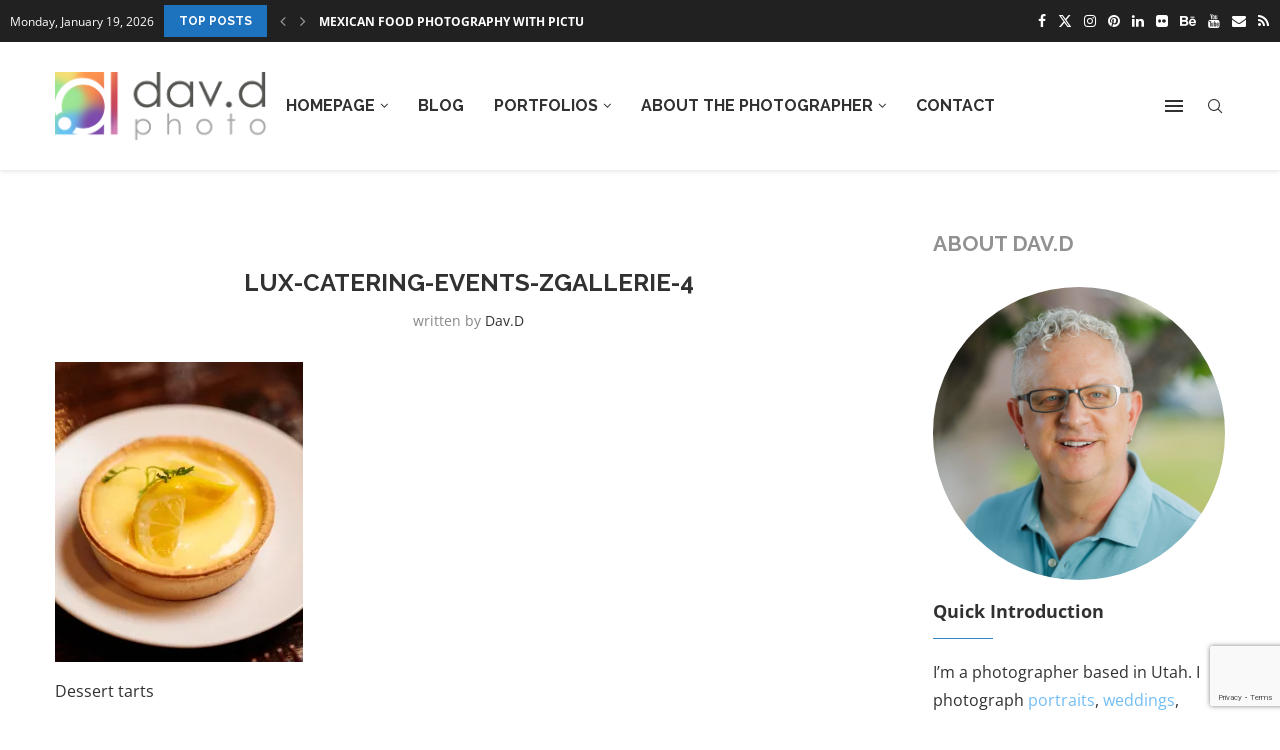

--- FILE ---
content_type: text/html; charset=UTF-8
request_url: https://www.davd.photo/lux-catering-events-at-the-former-zgallerie/lux-catering-events-zgallerie-4/
body_size: 26734
content:
<!DOCTYPE html>
<html dir="ltr" lang="en-US" prefix="og: https://ogp.me/ns#">
<head>
    <meta charset="UTF-8">
    <meta http-equiv="X-UA-Compatible" content="IE=edge">
    <meta name="viewport" content="width=device-width, initial-scale=1">
    <link rel="profile" href="https://gmpg.org/xfn/11"/>
    <link rel="alternate" type="application/rss+xml" title="dav.d photography RSS Feed"
          href="https://www.davd.photo/feed/"/>
    <link rel="alternate" type="application/atom+xml" title="dav.d photography Atom Feed"
          href="https://www.davd.photo/feed/atom/"/>
    <link rel="pingback" href="https://www.davd.photo/xmlrpc.php"/>
    <!--[if lt IE 9]>
	<script src="https://www.davd.photo/wp-content/themes/soledad/js/html5.js"></script>
	<![endif]-->
	<title>lux-catering-events-zgallerie-4 | dav.d photography</title>
<link rel='preconnect' href='https://fonts.googleapis.com' />
<link rel='preconnect' href='https://fonts.gstatic.com' />
<meta http-equiv='x-dns-prefetch-control' content='on'>
<link rel='dns-prefetch' href='//fonts.googleapis.com' />
<link rel='dns-prefetch' href='//fonts.gstatic.com' />
<link rel='dns-prefetch' href='//s.gravatar.com' />
<link rel='dns-prefetch' href='//www.google-analytics.com' />

		<!-- All in One SEO 4.9.3 - aioseo.com -->
	<meta name="description" content="Dessert tarts" />
	<meta name="robots" content="max-image-preview:large" />
	<meta name="author" content="dav.d"/>
	<meta name="google-site-verification" content="NaDdyHfSu4-BFRM3VgeL_dmfIvbN7fKZFLm8QeWmyZc" />
	<link rel="canonical" href="https://www.davd.photo/lux-catering-events-at-the-former-zgallerie/lux-catering-events-zgallerie-4/" />
	<meta name="generator" content="All in One SEO (AIOSEO) 4.9.3" />
		<meta property="og:locale" content="en_US" />
		<meta property="og:site_name" content="dav.d photography" />
		<meta property="og:type" content="article" />
		<meta property="og:title" content="lux-catering-events-zgallerie-4 | dav.d photography" />
		<meta property="og:description" content="Dessert tarts" />
		<meta property="og:url" content="https://www.davd.photo/lux-catering-events-at-the-former-zgallerie/lux-catering-events-zgallerie-4/" />
		<meta property="og:image" content="https://davd.photo/wp-content/uploads/2013/03/dav.d-photography-500.png" />
		<meta property="og:image:secure_url" content="https://davd.photo/wp-content/uploads/2013/03/dav.d-photography-500.png" />
		<meta property="article:published_time" content="2018-09-24T14:35:16+00:00" />
		<meta property="article:modified_time" content="2018-09-24T14:39:44+00:00" />
		<meta name="twitter:card" content="summary_large_image" />
		<meta name="twitter:site" content="@davdphoto" />
		<meta name="twitter:title" content="lux-catering-events-zgallerie-4 | dav.d photography" />
		<meta name="twitter:description" content="Dessert tarts" />
		<meta name="twitter:creator" content="@davdphoto" />
		<meta name="twitter:image" content="https://davd.photo/wp-content/uploads/2013/03/dav.d-photography-500.png" />
		<script type="application/ld+json" class="aioseo-schema">
			{"@context":"https:\/\/schema.org","@graph":[{"@type":"BreadcrumbList","@id":"https:\/\/www.davd.photo\/lux-catering-events-at-the-former-zgallerie\/lux-catering-events-zgallerie-4\/#breadcrumblist","itemListElement":[{"@type":"ListItem","@id":"https:\/\/www.davd.photo#listItem","position":1,"name":"Home","item":"https:\/\/www.davd.photo","nextItem":{"@type":"ListItem","@id":"https:\/\/www.davd.photo\/lux-catering-events-at-the-former-zgallerie\/lux-catering-events-zgallerie-4\/#listItem","name":"lux-catering-events-zgallerie-4"}},{"@type":"ListItem","@id":"https:\/\/www.davd.photo\/lux-catering-events-at-the-former-zgallerie\/lux-catering-events-zgallerie-4\/#listItem","position":2,"name":"lux-catering-events-zgallerie-4","previousItem":{"@type":"ListItem","@id":"https:\/\/www.davd.photo#listItem","name":"Home"}}]},{"@type":"ItemPage","@id":"https:\/\/www.davd.photo\/lux-catering-events-at-the-former-zgallerie\/lux-catering-events-zgallerie-4\/#itempage","url":"https:\/\/www.davd.photo\/lux-catering-events-at-the-former-zgallerie\/lux-catering-events-zgallerie-4\/","name":"lux-catering-events-zgallerie-4 | dav.d photography","description":"Dessert tarts","inLanguage":"en-US","isPartOf":{"@id":"https:\/\/www.davd.photo\/#website"},"breadcrumb":{"@id":"https:\/\/www.davd.photo\/lux-catering-events-at-the-former-zgallerie\/lux-catering-events-zgallerie-4\/#breadcrumblist"},"author":{"@id":"https:\/\/www.davd.photo\/author\/dav-d\/#author"},"creator":{"@id":"https:\/\/www.davd.photo\/author\/dav-d\/#author"},"datePublished":"2018-09-24T07:35:16-07:00","dateModified":"2018-09-24T07:39:44-07:00"},{"@type":"Organization","@id":"https:\/\/www.davd.photo\/#organization","name":"dav.d photography","description":"dav.d is a portrait photographer based in Salt Lake City, Utah.","url":"https:\/\/www.davd.photo\/","telephone":"+18016081292","logo":{"@type":"ImageObject","url":"https:\/\/i0.wp.com\/www.davd.photo\/wp-content\/uploads\/2018\/09\/lux-catering-events-zgallerie-4.jpg?fit=1192%2C1440&ssl=1","@id":"https:\/\/www.davd.photo\/lux-catering-events-at-the-former-zgallerie\/lux-catering-events-zgallerie-4\/#organizationLogo"},"image":{"@id":"https:\/\/www.davd.photo\/lux-catering-events-at-the-former-zgallerie\/lux-catering-events-zgallerie-4\/#organizationLogo"},"sameAs":["https:\/\/twitter.com\/davdphoto","https:\/\/www.instagram.com\/davd\/","https:\/\/www.youtube.com\/channel\/UCpXHtwx6FDgNcgVp9NeDdJQ"]},{"@type":"Person","@id":"https:\/\/www.davd.photo\/author\/dav-d\/#author","url":"https:\/\/www.davd.photo\/author\/dav-d\/","name":"dav.d","image":{"@type":"ImageObject","@id":"https:\/\/www.davd.photo\/lux-catering-events-at-the-former-zgallerie\/lux-catering-events-zgallerie-4\/#authorImage","url":"https:\/\/secure.gravatar.com\/avatar\/894f714e8851157b567e72d5439372d7402067bbcaf49790ca1d26b81376a789?s=96&r=r","width":96,"height":96,"caption":"dav.d"},"sameAs":["http:\/\/twitter.com\/davdphoto"]},{"@type":"WebSite","@id":"https:\/\/www.davd.photo\/#website","url":"https:\/\/www.davd.photo\/","name":"dav.d photography","description":"dav.d is a portrait photographer based in Salt Lake City, Utah.","inLanguage":"en-US","publisher":{"@id":"https:\/\/www.davd.photo\/#organization"}}]}
		</script>
		<!-- All in One SEO -->

<link rel='dns-prefetch' href='//www.davd.photo' />
<link rel='dns-prefetch' href='//stats.wp.com' />
<link rel='dns-prefetch' href='//fonts.googleapis.com' />
<link rel='dns-prefetch' href='//v0.wordpress.com' />
<link rel='preconnect' href='//c0.wp.com' />
<link rel='preconnect' href='//i0.wp.com' />
<link rel="alternate" type="application/rss+xml" title="dav.d photography &raquo; Feed" href="https://www.davd.photo/feed/" />
<link rel="alternate" type="application/rss+xml" title="dav.d photography &raquo; Comments Feed" href="https://www.davd.photo/comments/feed/" />
<link rel="alternate" type="application/rss+xml" title="dav.d photography &raquo; lux-catering-events-zgallerie-4 Comments Feed" href="https://www.davd.photo/lux-catering-events-at-the-former-zgallerie/lux-catering-events-zgallerie-4/feed/" />
<link rel="alternate" title="oEmbed (JSON)" type="application/json+oembed" href="https://www.davd.photo/wp-json/oembed/1.0/embed?url=https%3A%2F%2Fwww.davd.photo%2Flux-catering-events-at-the-former-zgallerie%2Flux-catering-events-zgallerie-4%2F" />
<link rel="alternate" title="oEmbed (XML)" type="text/xml+oembed" href="https://www.davd.photo/wp-json/oembed/1.0/embed?url=https%3A%2F%2Fwww.davd.photo%2Flux-catering-events-at-the-former-zgallerie%2Flux-catering-events-zgallerie-4%2F&#038;format=xml" />
<style id='wp-img-auto-sizes-contain-inline-css' type='text/css'>
img:is([sizes=auto i],[sizes^="auto," i]){contain-intrinsic-size:3000px 1500px}
/*# sourceURL=wp-img-auto-sizes-contain-inline-css */
</style>
<link rel='stylesheet' id='penci-folding-css' href='https://www.davd.photo/wp-content/themes/soledad/inc/elementor/assets/css/fold.css?ver=8.7.1' type='text/css' media='all' />
<style id='wp-emoji-styles-inline-css' type='text/css'>

	img.wp-smiley, img.emoji {
		display: inline !important;
		border: none !important;
		box-shadow: none !important;
		height: 1em !important;
		width: 1em !important;
		margin: 0 0.07em !important;
		vertical-align: -0.1em !important;
		background: none !important;
		padding: 0 !important;
	}
/*# sourceURL=wp-emoji-styles-inline-css */
</style>
<link rel='stylesheet' id='wp-block-library-css' href='https://c0.wp.com/c/6.9/wp-includes/css/dist/block-library/style.min.css' type='text/css' media='all' />
<style id='wp-block-library-theme-inline-css' type='text/css'>
.wp-block-audio :where(figcaption){color:#555;font-size:13px;text-align:center}.is-dark-theme .wp-block-audio :where(figcaption){color:#ffffffa6}.wp-block-audio{margin:0 0 1em}.wp-block-code{border:1px solid #ccc;border-radius:4px;font-family:Menlo,Consolas,monaco,monospace;padding:.8em 1em}.wp-block-embed :where(figcaption){color:#555;font-size:13px;text-align:center}.is-dark-theme .wp-block-embed :where(figcaption){color:#ffffffa6}.wp-block-embed{margin:0 0 1em}.blocks-gallery-caption{color:#555;font-size:13px;text-align:center}.is-dark-theme .blocks-gallery-caption{color:#ffffffa6}:root :where(.wp-block-image figcaption){color:#555;font-size:13px;text-align:center}.is-dark-theme :root :where(.wp-block-image figcaption){color:#ffffffa6}.wp-block-image{margin:0 0 1em}.wp-block-pullquote{border-bottom:4px solid;border-top:4px solid;color:currentColor;margin-bottom:1.75em}.wp-block-pullquote :where(cite),.wp-block-pullquote :where(footer),.wp-block-pullquote__citation{color:currentColor;font-size:.8125em;font-style:normal;text-transform:uppercase}.wp-block-quote{border-left:.25em solid;margin:0 0 1.75em;padding-left:1em}.wp-block-quote cite,.wp-block-quote footer{color:currentColor;font-size:.8125em;font-style:normal;position:relative}.wp-block-quote:where(.has-text-align-right){border-left:none;border-right:.25em solid;padding-left:0;padding-right:1em}.wp-block-quote:where(.has-text-align-center){border:none;padding-left:0}.wp-block-quote.is-large,.wp-block-quote.is-style-large,.wp-block-quote:where(.is-style-plain){border:none}.wp-block-search .wp-block-search__label{font-weight:700}.wp-block-search__button{border:1px solid #ccc;padding:.375em .625em}:where(.wp-block-group.has-background){padding:1.25em 2.375em}.wp-block-separator.has-css-opacity{opacity:.4}.wp-block-separator{border:none;border-bottom:2px solid;margin-left:auto;margin-right:auto}.wp-block-separator.has-alpha-channel-opacity{opacity:1}.wp-block-separator:not(.is-style-wide):not(.is-style-dots){width:100px}.wp-block-separator.has-background:not(.is-style-dots){border-bottom:none;height:1px}.wp-block-separator.has-background:not(.is-style-wide):not(.is-style-dots){height:2px}.wp-block-table{margin:0 0 1em}.wp-block-table td,.wp-block-table th{word-break:normal}.wp-block-table :where(figcaption){color:#555;font-size:13px;text-align:center}.is-dark-theme .wp-block-table :where(figcaption){color:#ffffffa6}.wp-block-video :where(figcaption){color:#555;font-size:13px;text-align:center}.is-dark-theme .wp-block-video :where(figcaption){color:#ffffffa6}.wp-block-video{margin:0 0 1em}:root :where(.wp-block-template-part.has-background){margin-bottom:0;margin-top:0;padding:1.25em 2.375em}
/*# sourceURL=/wp-includes/css/dist/block-library/theme.min.css */
</style>
<style id='classic-theme-styles-inline-css' type='text/css'>
/*! This file is auto-generated */
.wp-block-button__link{color:#fff;background-color:#32373c;border-radius:9999px;box-shadow:none;text-decoration:none;padding:calc(.667em + 2px) calc(1.333em + 2px);font-size:1.125em}.wp-block-file__button{background:#32373c;color:#fff;text-decoration:none}
/*# sourceURL=/wp-includes/css/classic-themes.min.css */
</style>
<link rel='stylesheet' id='aioseo/css/src/vue/standalone/blocks/table-of-contents/global.scss-css' href='https://www.davd.photo/wp-content/plugins/all-in-one-seo-pack/dist/Lite/assets/css/table-of-contents/global.e90f6d47.css?ver=4.9.3' type='text/css' media='all' />
<style id='block-soledad-style-inline-css' type='text/css'>
.pchead-e-block{--pcborder-cl:#dedede;--pcaccent-cl:#6eb48c}.heading1-style-1>h1,.heading1-style-2>h1,.heading2-style-1>h2,.heading2-style-2>h2,.heading3-style-1>h3,.heading3-style-2>h3,.heading4-style-1>h4,.heading4-style-2>h4,.heading5-style-1>h5,.heading5-style-2>h5{padding-bottom:8px;border-bottom:1px solid var(--pcborder-cl);overflow:hidden}.heading1-style-2>h1,.heading2-style-2>h2,.heading3-style-2>h3,.heading4-style-2>h4,.heading5-style-2>h5{border-bottom-width:0;position:relative}.heading1-style-2>h1:before,.heading2-style-2>h2:before,.heading3-style-2>h3:before,.heading4-style-2>h4:before,.heading5-style-2>h5:before{content:'';width:50px;height:2px;bottom:0;left:0;z-index:2;background:var(--pcaccent-cl);position:absolute}.heading1-style-2>h1:after,.heading2-style-2>h2:after,.heading3-style-2>h3:after,.heading4-style-2>h4:after,.heading5-style-2>h5:after{content:'';width:100%;height:2px;bottom:0;left:20px;z-index:1;background:var(--pcborder-cl);position:absolute}.heading1-style-3>h1,.heading1-style-4>h1,.heading2-style-3>h2,.heading2-style-4>h2,.heading3-style-3>h3,.heading3-style-4>h3,.heading4-style-3>h4,.heading4-style-4>h4,.heading5-style-3>h5,.heading5-style-4>h5{position:relative;padding-left:20px}.heading1-style-3>h1:before,.heading1-style-4>h1:before,.heading2-style-3>h2:before,.heading2-style-4>h2:before,.heading3-style-3>h3:before,.heading3-style-4>h3:before,.heading4-style-3>h4:before,.heading4-style-4>h4:before,.heading5-style-3>h5:before,.heading5-style-4>h5:before{width:10px;height:100%;content:'';position:absolute;top:0;left:0;bottom:0;background:var(--pcaccent-cl)}.heading1-style-4>h1,.heading2-style-4>h2,.heading3-style-4>h3,.heading4-style-4>h4,.heading5-style-4>h5{padding:10px 20px;background:#f1f1f1}.heading1-style-5>h1,.heading2-style-5>h2,.heading3-style-5>h3,.heading4-style-5>h4,.heading5-style-5>h5{position:relative;z-index:1}.heading1-style-5>h1:before,.heading2-style-5>h2:before,.heading3-style-5>h3:before,.heading4-style-5>h4:before,.heading5-style-5>h5:before{content:"";position:absolute;left:0;bottom:0;width:200px;height:50%;transform:skew(-25deg) translateX(0);background:var(--pcaccent-cl);z-index:-1;opacity:.4}.heading1-style-6>h1,.heading2-style-6>h2,.heading3-style-6>h3,.heading4-style-6>h4,.heading5-style-6>h5{text-decoration:underline;text-underline-offset:2px;text-decoration-thickness:4px;text-decoration-color:var(--pcaccent-cl)}
/*# sourceURL=https://www.davd.photo/wp-content/themes/soledad/inc/block/heading-styles/build/style.min.css */
</style>
<link rel='stylesheet' id='mediaelement-css' href='https://c0.wp.com/c/6.9/wp-includes/js/mediaelement/mediaelementplayer-legacy.min.css' type='text/css' media='all' />
<link rel='stylesheet' id='wp-mediaelement-css' href='https://c0.wp.com/c/6.9/wp-includes/js/mediaelement/wp-mediaelement.min.css' type='text/css' media='all' />
<style id='jetpack-sharing-buttons-style-inline-css' type='text/css'>
.jetpack-sharing-buttons__services-list{display:flex;flex-direction:row;flex-wrap:wrap;gap:0;list-style-type:none;margin:5px;padding:0}.jetpack-sharing-buttons__services-list.has-small-icon-size{font-size:12px}.jetpack-sharing-buttons__services-list.has-normal-icon-size{font-size:16px}.jetpack-sharing-buttons__services-list.has-large-icon-size{font-size:24px}.jetpack-sharing-buttons__services-list.has-huge-icon-size{font-size:36px}@media print{.jetpack-sharing-buttons__services-list{display:none!important}}.editor-styles-wrapper .wp-block-jetpack-sharing-buttons{gap:0;padding-inline-start:0}ul.jetpack-sharing-buttons__services-list.has-background{padding:1.25em 2.375em}
/*# sourceURL=https://www.davd.photo/wp-content/plugins/jetpack/_inc/blocks/sharing-buttons/view.css */
</style>
<style id='global-styles-inline-css' type='text/css'>
:root{--wp--preset--aspect-ratio--square: 1;--wp--preset--aspect-ratio--4-3: 4/3;--wp--preset--aspect-ratio--3-4: 3/4;--wp--preset--aspect-ratio--3-2: 3/2;--wp--preset--aspect-ratio--2-3: 2/3;--wp--preset--aspect-ratio--16-9: 16/9;--wp--preset--aspect-ratio--9-16: 9/16;--wp--preset--color--black: #000000;--wp--preset--color--cyan-bluish-gray: #abb8c3;--wp--preset--color--white: #ffffff;--wp--preset--color--pale-pink: #f78da7;--wp--preset--color--vivid-red: #cf2e2e;--wp--preset--color--luminous-vivid-orange: #ff6900;--wp--preset--color--luminous-vivid-amber: #fcb900;--wp--preset--color--light-green-cyan: #7bdcb5;--wp--preset--color--vivid-green-cyan: #00d084;--wp--preset--color--pale-cyan-blue: #8ed1fc;--wp--preset--color--vivid-cyan-blue: #0693e3;--wp--preset--color--vivid-purple: #9b51e0;--wp--preset--gradient--vivid-cyan-blue-to-vivid-purple: linear-gradient(135deg,rgb(6,147,227) 0%,rgb(155,81,224) 100%);--wp--preset--gradient--light-green-cyan-to-vivid-green-cyan: linear-gradient(135deg,rgb(122,220,180) 0%,rgb(0,208,130) 100%);--wp--preset--gradient--luminous-vivid-amber-to-luminous-vivid-orange: linear-gradient(135deg,rgb(252,185,0) 0%,rgb(255,105,0) 100%);--wp--preset--gradient--luminous-vivid-orange-to-vivid-red: linear-gradient(135deg,rgb(255,105,0) 0%,rgb(207,46,46) 100%);--wp--preset--gradient--very-light-gray-to-cyan-bluish-gray: linear-gradient(135deg,rgb(238,238,238) 0%,rgb(169,184,195) 100%);--wp--preset--gradient--cool-to-warm-spectrum: linear-gradient(135deg,rgb(74,234,220) 0%,rgb(151,120,209) 20%,rgb(207,42,186) 40%,rgb(238,44,130) 60%,rgb(251,105,98) 80%,rgb(254,248,76) 100%);--wp--preset--gradient--blush-light-purple: linear-gradient(135deg,rgb(255,206,236) 0%,rgb(152,150,240) 100%);--wp--preset--gradient--blush-bordeaux: linear-gradient(135deg,rgb(254,205,165) 0%,rgb(254,45,45) 50%,rgb(107,0,62) 100%);--wp--preset--gradient--luminous-dusk: linear-gradient(135deg,rgb(255,203,112) 0%,rgb(199,81,192) 50%,rgb(65,88,208) 100%);--wp--preset--gradient--pale-ocean: linear-gradient(135deg,rgb(255,245,203) 0%,rgb(182,227,212) 50%,rgb(51,167,181) 100%);--wp--preset--gradient--electric-grass: linear-gradient(135deg,rgb(202,248,128) 0%,rgb(113,206,126) 100%);--wp--preset--gradient--midnight: linear-gradient(135deg,rgb(2,3,129) 0%,rgb(40,116,252) 100%);--wp--preset--font-size--small: 12px;--wp--preset--font-size--medium: 20px;--wp--preset--font-size--large: 32px;--wp--preset--font-size--x-large: 42px;--wp--preset--font-size--normal: 14px;--wp--preset--font-size--huge: 42px;--wp--preset--spacing--20: 0.44rem;--wp--preset--spacing--30: 0.67rem;--wp--preset--spacing--40: 1rem;--wp--preset--spacing--50: 1.5rem;--wp--preset--spacing--60: 2.25rem;--wp--preset--spacing--70: 3.38rem;--wp--preset--spacing--80: 5.06rem;--wp--preset--shadow--natural: 6px 6px 9px rgba(0, 0, 0, 0.2);--wp--preset--shadow--deep: 12px 12px 50px rgba(0, 0, 0, 0.4);--wp--preset--shadow--sharp: 6px 6px 0px rgba(0, 0, 0, 0.2);--wp--preset--shadow--outlined: 6px 6px 0px -3px rgb(255, 255, 255), 6px 6px rgb(0, 0, 0);--wp--preset--shadow--crisp: 6px 6px 0px rgb(0, 0, 0);}:where(.is-layout-flex){gap: 0.5em;}:where(.is-layout-grid){gap: 0.5em;}body .is-layout-flex{display: flex;}.is-layout-flex{flex-wrap: wrap;align-items: center;}.is-layout-flex > :is(*, div){margin: 0;}body .is-layout-grid{display: grid;}.is-layout-grid > :is(*, div){margin: 0;}:where(.wp-block-columns.is-layout-flex){gap: 2em;}:where(.wp-block-columns.is-layout-grid){gap: 2em;}:where(.wp-block-post-template.is-layout-flex){gap: 1.25em;}:where(.wp-block-post-template.is-layout-grid){gap: 1.25em;}.has-black-color{color: var(--wp--preset--color--black) !important;}.has-cyan-bluish-gray-color{color: var(--wp--preset--color--cyan-bluish-gray) !important;}.has-white-color{color: var(--wp--preset--color--white) !important;}.has-pale-pink-color{color: var(--wp--preset--color--pale-pink) !important;}.has-vivid-red-color{color: var(--wp--preset--color--vivid-red) !important;}.has-luminous-vivid-orange-color{color: var(--wp--preset--color--luminous-vivid-orange) !important;}.has-luminous-vivid-amber-color{color: var(--wp--preset--color--luminous-vivid-amber) !important;}.has-light-green-cyan-color{color: var(--wp--preset--color--light-green-cyan) !important;}.has-vivid-green-cyan-color{color: var(--wp--preset--color--vivid-green-cyan) !important;}.has-pale-cyan-blue-color{color: var(--wp--preset--color--pale-cyan-blue) !important;}.has-vivid-cyan-blue-color{color: var(--wp--preset--color--vivid-cyan-blue) !important;}.has-vivid-purple-color{color: var(--wp--preset--color--vivid-purple) !important;}.has-black-background-color{background-color: var(--wp--preset--color--black) !important;}.has-cyan-bluish-gray-background-color{background-color: var(--wp--preset--color--cyan-bluish-gray) !important;}.has-white-background-color{background-color: var(--wp--preset--color--white) !important;}.has-pale-pink-background-color{background-color: var(--wp--preset--color--pale-pink) !important;}.has-vivid-red-background-color{background-color: var(--wp--preset--color--vivid-red) !important;}.has-luminous-vivid-orange-background-color{background-color: var(--wp--preset--color--luminous-vivid-orange) !important;}.has-luminous-vivid-amber-background-color{background-color: var(--wp--preset--color--luminous-vivid-amber) !important;}.has-light-green-cyan-background-color{background-color: var(--wp--preset--color--light-green-cyan) !important;}.has-vivid-green-cyan-background-color{background-color: var(--wp--preset--color--vivid-green-cyan) !important;}.has-pale-cyan-blue-background-color{background-color: var(--wp--preset--color--pale-cyan-blue) !important;}.has-vivid-cyan-blue-background-color{background-color: var(--wp--preset--color--vivid-cyan-blue) !important;}.has-vivid-purple-background-color{background-color: var(--wp--preset--color--vivid-purple) !important;}.has-black-border-color{border-color: var(--wp--preset--color--black) !important;}.has-cyan-bluish-gray-border-color{border-color: var(--wp--preset--color--cyan-bluish-gray) !important;}.has-white-border-color{border-color: var(--wp--preset--color--white) !important;}.has-pale-pink-border-color{border-color: var(--wp--preset--color--pale-pink) !important;}.has-vivid-red-border-color{border-color: var(--wp--preset--color--vivid-red) !important;}.has-luminous-vivid-orange-border-color{border-color: var(--wp--preset--color--luminous-vivid-orange) !important;}.has-luminous-vivid-amber-border-color{border-color: var(--wp--preset--color--luminous-vivid-amber) !important;}.has-light-green-cyan-border-color{border-color: var(--wp--preset--color--light-green-cyan) !important;}.has-vivid-green-cyan-border-color{border-color: var(--wp--preset--color--vivid-green-cyan) !important;}.has-pale-cyan-blue-border-color{border-color: var(--wp--preset--color--pale-cyan-blue) !important;}.has-vivid-cyan-blue-border-color{border-color: var(--wp--preset--color--vivid-cyan-blue) !important;}.has-vivid-purple-border-color{border-color: var(--wp--preset--color--vivid-purple) !important;}.has-vivid-cyan-blue-to-vivid-purple-gradient-background{background: var(--wp--preset--gradient--vivid-cyan-blue-to-vivid-purple) !important;}.has-light-green-cyan-to-vivid-green-cyan-gradient-background{background: var(--wp--preset--gradient--light-green-cyan-to-vivid-green-cyan) !important;}.has-luminous-vivid-amber-to-luminous-vivid-orange-gradient-background{background: var(--wp--preset--gradient--luminous-vivid-amber-to-luminous-vivid-orange) !important;}.has-luminous-vivid-orange-to-vivid-red-gradient-background{background: var(--wp--preset--gradient--luminous-vivid-orange-to-vivid-red) !important;}.has-very-light-gray-to-cyan-bluish-gray-gradient-background{background: var(--wp--preset--gradient--very-light-gray-to-cyan-bluish-gray) !important;}.has-cool-to-warm-spectrum-gradient-background{background: var(--wp--preset--gradient--cool-to-warm-spectrum) !important;}.has-blush-light-purple-gradient-background{background: var(--wp--preset--gradient--blush-light-purple) !important;}.has-blush-bordeaux-gradient-background{background: var(--wp--preset--gradient--blush-bordeaux) !important;}.has-luminous-dusk-gradient-background{background: var(--wp--preset--gradient--luminous-dusk) !important;}.has-pale-ocean-gradient-background{background: var(--wp--preset--gradient--pale-ocean) !important;}.has-electric-grass-gradient-background{background: var(--wp--preset--gradient--electric-grass) !important;}.has-midnight-gradient-background{background: var(--wp--preset--gradient--midnight) !important;}.has-small-font-size{font-size: var(--wp--preset--font-size--small) !important;}.has-medium-font-size{font-size: var(--wp--preset--font-size--medium) !important;}.has-large-font-size{font-size: var(--wp--preset--font-size--large) !important;}.has-x-large-font-size{font-size: var(--wp--preset--font-size--x-large) !important;}
:where(.wp-block-post-template.is-layout-flex){gap: 1.25em;}:where(.wp-block-post-template.is-layout-grid){gap: 1.25em;}
:where(.wp-block-term-template.is-layout-flex){gap: 1.25em;}:where(.wp-block-term-template.is-layout-grid){gap: 1.25em;}
:where(.wp-block-columns.is-layout-flex){gap: 2em;}:where(.wp-block-columns.is-layout-grid){gap: 2em;}
:root :where(.wp-block-pullquote){font-size: 1.5em;line-height: 1.6;}
/*# sourceURL=global-styles-inline-css */
</style>
<link rel='stylesheet' id='contact-form-7-css' href='https://www.davd.photo/wp-content/plugins/contact-form-7/includes/css/styles.css?ver=6.1.4' type='text/css' media='all' />
<link rel='stylesheet' id='penci-fonts-css' href='https://fonts.googleapis.com/css?family=Raleway%3A300%2C300italic%2C400%2C400italic%2C500%2C500italic%2C700%2C700italic%2C800%2C800italic%7COpen+Sans%3A300%2C300italic%2C400%2C400italic%2C500%2C500italic%2C600%2C600italic%2C700%2C700italic%2C800%2C800italic%26subset%3Dlatin%2Ccyrillic%2Ccyrillic-ext%2Cgreek%2Cgreek-ext%2Clatin-ext&#038;display=swap&#038;ver=8.7.1' type='text/css' media='' />
<link rel='stylesheet' id='penci-main-style-css' href='https://www.davd.photo/wp-content/themes/soledad/main.css?ver=8.7.1' type='text/css' media='all' />
<link rel='stylesheet' id='penci-swiper-bundle-css' href='https://www.davd.photo/wp-content/themes/soledad/css/swiper-bundle.min.css?ver=8.7.1' type='text/css' media='all' />
<link rel='stylesheet' id='penci-font-awesomeold-css' href='https://www.davd.photo/wp-content/themes/soledad/css/font-awesome.4.7.0.swap.min.css?ver=4.7.0' type='text/css' media='all' />
<link rel='stylesheet' id='penci_icon-css' href='https://www.davd.photo/wp-content/themes/soledad/css/penci-icon.min.css?ver=8.7.1' type='text/css' media='all' />
<link rel='stylesheet' id='penci_style-css' href='https://www.davd.photo/wp-content/themes/soledad/style.css?ver=8.7.1' type='text/css' media='all' />
<link rel='stylesheet' id='penci_social_counter-css' href='https://www.davd.photo/wp-content/themes/soledad/css/social-counter.css?ver=8.7.1' type='text/css' media='all' />
<link rel='stylesheet' id='elementor-icons-css' href='https://www.davd.photo/wp-content/plugins/elementor/assets/lib/eicons/css/elementor-icons.min.css?ver=5.45.0' type='text/css' media='all' />
<link rel='stylesheet' id='elementor-frontend-css' href='https://www.davd.photo/wp-content/plugins/elementor/assets/css/frontend.min.css?ver=3.34.1' type='text/css' media='all' />
<link rel='stylesheet' id='elementor-post-17395-css' href='https://www.davd.photo/wp-content/uploads/elementor/css/post-17395.css?ver=1768798673' type='text/css' media='all' />
<link rel='stylesheet' id='font-awesome-5-all-css' href='https://www.davd.photo/wp-content/plugins/elementor/assets/lib/font-awesome/css/all.min.css?ver=3.34.1' type='text/css' media='all' />
<link rel='stylesheet' id='font-awesome-4-shim-css' href='https://www.davd.photo/wp-content/plugins/elementor/assets/lib/font-awesome/css/v4-shims.min.css?ver=3.34.1' type='text/css' media='all' />
<link rel='stylesheet' id='instag-slider-css' href='https://www.davd.photo/wp-content/plugins/instagram-slider-widget/assets/css/instag-slider.css?ver=1.4.0' type='text/css' media='all' />
<link rel='stylesheet' id='elementor-gf-local-opensans-css' href='https://www.davd.photo/wp-content/uploads/elementor/google-fonts/css/opensans.css?ver=1742915185' type='text/css' media='all' />
<script type="text/javascript" src="https://c0.wp.com/c/6.9/wp-includes/js/jquery/jquery.min.js" id="jquery-core-js"></script>
<script type="text/javascript" src="https://c0.wp.com/c/6.9/wp-includes/js/jquery/jquery-migrate.min.js" id="jquery-migrate-js"></script>
<script type="text/javascript" src="https://www.davd.photo/wp-content/plugins/elementor/assets/lib/font-awesome/js/v4-shims.min.js?ver=3.34.1" id="font-awesome-4-shim-js"></script>
<script type="text/javascript" src="https://www.davd.photo/wp-content/plugins/instagram-slider-widget/assets/js/jquery.flexslider-min.js?ver=2.2" id="jquery-pllexi-slider-js"></script>
<script></script><link rel="https://api.w.org/" href="https://www.davd.photo/wp-json/" /><link rel="alternate" title="JSON" type="application/json" href="https://www.davd.photo/wp-json/wp/v2/media/8257" /><link rel="EditURI" type="application/rsd+xml" title="RSD" href="https://www.davd.photo/xmlrpc.php?rsd" />
<meta name="generator" content="WordPress 6.9" />
<meta name="generator" content="Soledad 8.7.1" />
<link rel='shortlink' href='https://www.davd.photo/?p=8257' />
	<style>img#wpstats{display:none}</style>
		<script>var portfolioDataJs = portfolioDataJs || [];</script><style id="penci-custom-style" type="text/css">body{ --pcbg-cl: #fff; --pctext-cl: #313131; --pcborder-cl: #dedede; --pcheading-cl: #313131; --pcmeta-cl: #888888; --pcaccent-cl: #6eb48c; --pcbody-font: 'PT Serif', serif; --pchead-font: 'Raleway', sans-serif; --pchead-wei: bold; --pcava_bdr:10px;--pcajs_fvw:470px;--pcajs_fvmw:220px; } .single.penci-body-single-style-5 #header, .single.penci-body-single-style-6 #header, .single.penci-body-single-style-10 #header, .single.penci-body-single-style-5 .pc-wrapbuilder-header, .single.penci-body-single-style-6 .pc-wrapbuilder-header, .single.penci-body-single-style-10 .pc-wrapbuilder-header { --pchd-mg: 40px; } .fluid-width-video-wrapper > div { position: absolute; left: 0; right: 0; top: 0; width: 100%; height: 100%; } .yt-video-place { position: relative; text-align: center; } .yt-video-place.embed-responsive .start-video { display: block; top: 0; left: 0; bottom: 0; right: 0; position: absolute; transform: none; } .yt-video-place.embed-responsive .start-video img { margin: 0; padding: 0; top: 50%; display: inline-block; position: absolute; left: 50%; transform: translate(-50%, -50%); width: 68px; height: auto; } .mfp-bg { top: 0; left: 0; width: 100%; height: 100%; z-index: 9999999; overflow: hidden; position: fixed; background: #0b0b0b; opacity: .8; filter: alpha(opacity=80) } .mfp-wrap { top: 0; left: 0; width: 100%; height: 100%; z-index: 9999999; position: fixed; outline: none !important; -webkit-backface-visibility: hidden } body { --pcbody-font: 'Open Sans', sans-serif; } p{ line-height: 1.8; } .penci-hide-tagupdated{ display: none !important; } body, .widget ul li a{ font-size: 16px; } .widget ul li, .widget ol li, .post-entry, p, .post-entry p { font-size: 16px; line-height: 1.8; } .featured-area.featured-style-42 .item-inner-content, .featured-style-41 .swiper-slide, .slider-40-wrapper .nav-thumb-creative .thumb-container:after,.penci-slider44-t-item:before,.penci-slider44-main-wrapper .item, .featured-area .penci-image-holder, .featured-area .penci-slider4-overlay, .featured-area .penci-slide-overlay .overlay-link, .featured-style-29 .featured-slider-overlay, .penci-slider38-overlay{ border-radius: ; -webkit-border-radius: ; } .penci-featured-content-right:before{ border-top-right-radius: ; border-bottom-right-radius: ; } .penci-flat-overlay .penci-slide-overlay .penci-mag-featured-content:before{ border-bottom-left-radius: ; border-bottom-right-radius: ; } .container-single .post-image{ border-radius: ; -webkit-border-radius: ; } .penci-mega-post-inner, .penci-mega-thumbnail .penci-image-holder{ border-radius: ; -webkit-border-radius: ; } #header .inner-header .container { padding:50px 0; } #logo a { max-width:400px; width: 100%; } @media only screen and (max-width: 960px) and (min-width: 768px){ #logo img{ max-width: 100%; } } .wp-caption p.wp-caption-text, .penci-featured-caption { position: static; background: none; padding: 11px 0 0; color: #888; } .wp-caption:hover p.wp-caption-text, .post-image:hover .penci-featured-caption{ opacity: 1; transform: none; -webkit-transform: none; } .editor-styles-wrapper, body{ --pcaccent-cl: #72bdf4; } .penci-menuhbg-toggle:hover .lines-button:after, .penci-menuhbg-toggle:hover .penci-lines:before, .penci-menuhbg-toggle:hover .penci-lines:after,.tags-share-box.tags-share-box-s2 .post-share-plike,.penci-video_playlist .penci-playlist-title,.pencisc-column-2.penci-video_playlist .penci-video-nav .playlist-panel-item, .pencisc-column-1.penci-video_playlist .penci-video-nav .playlist-panel-item,.penci-video_playlist .penci-custom-scroll::-webkit-scrollbar-thumb, .pencisc-button, .post-entry .pencisc-button, .penci-dropcap-box, .penci-dropcap-circle, .penci-login-register input[type="submit"]:hover, .penci-ld .penci-ldin:before, .penci-ldspinner > div{ background: #72bdf4; } a, .post-entry .penci-portfolio-filter ul li a:hover, .penci-portfolio-filter ul li a:hover, .penci-portfolio-filter ul li.active a, .post-entry .penci-portfolio-filter ul li.active a, .penci-countdown .countdown-amount, .archive-box h1, .post-entry a, .container.penci-breadcrumb span a:hover,.container.penci-breadcrumb a:hover, .post-entry blockquote:before, .post-entry blockquote cite, .post-entry blockquote .author, .wpb_text_column blockquote:before, .wpb_text_column blockquote cite, .wpb_text_column blockquote .author, .penci-pagination a:hover, ul.penci-topbar-menu > li a:hover, div.penci-topbar-menu > ul > li a:hover, .penci-recipe-heading a.penci-recipe-print,.penci-review-metas .penci-review-btnbuy, .main-nav-social a:hover, .widget-social .remove-circle a:hover i, .penci-recipe-index .cat > a.penci-cat-name, #bbpress-forums li.bbp-body ul.forum li.bbp-forum-info a:hover, #bbpress-forums li.bbp-body ul.topic li.bbp-topic-title a:hover, #bbpress-forums li.bbp-body ul.forum li.bbp-forum-info .bbp-forum-content a, #bbpress-forums li.bbp-body ul.topic p.bbp-topic-meta a, #bbpress-forums .bbp-breadcrumb a:hover, #bbpress-forums .bbp-forum-freshness a:hover, #bbpress-forums .bbp-topic-freshness a:hover, #buddypress ul.item-list li div.item-title a, #buddypress ul.item-list li h4 a, #buddypress .activity-header a:first-child, #buddypress .comment-meta a:first-child, #buddypress .acomment-meta a:first-child, div.bbp-template-notice a:hover, .penci-menu-hbg .menu li a .indicator:hover, .penci-menu-hbg .menu li a:hover, #sidebar-nav .menu li a:hover, .penci-rlt-popup .rltpopup-meta .rltpopup-title:hover, .penci-video_playlist .penci-video-playlist-item .penci-video-title:hover, .penci_list_shortcode li:before, .penci-dropcap-box-outline, .penci-dropcap-circle-outline, .penci-dropcap-regular, .penci-dropcap-bold{ color: #72bdf4; } .penci-home-popular-post ul.slick-dots li button:hover, .penci-home-popular-post ul.slick-dots li.slick-active button, .post-entry blockquote .author span:after, .error-image:after, .error-404 .go-back-home a:after, .penci-header-signup-form, .woocommerce span.onsale, .woocommerce #respond input#submit:hover, .woocommerce a.button:hover, .woocommerce button.button:hover, .woocommerce input.button:hover, .woocommerce nav.woocommerce-pagination ul li span.current, .woocommerce div.product .entry-summary div[itemprop="description"]:before, .woocommerce div.product .entry-summary div[itemprop="description"] blockquote .author span:after, .woocommerce div.product .woocommerce-tabs #tab-description blockquote .author span:after, .woocommerce #respond input#submit.alt:hover, .woocommerce a.button.alt:hover, .woocommerce button.button.alt:hover, .woocommerce input.button.alt:hover, .pcheader-icon.shoping-cart-icon > a > span, #penci-demobar .buy-button, #penci-demobar .buy-button:hover, .penci-recipe-heading a.penci-recipe-print:hover,.penci-review-metas .penci-review-btnbuy:hover, .penci-review-process span, .penci-review-score-total, #navigation.menu-style-2 ul.menu ul.sub-menu:before, #navigation.menu-style-2 .menu ul ul.sub-menu:before, .penci-go-to-top-floating, .post-entry.blockquote-style-2 blockquote:before, #bbpress-forums #bbp-search-form .button, #bbpress-forums #bbp-search-form .button:hover, .wrapper-boxed .bbp-pagination-links span.current, #bbpress-forums #bbp_reply_submit:hover, #bbpress-forums #bbp_topic_submit:hover,#main .bbp-login-form .bbp-submit-wrapper button[type="submit"]:hover, #buddypress .dir-search input[type=submit], #buddypress .groups-members-search input[type=submit], #buddypress button:hover, #buddypress a.button:hover, #buddypress a.button:focus, #buddypress input[type=button]:hover, #buddypress input[type=reset]:hover, #buddypress ul.button-nav li a:hover, #buddypress ul.button-nav li.current a, #buddypress div.generic-button a:hover, #buddypress .comment-reply-link:hover, #buddypress input[type=submit]:hover, #buddypress div.pagination .pagination-links .current, #buddypress div.item-list-tabs ul li.selected a, #buddypress div.item-list-tabs ul li.current a, #buddypress div.item-list-tabs ul li a:hover, #buddypress table.notifications thead tr, #buddypress table.notifications-settings thead tr, #buddypress table.profile-settings thead tr, #buddypress table.profile-fields thead tr, #buddypress table.wp-profile-fields thead tr, #buddypress table.messages-notices thead tr, #buddypress table.forum thead tr, #buddypress input[type=submit] { background-color: #72bdf4; } .penci-pagination ul.page-numbers li span.current, #comments_pagination span { color: #fff; background: #72bdf4; border-color: #72bdf4; } .footer-instagram h4.footer-instagram-title > span:before, .woocommerce nav.woocommerce-pagination ul li span.current, .penci-pagination.penci-ajax-more a.penci-ajax-more-button:hover, .penci-recipe-heading a.penci-recipe-print:hover,.penci-review-metas .penci-review-btnbuy:hover, .home-featured-cat-content.style-14 .magcat-padding:before, .wrapper-boxed .bbp-pagination-links span.current, #buddypress .dir-search input[type=submit], #buddypress .groups-members-search input[type=submit], #buddypress button:hover, #buddypress a.button:hover, #buddypress a.button:focus, #buddypress input[type=button]:hover, #buddypress input[type=reset]:hover, #buddypress ul.button-nav li a:hover, #buddypress ul.button-nav li.current a, #buddypress div.generic-button a:hover, #buddypress .comment-reply-link:hover, #buddypress input[type=submit]:hover, #buddypress div.pagination .pagination-links .current, #buddypress input[type=submit], form.pc-searchform.penci-hbg-search-form input.search-input:hover, form.pc-searchform.penci-hbg-search-form input.search-input:focus, .penci-dropcap-box-outline, .penci-dropcap-circle-outline { border-color: #72bdf4; } .woocommerce .woocommerce-error, .woocommerce .woocommerce-info, .woocommerce .woocommerce-message { border-top-color: #72bdf4; } .penci-slider ol.penci-control-nav li a.penci-active, .penci-slider ol.penci-control-nav li a:hover, .penci-related-carousel .penci-owl-dot.active span, .penci-owl-carousel-slider .penci-owl-dot.active span{ border-color: #72bdf4; background-color: #72bdf4; } .woocommerce .woocommerce-message:before, .woocommerce form.checkout table.shop_table .order-total .amount, .woocommerce ul.products li.product .price ins, .woocommerce ul.products li.product .price, .woocommerce div.product p.price ins, .woocommerce div.product span.price ins, .woocommerce div.product p.price, .woocommerce div.product .entry-summary div[itemprop="description"] blockquote:before, .woocommerce div.product .woocommerce-tabs #tab-description blockquote:before, .woocommerce div.product .entry-summary div[itemprop="description"] blockquote cite, .woocommerce div.product .entry-summary div[itemprop="description"] blockquote .author, .woocommerce div.product .woocommerce-tabs #tab-description blockquote cite, .woocommerce div.product .woocommerce-tabs #tab-description blockquote .author, .woocommerce div.product .product_meta > span a:hover, .woocommerce div.product .woocommerce-tabs ul.tabs li.active, .woocommerce ul.cart_list li .amount, .woocommerce ul.product_list_widget li .amount, .woocommerce table.shop_table td.product-name a:hover, .woocommerce table.shop_table td.product-price span, .woocommerce table.shop_table td.product-subtotal span, .woocommerce-cart .cart-collaterals .cart_totals table td .amount, .woocommerce .woocommerce-info:before, .woocommerce div.product span.price, .penci-container-inside.penci-breadcrumb span a:hover,.penci-container-inside.penci-breadcrumb a:hover { color: #72bdf4; } .standard-content .penci-more-link.penci-more-link-button a.more-link, .penci-readmore-btn.penci-btn-make-button a, .penci-featured-cat-seemore.penci-btn-make-button a{ background-color: #72bdf4; color: #fff; } .penci-vernav-toggle:before{ border-top-color: #72bdf4; color: #fff; } .headline-title { background-color: #72bdf4; } .headline-title.nticker-style-2:after, .headline-title.nticker-style-4:after{ border-color: #72bdf4; } a.penci-topbar-post-title:hover { color: #72bdf4; } ul.penci-topbar-menu > li a:hover, div.penci-topbar-menu > ul > li a:hover { color: #72bdf4; } .penci-topbar-social a:hover { color: #72bdf4; } #penci-login-popup:before{ opacity: ; } .navigation .menu > li > a:hover, .navigation .menu li.current-menu-item > a, .navigation .menu > li.current_page_item > a, .navigation .menu > li:hover > a, .navigation .menu > li.current-menu-ancestor > a, .navigation .menu > li.current-menu-item > a, .navigation .menu .sub-menu li a:hover, .navigation .menu .sub-menu li.current-menu-item > a, .navigation .sub-menu li:hover > a, #navigation .menu > li > a:hover, #navigation .menu li.current-menu-item > a, #navigation .menu > li.current_page_item > a, #navigation .menu > li:hover > a, #navigation .menu > li.current-menu-ancestor > a, #navigation .menu > li.current-menu-item > a, #navigation .menu .sub-menu li a:hover, #navigation .menu .sub-menu li.current-menu-item > a, #navigation .sub-menu li:hover > a { color: #72bdf4; } .navigation ul.menu > li > a:before, .navigation .menu > ul > li > a:before, #navigation ul.menu > li > a:before, #navigation .menu > ul > li > a:before { background: #72bdf4; } .navigation .menu ul.sub-menu li .pcmis-2 .penci-mega-post a:hover, .navigation .penci-megamenu .penci-mega-child-categories a.cat-active, .navigation .menu .penci-megamenu .penci-mega-child-categories a:hover, .navigation .menu .penci-megamenu .penci-mega-latest-posts .penci-mega-post a:hover, #navigation .menu ul.sub-menu li .pcmis-2 .penci-mega-post a:hover, #navigation .penci-megamenu .penci-mega-child-categories a.cat-active, #navigation .menu .penci-megamenu .penci-mega-child-categories a:hover, #navigation .menu .penci-megamenu .penci-mega-latest-posts .penci-mega-post a:hover { color: #72bdf4; } #navigation .penci-megamenu .penci-mega-thumbnail .mega-cat-name { background: #72bdf4; } .header-social a i, .main-nav-social a { font-size: 18px; } .header-social a svg, .main-nav-social a svg{ width: 18px; } #navigation ul.menu > li > a, #navigation .menu > ul > li > a { font-size: 14px; } #navigation ul.menu ul.sub-menu li > a, #navigation .penci-megamenu .penci-mega-child-categories a, #navigation .penci-megamenu .post-mega-title a, #navigation .menu ul ul.sub-menu li a { font-size: 14px; } #navigation .menu .sub-menu li a:hover, #navigation .menu .sub-menu li.current-menu-item > a, #navigation .sub-menu li:hover > a { color: #72bdf4; } #navigation.menu-style-2 ul.menu ul.sub-menu:before, #navigation.menu-style-2 .menu ul ul.sub-menu:before { background-color: #72bdf4; } .penci-header-signup-form { padding-top: px; padding-bottom: px; } .penci-header-signup-form { background-color: #72bdf4; } .header-social a:hover i, .main-nav-social a:hover, .penci-menuhbg-toggle:hover .lines-button:after, .penci-menuhbg-toggle:hover .penci-lines:before, .penci-menuhbg-toggle:hover .penci-lines:after { color: #72bdf4; } #sidebar-nav .menu li a:hover, .header-social.sidebar-nav-social a:hover i, #sidebar-nav .menu li a .indicator:hover, #sidebar-nav .menu .sub-menu li a .indicator:hover{ color: #72bdf4; } #sidebar-nav-logo:before{ background-color: #72bdf4; } .penci-slide-overlay .overlay-link, .penci-slider38-overlay, .penci-flat-overlay .penci-slide-overlay .penci-mag-featured-content:before, .slider-40-wrapper .list-slider-creative .item-slider-creative .img-container:before { opacity: ; } .penci-item-mag:hover .penci-slide-overlay .overlay-link, .featured-style-38 .item:hover .penci-slider38-overlay, .penci-flat-overlay .penci-item-mag:hover .penci-slide-overlay .penci-mag-featured-content:before { opacity: ; } .penci-featured-content .featured-slider-overlay { opacity: ; } .slider-40-wrapper .list-slider-creative .item-slider-creative:hover .img-container:before { opacity:; } .featured-style-29 .featured-slider-overlay { opacity: ; } .penci-standard-cat .cat > a.penci-cat-name { color: #72bdf4; } .penci-standard-cat .cat:before, .penci-standard-cat .cat:after { background-color: #72bdf4; } .standard-content .penci-post-box-meta .penci-post-share-box a:hover, .standard-content .penci-post-box-meta .penci-post-share-box a.liked { color: #72bdf4; } .header-standard .post-entry a:hover, .header-standard .author-post span a:hover, .standard-content a, .standard-content .post-entry a, .standard-post-entry a.more-link:hover, .penci-post-box-meta .penci-box-meta a:hover, .standard-content .post-entry blockquote:before, .post-entry blockquote cite, .post-entry blockquote .author, .standard-content-special .author-quote span, .standard-content-special .format-post-box .post-format-icon i, .standard-content-special .format-post-box .dt-special a:hover, .standard-content .penci-more-link a.more-link, .standard-content .penci-post-box-meta .penci-box-meta a:hover { color: #72bdf4; } .standard-content .penci-more-link.penci-more-link-button a.more-link{ background-color: #72bdf4; color: #fff; } .standard-content-special .author-quote span:before, .standard-content-special .author-quote span:after, .standard-content .post-entry ul li:before, .post-entry blockquote .author span:after, .header-standard:after { background-color: #72bdf4; } .penci-more-link a.more-link:before, .penci-more-link a.more-link:after { border-color: #72bdf4; } .penci-featured-infor .cat a.penci-cat-name, .penci-grid .cat a.penci-cat-name, .penci-masonry .cat a.penci-cat-name, .penci-featured-infor .cat a.penci-cat-name { color: #72bdf4; } .penci-featured-infor .cat a.penci-cat-name:after, .penci-grid .cat a.penci-cat-name:after, .penci-masonry .cat a.penci-cat-name:after, .penci-featured-infor .cat a.penci-cat-name:after{ border-color: #72bdf4; } .penci-post-share-box a.liked, .penci-post-share-box a:hover { color: #72bdf4; } .overlay-post-box-meta .overlay-share a:hover, .overlay-author a:hover, .penci-grid .standard-content-special .format-post-box .dt-special a:hover, .grid-post-box-meta span a:hover, .grid-post-box-meta span a.comment-link:hover, .penci-grid .standard-content-special .author-quote span, .penci-grid .standard-content-special .format-post-box .post-format-icon i, .grid-mixed .penci-post-box-meta .penci-box-meta a:hover { color: #72bdf4; } .penci-grid .standard-content-special .author-quote span:before, .penci-grid .standard-content-special .author-quote span:after, .grid-header-box:after, .list-post .header-list-style:after { background-color: #72bdf4; } .penci-grid .post-box-meta span:after, .penci-masonry .post-box-meta span:after { border-color: #72bdf4; } .penci-readmore-btn.penci-btn-make-button a{ background-color: #72bdf4; color: #fff; } .penci-grid li.typography-style .overlay-typography { opacity: ; } .penci-grid li.typography-style:hover .overlay-typography { opacity: ; } .penci-grid li.typography-style .item .main-typography h2 a:hover { color: #72bdf4; } .penci-grid li.typography-style .grid-post-box-meta span a:hover { color: #72bdf4; } .overlay-header-box .cat > a.penci-cat-name:hover { color: #72bdf4; } @media only screen and (min-width: 961px){ .penci-sidebar-content{ width: 25%; } .penci-single-style-10 .penci-single-s10-content, .container.penci_sidebar:not(.two-sidebar) #main{ width: 75%; } } .penci-sidebar-content .penci-border-arrow .inner-arrow { font-size: 21px; } .penci-sidebar-content.style-7 .penci-border-arrow .inner-arrow:before, .penci-sidebar-content.style-9 .penci-border-arrow .inner-arrow:before { background-color: #72bdf4; } .penci-sidebar-content.style-21, .penci-sidebar-content.style-22, .penci-sidebar-content.style-23, .penci-sidebar-content.style-28 .widget-title, .penci-sidebar-content.style-29 .widget-title, .penci-sidebar-content.style-29 .widget-title, .penci-sidebar-content.style-24{ --pcheading-cl: #919191; } .penci-sidebar-content.style-25 .widget-title span, .penci-sidebar-content.style-30 .widget-title > span, .penci-sidebar-content .penci-border-arrow .inner-arrow { color: #919191; } .widget ul.side-newsfeed li .side-item .side-item-text h4 a, .widget a, #wp-calendar tbody td a, .widget.widget_categories ul li, .widget.widget_archive ul li, .widget-social a i, .widget-social a span, .widget-social.show-text a span,.penci-video_playlist .penci-video-playlist-item .penci-video-title, .widget ul.side-newsfeed li .side-item .side-item-text .side-item-meta a{ color: #72bdf4; } .penci-video_playlist .penci-video-playlist-item .penci-video-title:hover,.widget ul.side-newsfeed li .side-item .side-item-text h4 a:hover, .widget a:hover, .penci-sidebar-content .widget-social a:hover span, .widget-social a:hover span, .penci-tweets-widget-content .icon-tweets, .penci-tweets-widget-content .tweet-intents a, .penci-tweets-widget-content .tweet-intents span:after, .widget-social.remove-circle a:hover i , #wp-calendar tbody td a:hover, .penci-video_playlist .penci-video-playlist-item .penci-video-title:hover, .widget ul.side-newsfeed li .side-item .side-item-text .side-item-meta a:hover{ color: #2f86c4; } .widget .tagcloud a:hover, .widget-social a:hover i, .widget input[type="submit"]:hover,.penci-user-logged-in .penci-user-action-links a:hover,.penci-button:hover, .widget button[type="submit"]:hover { color: #fff; background-color: #2f86c4; border-color: #2f86c4; } .about-widget .about-me-heading:before { border-color: #2f86c4; } .penci-tweets-widget-content .tweet-intents-inner:before, .penci-tweets-widget-content .tweet-intents-inner:after, .pencisc-column-1.penci-video_playlist .penci-video-nav .playlist-panel-item, .penci-video_playlist .penci-custom-scroll::-webkit-scrollbar-thumb, .penci-video_playlist .penci-playlist-title { background-color: #2f86c4; } .penci-owl-carousel.penci-tweets-slider .penci-owl-dots .penci-owl-dot.active span, .penci-owl-carousel.penci-tweets-slider .penci-owl-dots .penci-owl-dot:hover span { border-color: #2f86c4; background-color: #2f86c4; } ul.footer-socials li a i{ font-size: 13px; } ul.footer-socials li a svg{ width: 13px; } ul.footer-socials li a span { font-size: 13px; } .footer-subscribe .widget .mc4wp-form input[type="submit"]:hover { background-color: #72bdf4; } .footer-widget-wrapper .penci-tweets-widget-content .icon-tweets, .footer-widget-wrapper .penci-tweets-widget-content .tweet-intents a, .footer-widget-wrapper .penci-tweets-widget-content .tweet-intents span:after, .footer-widget-wrapper .widget ul.side-newsfeed li .side-item .side-item-text h4 a:hover, .footer-widget-wrapper .widget a:hover, .footer-widget-wrapper .widget-social a:hover span, .footer-widget-wrapper a:hover, .footer-widget-wrapper .widget-social.remove-circle a:hover i, .footer-widget-wrapper .widget ul.side-newsfeed li .side-item .side-item-text .side-item-meta a:hover{ color: #72bdf4; } .footer-widget-wrapper .widget .tagcloud a:hover, .footer-widget-wrapper .widget-social a:hover i, .footer-widget-wrapper .mc4wp-form input[type="submit"]:hover, .footer-widget-wrapper .widget input[type="submit"]:hover,.footer-widget-wrapper .penci-user-logged-in .penci-user-action-links a:hover, .footer-widget-wrapper .widget button[type="submit"]:hover { color: #fff; background-color: #72bdf4; border-color: #72bdf4; } .footer-widget-wrapper .about-widget .about-me-heading:before { border-color: #72bdf4; } .footer-widget-wrapper .penci-tweets-widget-content .tweet-intents-inner:before, .footer-widget-wrapper .penci-tweets-widget-content .tweet-intents-inner:after { background-color: #72bdf4; } .footer-widget-wrapper .penci-owl-carousel.penci-tweets-slider .penci-owl-dots .penci-owl-dot.active span, .footer-widget-wrapper .penci-owl-carousel.penci-tweets-slider .penci-owl-dots .penci-owl-dot:hover span { border-color: #72bdf4; background: #72bdf4; } ul.footer-socials li a:hover i { background-color: #72bdf4; border-color: #72bdf4; } ul.footer-socials li a:hover span { color: #72bdf4; } #footer-section .footer-menu li a:hover { color: #72bdf4; } .penci-go-to-top-floating { background-color: #72bdf4; } #footer-section a { color: #72bdf4; } .comment-content a, .container-single .post-entry a, .container-single .format-post-box .dt-special a:hover, .container-single .author-quote span, .container-single .author-post span a:hover, .post-entry blockquote:before, .post-entry blockquote cite, .post-entry blockquote .author, .wpb_text_column blockquote:before, .wpb_text_column blockquote cite, .wpb_text_column blockquote .author, .post-pagination a:hover, .author-content h5 a:hover, .author-content .author-social:hover, .item-related h3 a:hover, .container-single .format-post-box .post-format-icon i, .container.penci-breadcrumb.single-breadcrumb span a:hover,.container.penci-breadcrumb.single-breadcrumb a:hover, .penci_list_shortcode li:before, .penci-dropcap-box-outline, .penci-dropcap-circle-outline, .penci-dropcap-regular, .penci-dropcap-bold, .header-standard .post-box-meta-single .author-post span a:hover{ color: #72bdf4; } .container-single .standard-content-special .format-post-box, ul.slick-dots li button:hover, ul.slick-dots li.slick-active button, .penci-dropcap-box-outline, .penci-dropcap-circle-outline { border-color: #72bdf4; } ul.slick-dots li button:hover, ul.slick-dots li.slick-active button, #respond h3.comment-reply-title span:before, #respond h3.comment-reply-title span:after, .post-box-title:before, .post-box-title:after, .container-single .author-quote span:before, .container-single .author-quote span:after, .post-entry blockquote .author span:after, .post-entry blockquote .author span:before, .post-entry ul li:before, #respond #submit:hover, div.wpforms-container .wpforms-form.wpforms-form input[type=submit]:hover, div.wpforms-container .wpforms-form.wpforms-form button[type=submit]:hover, div.wpforms-container .wpforms-form.wpforms-form .wpforms-page-button:hover, .wpcf7 input[type="submit"]:hover, .widget_wysija input[type="submit"]:hover, .post-entry.blockquote-style-2 blockquote:before,.tags-share-box.tags-share-box-s2 .post-share-plike, .penci-dropcap-box, .penci-dropcap-circle, .penci-ldspinner > div{ background-color: #72bdf4; } .container-single .post-entry .post-tags a:hover { color: #fff; border-color: #72bdf4; background-color: #72bdf4; } .container-single .penci-standard-cat .cat > a.penci-cat-name { color: #72bdf4; } .container-single .penci-standard-cat .cat:before, .container-single .penci-standard-cat .cat:after { background-color: #72bdf4; } .container-single .post-share a:hover, .container-single .post-share a.liked, .page-share .post-share a:hover { color: #72bdf4; } .tags-share-box.tags-share-box-2_3 .post-share .count-number-like, .post-share .count-number-like { color: #72bdf4; } .post-entry a, .container-single .post-entry a{ color: #72bdf4; } ul.homepage-featured-boxes .penci-fea-in:hover h4 span { color: #72bdf4; } .penci-home-popular-post .item-related h3 a:hover { color: #72bdf4; } .penci-homepage-title.style-7 .inner-arrow:before, .penci-homepage-title.style-9 .inner-arrow:before{ background-color: #72bdf4; } .home-featured-cat-content .magcat-detail h3 a:hover { color: #72bdf4; } .home-featured-cat-content .grid-post-box-meta span a:hover { color: #72bdf4; } .home-featured-cat-content .first-post .magcat-detail .mag-header:after { background: #72bdf4; } .penci-slider ol.penci-control-nav li a.penci-active, .penci-slider ol.penci-control-nav li a:hover { border-color: #72bdf4; background: #72bdf4; } .home-featured-cat-content .mag-photo .mag-overlay-photo { opacity: ; } .home-featured-cat-content .mag-photo:hover .mag-overlay-photo { opacity: ; } .inner-item-portfolio:hover .penci-portfolio-thumbnail a:after { opacity: ; } @media only screen and (max-width: 960px){ .penci-menuhbg-wapper { display: none !important; } } .penci-menuhbg-toggle { width: 18px; } .penci-menuhbg-toggle .penci-menuhbg-inner { height: 18px; } .penci-menuhbg-toggle .penci-lines, .penci-menuhbg-wapper{ width: 18px; } .penci-menuhbg-toggle .lines-button{ top: 8px; } .penci-menuhbg-toggle .penci-lines:before{ top: 5px; } .penci-menuhbg-toggle .penci-lines:after{ top: -5px; } .penci-menuhbg-toggle:hover .lines-button:after, .penci-menuhbg-toggle:hover .penci-lines:before, .penci-menuhbg-toggle:hover .penci-lines:after{ transform: translateX(28px); } .penci-menuhbg-toggle .lines-button.penci-hover-effect{ left: -28px; } .penci-menu-hbg-inner .penci-hbg_sitetitle{ font-size: 18px; } .penci-menu-hbg-inner .penci-hbg_desc{ font-size: 14px; } .penci-hbg-logo img{ max-width: 175px; }.penci-menu-hbg{ width: 330px; }.penci-menu-hbg.penci-menu-hbg-left{ transform: translateX(-330px); -webkit-transform: translateX(-330px); -moz-transform: translateX(-330px); }.penci-menu-hbg.penci-menu-hbg-right{ transform: translateX(330px); -webkit-transform: translateX(330px); -moz-transform: translateX(330px); }.penci-menuhbg-open .penci-menu-hbg.penci-menu-hbg-left, .penci-vernav-poleft.penci-menuhbg-open .penci-vernav-toggle{ left: 330px; }@media only screen and (min-width: 961px) { .penci-vernav-enable.penci-vernav-poleft .wrapper-boxed, .penci-vernav-enable.penci-vernav-poleft .pencipdc_podcast.pencipdc_dock_player{ padding-left: 330px; } .penci-vernav-enable.penci-vernav-poright .wrapper-boxed, .penci-vernav-enable.penci-vernav-poright .pencipdc_podcast.pencipdc_dock_player{ padding-right: 330px; } .penci-vernav-enable .is-sticky #navigation{ width: calc(100% - 330px); } }@media only screen and (min-width: 961px) { .penci-vernav-enable .penci_is_nosidebar .wp-block-image.alignfull, .penci-vernav-enable .penci_is_nosidebar .wp-block-cover-image.alignfull, .penci-vernav-enable .penci_is_nosidebar .wp-block-cover.alignfull, .penci-vernav-enable .penci_is_nosidebar .wp-block-gallery.alignfull, .penci-vernav-enable .penci_is_nosidebar .alignfull{ margin-left: calc(50% - 50vw + 165px); width: calc(100vw - 330px); } }.penci-vernav-poright.penci-menuhbg-open .penci-vernav-toggle{ right: 330px; }@media only screen and (min-width: 961px) { .penci-vernav-enable.penci-vernav-poleft .penci-rltpopup-left{ left: 330px; } }@media only screen and (min-width: 961px) { .penci-vernav-enable.penci-vernav-poright .penci-rltpopup-right{ right: 330px; } }@media only screen and (max-width: 1500px) and (min-width: 961px) { .penci-vernav-enable .container { max-width: 100%; max-width: calc(100% - 30px); } .penci-vernav-enable .container.home-featured-boxes{ display: block; } .penci-vernav-enable .container.home-featured-boxes:before, .penci-vernav-enable .container.home-featured-boxes:after{ content: ""; display: table; clear: both; } } .header-standard .author-post span a { text-transform: lowercase; } .vc_btn3.vc_btn3-color-juicy-pink, .vc_btn3.vc_btn3-color-juicy-pink.vc_btn3-style-flat { background-color: #72bdf4; } .post-entry ul, .post-entry ol { padding-left: 0; } .post-entry ul li, .elementor-text-editor ul li, .woocommerce .page-description ul li { margin-left: 15px; } .penci-grid > li.grid-style { margin-left: 0; } .penci-block-vc .penci-border-arrow .inner-arrow { font-size: 21px; } .penci-block-vc .style-7.penci-border-arrow .inner-arrow:before, .penci-block-vc.style-9 .penci-border-arrow .inner-arrow:before { background-color: #72bdf4; } .penci-block-vc .penci-border-arrow .inner-arrow { color: #919191; } body { --pcdm_btnbg: rgba(0, 0, 0, .1); --pcdm_btnd: #666; --pcdm_btndbg: #fff; --pcdm_btnn: var(--pctext-cl); --pcdm_btnnbg: var(--pcbg-cl); } body.pcdm-enable { --pcbg-cl: #000000; --pcbg-l-cl: #1a1a1a; --pcbg-d-cl: #000000; --pctext-cl: #fff; --pcborder-cl: #313131; --pcborders-cl: #3c3c3c; --pcheading-cl: rgba(255,255,255,0.9); --pcmeta-cl: #999999; --pcl-cl: #fff; --pclh-cl: #72bdf4; --pcaccent-cl: #72bdf4; background-color: var(--pcbg-cl); color: var(--pctext-cl); } body.pcdark-df.pcdm-enable.pclight-mode { --pcbg-cl: #fff; --pctext-cl: #313131; --pcborder-cl: #dedede; --pcheading-cl: #313131; --pcmeta-cl: #888888; --pcaccent-cl: #72bdf4; }</style>        <link rel="shortcut icon" href="https://www.davd.photo/wp-content/uploads/2020/09/dav.d-favicon-circle-purple.png"
              type="image/x-icon"/>
        <link rel="apple-touch-icon" sizes="180x180" href="https://www.davd.photo/wp-content/uploads/2020/09/dav.d-favicon-circle-purple.png">
	<script>
var penciBlocksArray=[];
var portfolioDataJs = portfolioDataJs || [];var PENCILOCALCACHE = {};
		(function () {
				"use strict";
		
				PENCILOCALCACHE = {
					data: {},
					remove: function ( ajaxFilterItem ) {
						delete PENCILOCALCACHE.data[ajaxFilterItem];
					},
					exist: function ( ajaxFilterItem ) {
						return PENCILOCALCACHE.data.hasOwnProperty( ajaxFilterItem ) && PENCILOCALCACHE.data[ajaxFilterItem] !== null;
					},
					get: function ( ajaxFilterItem ) {
						return PENCILOCALCACHE.data[ajaxFilterItem];
					},
					set: function ( ajaxFilterItem, cachedData ) {
						PENCILOCALCACHE.remove( ajaxFilterItem );
						PENCILOCALCACHE.data[ajaxFilterItem] = cachedData;
					}
				};
			}
		)();function penciBlock() {
		    this.atts_json = '';
		    this.content = '';
		}</script>
<script type="application/ld+json">{
    "@context": "https:\/\/schema.org\/",
    "@type": "organization",
    "@id": "#organization",
    "logo": {
        "@type": "ImageObject",
        "url": "https:\/\/www.davd.photo\/wp-content\/uploads\/2020\/09\/dav.d-photo-land-logo-purple.png"
    },
    "url": "https:\/\/www.davd.photo\/",
    "name": "dav.d photography",
    "description": "dav.d is a portrait photographer based in Salt Lake City, Utah."
}</script><script type="application/ld+json">{
    "@context": "https:\/\/schema.org\/",
    "@type": "WebSite",
    "name": "dav.d photography",
    "alternateName": "dav.d is a portrait photographer based in Salt Lake City, Utah.",
    "url": "https:\/\/www.davd.photo\/"
}</script><script type="application/ld+json">{
    "@context": "https:\/\/schema.org\/",
    "@type": "BlogPosting",
    "headline": "lux-catering-events-zgallerie-4",
    "description": "Dessert tarts",
    "datePublished": "2018-09-24T07:35:16-07:00",
    "datemodified": "2018-09-24T07:39:44-07:00",
    "mainEntityOfPage": "https:\/\/www.davd.photo\/lux-catering-events-at-the-former-zgallerie\/lux-catering-events-zgallerie-4\/",
    "image": {
        "@type": "ImageObject",
        "url": "https:\/\/i0.wp.com\/www.davd.photo\/wp-content\/uploads\/2018\/09\/lux-catering-events-zgallerie-4.jpg?fit=1192%2C1440&ssl=1",
        "width": 1192,
        "height": 1440
    },
    "publisher": {
        "@type": "Organization",
        "name": "dav.d photography",
        "logo": {
            "@type": "ImageObject",
            "url": "https:\/\/www.davd.photo\/wp-content\/uploads\/2020\/09\/dav.d-photo-land-logo-purple.png"
        }
    },
    "author": {
        "@type": "Person",
        "@id": "#person-davd",
        "name": "dav.d",
        "url": "https:\/\/www.davd.photo\/author\/dav-d\/"
    }
}</script><script type="application/ld+json">{
    "@context": "https:\/\/schema.org\/",
    "@type": "BreadcrumbList",
    "itemListElement": [
        {
            "@type": "ListItem",
            "position": 1,
            "item": {
                "@id": "https:\/\/www.davd.photo",
                "name": "Home"
            }
        }
    ]
}</script><meta name="generator" content="Elementor 3.34.1; features: additional_custom_breakpoints; settings: css_print_method-external, google_font-enabled, font_display-auto">
<style id="bec-color-style" type="text/css">
/* Block Editor Colors generated css */
:root {
--bec-color-pale-cyan-blue: #68C4F4;
--bec-color-vivid-purple: #7d4bad;
--bec-color-blue-d: #68c4f4;
--bec-color-yellow-d: #f9df62;
--bec-color-purple-d: #7d4bad;
--bec-color-green-d: #9ce695;
--bec-color-orange-d: #ff974f;
--bec-color-red-d: #cf4457;
--bec-color-blue2-d: #68a6be;
--bec-color-blue3-d: #3e83b3;
--bec-color-grey-d: #555653;
--bec-color-blue4-d: #52a8c1;
}

:root .has-pale-cyan-blue-color {
	color: var(--bec-color-pale-cyan-blue, #68C4F4) !important;
}
:root .has-pale-cyan-blue-background-color {
	background-color: var(--bec-color-pale-cyan-blue, #68C4F4) !important;
}

:root .has-vivid-purple-color {
	color: var(--bec-color-vivid-purple, #7d4bad) !important;
}
:root .has-vivid-purple-background-color {
	background-color: var(--bec-color-vivid-purple, #7d4bad) !important;
}

:root .has-blue-d-color {
	color: var(--bec-color-blue-d, #68c4f4) !important;
}
:root .has-blue-d-background-color {
	background-color: var(--bec-color-blue-d, #68c4f4) !important;
}

:root .has-yellow-d-color {
	color: var(--bec-color-yellow-d, #f9df62) !important;
}
:root .has-yellow-d-background-color {
	background-color: var(--bec-color-yellow-d, #f9df62) !important;
}

:root .has-purple-d-color {
	color: var(--bec-color-purple-d, #7d4bad) !important;
}
:root .has-purple-d-background-color {
	background-color: var(--bec-color-purple-d, #7d4bad) !important;
}

:root .has-green-d-color {
	color: var(--bec-color-green-d, #9ce695) !important;
}
:root .has-green-d-background-color {
	background-color: var(--bec-color-green-d, #9ce695) !important;
}

:root .has-orange-d-color {
	color: var(--bec-color-orange-d, #ff974f) !important;
}
:root .has-orange-d-background-color {
	background-color: var(--bec-color-orange-d, #ff974f) !important;
}

:root .has-red-d-color {
	color: var(--bec-color-red-d, #cf4457) !important;
}
:root .has-red-d-background-color {
	background-color: var(--bec-color-red-d, #cf4457) !important;
}

:root .has-blue2-d-color {
	color: var(--bec-color-blue2-d, #68a6be) !important;
}
:root .has-blue2-d-background-color {
	background-color: var(--bec-color-blue2-d, #68a6be) !important;
}

:root .has-blue3-d-color {
	color: var(--bec-color-blue3-d, #3e83b3) !important;
}
:root .has-blue3-d-background-color {
	background-color: var(--bec-color-blue3-d, #3e83b3) !important;
}

:root .has-grey-d-color {
	color: var(--bec-color-grey-d, #555653) !important;
}
:root .has-grey-d-background-color {
	background-color: var(--bec-color-grey-d, #555653) !important;
}

:root .has-blue4-d-color {
	color: var(--bec-color-blue4-d, #52a8c1) !important;
}
:root .has-blue4-d-background-color {
	background-color: var(--bec-color-blue4-d, #52a8c1) !important;
}
        </style>			<style>
				.e-con.e-parent:nth-of-type(n+4):not(.e-lazyloaded):not(.e-no-lazyload),
				.e-con.e-parent:nth-of-type(n+4):not(.e-lazyloaded):not(.e-no-lazyload) * {
					background-image: none !important;
				}
				@media screen and (max-height: 1024px) {
					.e-con.e-parent:nth-of-type(n+3):not(.e-lazyloaded):not(.e-no-lazyload),
					.e-con.e-parent:nth-of-type(n+3):not(.e-lazyloaded):not(.e-no-lazyload) * {
						background-image: none !important;
					}
				}
				@media screen and (max-height: 640px) {
					.e-con.e-parent:nth-of-type(n+2):not(.e-lazyloaded):not(.e-no-lazyload),
					.e-con.e-parent:nth-of-type(n+2):not(.e-lazyloaded):not(.e-no-lazyload) * {
						background-image: none !important;
					}
				}
			</style>
			<meta name="generator" content="Powered by WPBakery Page Builder - drag and drop page builder for WordPress."/>
<style id="penci-header-builder-dav-d-main-1" type="text/css">.penci_header.penci-header-builder.main-builder-header{}.penci-header-image-logo,.penci-header-text-logo{--pchb-logo-title-fw:bold;--pchb-logo-title-fs:normal;--pchb-logo-slogan-fw:bold;--pchb-logo-slogan-fs:normal;}.pc-logo-desktop.penci-header-image-logo img{max-height:80px;}@media only screen and (max-width: 767px){.penci_navbar_mobile .penci-header-image-logo img{}}.penci_builder_sticky_header_desktop .penci-header-image-logo img{}.penci_navbar_mobile .penci-header-text-logo{--pchb-m-logo-title-fw:bold;--pchb-m-logo-title-fs:normal;--pchb-m-logo-slogan-fw:bold;--pchb-m-logo-slogan-fs:normal;}.penci_navbar_mobile .penci-header-image-logo img{max-height:40px;}.penci_navbar_mobile .sticky-enable .penci-header-image-logo img{}.pb-logo-sidebar-mobile{--pchb-logo-sm-title-fw:bold;--pchb-logo-sm-title-fs:normal;--pchb-logo-sm-slogan-fw:bold;--pchb-logo-sm-slogan-fs:normal;}.pc-builder-element.pb-logo-sidebar-mobile img{max-width:220px;max-height:120px;}.pc-logo-sticky{--pchb-logo-s-title-fw:bold;--pchb-logo-s-title-fs:normal;--pchb-logo-s-slogan-fw:bold;--pchb-logo-s-slogan-fs:normal;}.pc-builder-element.pc-logo-sticky.pc-logo img{max-width:220px;max-height:60px;}.pc-builder-element.pc-main-menu{--pchb-main-menu-fs:16px;--pchb-main-menu-fs_l2:16px;--pchb-main-menu-lh:40px;}.pc-builder-element.pc-second-menu{--pchb-second-menu-fs:12px;--pchb-second-menu-lh:30px;--pchb-second-menu-fs_l2:12px;--pchb-second-menu-mg:15px;}.pc-builder-element.pc-third-menu{--pchb-third-menu-fs:12px;--pchb-third-menu-fs_l2:12px;}.pc-builder-element.pc-vertical-menu{}.penci-builder.penci-builder-button.button-1{}.penci-builder.penci-builder-button.button-1:hover{}.penci-builder.penci-builder-button.button-2{}.penci-builder.penci-builder-button.button-2:hover{}.penci-builder.penci-builder-button.button-3{}.penci-builder.penci-builder-button.button-3:hover{}.penci-builder.penci-builder-button.button-mobile-1{}.penci-builder.penci-builder-button.button-mobile-1:hover{}.penci-builder.penci-builder-button.button-mobile-2{}.penci-builder.penci-builder-button.button-mobile-2:hover{}.penci-builder-mobile-sidebar-nav.penci-menu-hbg{border-width:0;border-style:solid;}.pc-builder-menu.pc-dropdown-menu{--pchb-dd-lv1:13px;--pchb-dd-lv2:12px;}.penci-header-builder .penci-header-block-1{margin-right:10px;margin-left:10px;padding-right:10px;padding-left:10px;}.penci-header-builder .pc-builder-element.pc-second-menu{margin-left:20px;}.penci-mobile-midbar{border-bottom-width:1px;}.penci-builder-element.penci-data-time-format{color:#ffffff}.pc-builder-element.pc-second-menu .navigation .menu > li > a,.pc-builder-element.pc-second-menu .navigation ul.menu ul.sub-menu a{color:#ffffff}.penci-builder-element.header-social.desktop-social a i{font-size:14px}body:not(.rtl) .penci-builder-element.desktop-social .inner-header-social a{margin-right:10px}body.rtl .penci-builder-element.desktop-social .inner-header-social a{margin-left:10px}.penci-builder-element.desktop-social .inner-header-social a,.penci-builder-element.desktop-social .inner-header-social a i{color:#ffffff}.penci-builder-element.desktop-social .inner-header-social a:hover,.penci-builder-element.desktop-social .inner-header-social a:hover i{color:#2196f3}.pc-builder-element a.penci-menuhbg-toggle{border-style:none}.pc-search-form-sidebar.search-style-icon-button .searchsubmit:before,.pc-search-form-sidebar.search-style-text-button .searchsubmit {line-height:40px}.pc-header-element.penci-topbar-social .pclogin-item a i{font-size:15px}.penci-builder.penci-builder-button.button-1{font-weight:bold}.penci-builder.penci-builder-button.button-1{font-style:normal}.penci-builder.penci-builder-button.button-2{font-weight:bold}.penci-builder.penci-builder-button.button-2{font-style:normal}.penci-builder.penci-builder-button.button-3{font-weight:bold}.penci-builder.penci-builder-button.button-3{font-style:normal}.penci-builder.penci-builder-button.button-mobile-1{font-weight:bold}.penci-builder.penci-builder-button.button-mobile-1{font-style:normal}.penci-builder.penci-builder-button.button-mobile-2{font-weight:bold}.penci-builder.penci-builder-button.button-mobile-2{font-style:normal}.penci-builder-element.penci-data-time-format{font-size:12px}.penci_builder_sticky_header_desktop{border-style:solid}.penci-builder-element.penci-topbar-trending a.penci-topbar-post-title{color:#ffffff}.penci-builder-element.penci-topbar-trending a.penci-topbar-post-title:hover{color:#d8d8d8}.penci-builder-element.penci-topbar-trending .headline-title{color:#ffffff}.penci-builder-element.penci-topbar-trending .headline-title{background-color:#1e73be}.penci-builder-element.penci-topbar-trending .headline-title.nticker-style-4:after{border-bottom-color:#1e73be}.penci-builder-element.penci-topbar-trending .headline-title.nticker-style-2:after{border-left-color:#1e73be}.penci-builder-element.penci-topbar-trending{max-width:420px}.penci_header.main-builder-header{border-style:solid}.penci-builder-element.pc-search-form.pc-search-form-sidebar,.penci-builder-element.pc-search-form.search-style-icon-button.pc-search-form-sidebar .search-input,.penci-builder-element.pc-search-form.search-style-text-button.pc-search-form-sidebar .search-input{line-height:38px}.penci-builder-element.pc-search-form-sidebar.search-style-default .search-input{line-height:38px;padding-top:0;padding-bottom:0}.pc-builder-element.pc-logo.pb-logo-mobile{}.pc-header-element.penci-topbar-social .pclogin-item a{}.pc-header-element.penci-topbar-social-mobile .pclogin-item a{}body.penci-header-preview-layout .wrapper-boxed{min-height:1500px}.penci_header_overlap .penci-desktop-topblock,.penci-desktop-topblock{border-width:0;border-style:solid;}.penci_header_overlap .penci-desktop-topbar,.penci-desktop-topbar{border-width:0;background-color:#212121;border-style:solid;padding-top:5px;padding-right:10px;padding-bottom:5px;padding-left:10px;}.penci_header_overlap .penci-desktop-midbar,.penci-desktop-midbar{border-width:0;border-style:solid;padding-top:30px;padding-bottom:30px;}.penci_header_overlap .penci-desktop-bottombar,.penci-desktop-bottombar{border-width:0;border-style:solid;}.penci_header_overlap .penci-desktop-bottomblock,.penci-desktop-bottomblock{border-width:0;border-style:solid;}.penci_header_overlap .penci-sticky-top,.penci-sticky-top{border-width:0;border-style:solid;}.penci_header_overlap .penci-sticky-mid,.penci-sticky-mid{border-width:0;border-style:solid;}.penci_header_overlap .penci-sticky-bottom,.penci-sticky-bottom{border-width:0;border-style:solid;}.penci_header_overlap .penci-mobile-topbar,.penci-mobile-topbar{border-width:0;border-style:solid;}.penci_header_overlap .penci-mobile-midbar,.penci-mobile-midbar{border-width:0;border-color:#dedede;border-style:solid;border-bottom-width:1px;}.penci_header_overlap .penci-mobile-bottombar,.penci-mobile-bottombar{border-width:0;border-style:solid;}</style><noscript><style> .wpb_animate_when_almost_visible { opacity: 1; }</style></noscript>
</head>

<body class="attachment wp-singular attachment-template-default single single-attachment postid-8257 attachmentid-8257 attachment-jpeg wp-custom-logo wp-theme-soledad penci-no-js penci-disable-desc-collapse soledad-ver-8-7-1 pclight-mode penci-body-title-bellow penci-hide-pthumb pcmn-drdw-style-slide_down pchds-showup wpb-js-composer js-comp-ver-8.7.2 vc_responsive elementor-default elementor-kit-17395">
<div id="soledad_wrapper" class="wrapper-boxed header-style-header-6 header-search-style-showup">
	<div class="penci-header-wrap pc-wrapbuilder-header"><div data-builder-slug="dav-d-main-1" id="pcbdhd_dav-d-main-1"
     class="pc-wrapbuilder-header-inner penci-builder-id-dav-d-main-1">
	    <div class="penci_header penci-header-builder penci_builder_sticky_header_desktop shadow-enable">
        <div class="penci_container">
            <div class="penci_stickybar penci_navbar">
				<div class="penci-desktop-sticky-mid penci_container penci-sticky-mid pcmiddle-center pc-hasel">
    <div class="container container-normal">
        <div class="penci_nav_row">
			
                <div class="penci_nav_col penci_nav_left penci_nav_alignleft">

					    <div class="pc-builder-element pc-logo pc-logo-desktop penci-header-image-logo ">
        <a href="https://www.davd.photo/">
            <img fetchpriority="high" class="penci-mainlogo penci-limg pclogo-cls"                  src="https://www.davd.photo/wp-content/uploads/2020/09/dav.d-logo-pride-horizontal.png"
                 alt="dav.d photography"
                 width="879"
                 height="285">
			        </a>
    </div>

                </div>

				
                <div class="penci_nav_col penci_nav_center penci_nav_aligncenter">

					    <div class="pc-builder-element pc-builder-menu pc-main-menu">
        <nav class="navigation menu-style-1 no-class menu-item-normal " role="navigation"
		     itemscope
             itemtype="https://schema.org/SiteNavigationElement">
			<ul id="menu-header-menu" class="menu"><li id="menu-item-123" class="menu-item menu-item-type-post_type menu-item-object-page menu-item-home menu-item-has-children ajax-mega-menu menu-item-123"><a href="https://www.davd.photo/">Homepage</a>
<ul class="sub-menu">
	<li id="menu-item-16983" class="menu-item menu-item-type-post_type menu-item-object-page ajax-mega-menu menu-item-16983"><a href="https://www.davd.photo/services/">Services &#038; Pricing</a></li>
	<li id="menu-item-4620" class="menu-item menu-item-type-post_type menu-item-object-page ajax-mega-menu menu-item-4620"><a href="https://www.davd.photo/weddings/">Weddings</a></li>
	<li id="menu-item-1074" class="menu-item menu-item-type-custom menu-item-object-custom ajax-mega-menu menu-item-1074"><a href="http://davdphotography.smugmug.com">dav.d on SmugMug</a></li>
</ul>
</li>
<li id="menu-item-7796" class="menu-item menu-item-type-post_type menu-item-object-page ajax-mega-menu menu-item-7796"><a href="https://www.davd.photo/blog/">Blog</a></li>
<li id="menu-item-680" class="menu-item menu-item-type-post_type menu-item-object-page menu-item-has-children ajax-mega-menu menu-item-680"><a href="https://www.davd.photo/portfolios/">Portfolios</a>
<ul class="sub-menu">
	<li id="menu-item-675" class="menu-item menu-item-type-post_type menu-item-object-page ajax-mega-menu menu-item-675"><a href="https://www.davd.photo/portfolios/portrait-portfolio/">Portrait Portfolio</a></li>
	<li id="menu-item-4614" class="menu-item menu-item-type-post_type menu-item-object-page ajax-mega-menu menu-item-4614"><a href="https://www.davd.photo/portfolios/wedding-photography-portfolio/">Wedding Photography Portfolio</a></li>
	<li id="menu-item-788" class="menu-item menu-item-type-post_type menu-item-object-page ajax-mega-menu menu-item-788"><a href="https://www.davd.photo/portfolios/food-portfolio/">Food Portfolio</a></li>
	<li id="menu-item-7353" class="menu-item menu-item-type-post_type menu-item-object-page ajax-mega-menu menu-item-7353"><a href="https://www.davd.photo/portfolios/product-photography/">Product Photography</a></li>
	<li id="menu-item-707" class="menu-item menu-item-type-post_type menu-item-object-page ajax-mega-menu menu-item-707"><a href="https://www.davd.photo/portfolios/landscape-portfolio/">Landscape Portfolio</a></li>
	<li id="menu-item-282" class="menu-item menu-item-type-post_type menu-item-object-page ajax-mega-menu menu-item-282"><a href="https://www.davd.photo/portfolios/film-portfolio/">Film Portfolio</a></li>
</ul>
</li>
<li id="menu-item-512" class="menu-item menu-item-type-post_type menu-item-object-page menu-item-has-children ajax-mega-menu menu-item-512"><a href="https://www.davd.photo/about/">About the Photographer</a>
<ul class="sub-menu">
	<li id="menu-item-16984" class="menu-item menu-item-type-post_type menu-item-object-page ajax-mega-menu menu-item-16984"><a href="https://www.davd.photo/services/">Services &#038; Pricing</a></li>
</ul>
</li>
<li id="menu-item-121" class="menu-item menu-item-type-post_type menu-item-object-page ajax-mega-menu menu-item-121"><a href="https://www.davd.photo/contact/">Contact</a></li>
</ul>        </nav>
    </div>
	
                </div>

				
                <div class="penci_nav_col penci_nav_right penci_nav_alignright">

					<div id="top-search"
     class="pc-builder-element penci-top-search pcheader-icon top-search-classes ">
    <a href="#" aria-label="Search" class="search-click pc-button-define-customize">
        <i class="penciicon-magnifiying-glass"></i>
    </a>
    <div class="show-search pcbds-showup">
        		            <form role="search" method="get" class="pc-searchform"
                  action="https://www.davd.photo/">
                <div class="pc-searchform-inner">
                    <input type="text" class="search-input"
                           placeholder="Type and hit enter..." name="s"/>
                    <i class="penciicon-magnifiying-glass"></i>
                    <button type="submit"
                            class="searchsubmit penci-ele-btn">Search</button>
                </div>
            </form>
			                <a href="#" aria-label="Close" class="search-click close-search"><i class="penciicon-close-button"></i></a>
    </div>
</div>
    <div class="pc-builder-element penci-menuhbg-wapper penci-menu-toggle-wapper">
        <a href="#" aria-label="Open Menu"
           class="penci-menuhbg-toggle builder pc-button-define-customize">
		<span class="penci-menuhbg-inner">
			<i class="lines-button lines-button-double">
				<i class="penci-lines"></i>
			</i>
			<i class="lines-button lines-button-double penci-hover-effect">
				<i class="penci-lines"></i>
			</i>
		</span>
        </a>
    </div>

                </div>

				        </div>
    </div>
</div>
            </div>
        </div>
    </div>
    <div class="penci_header penci-header-builder main-builder-header  normal shadow-enable  ">
		<div class="penci_topbar penci-desktop-topbar penci_container bg-normal pcmiddle-normal pc-hasel">
    <div class="container container-fullwidth">
        <div class="penci_nav_row">
			
                <div class="penci_nav_col penci_nav_left penci_nav_flexleft penci_nav_alignleft">

					
<div class="penci-builder-element penci-data-time-format ">
	<span
		class="penci-dtf-normal"
		data-format="l, F j, Y"
		data-local="0"
	>
		Monday, January 19, 2026	</span>
</div>

<div class="penci-builder-element pctopbar-item penci-topbar-trending ">
	        <span class="headline-title nticker-style-1 penci-enable-uppercase">Top Posts</span>
		        <span class="penci-trending-nav">
			<a class="penci-slider-prev" aria-label="Previous"
               href="#"><i class="penci-faicon fa fa-angle-left" ></i></a>
			<a class="penci-slider-next" aria-label="Next"
               href="#"><i class="penci-faicon fa fa-angle-right" ></i></a>
		</span>
		        <div class="pcdfswiper swiper penci-owl-carousel penci-owl-carousel-slider penci-headline-posts"
             data-auto="true" data-nav="false" data-autotime="3000"
             data-speed="200" data-anim="slideInUp">
            <div class="swiper-wrapper">
				                    <div class="swiper-slide">
                        <a class="penci-topbar-post-title  penci-enable-uppercase"
                           href="https://www.davd.photo/its-the-daniels-family-portraits-in-st-george-utah/">It&#8217;s the Daniels Family Portraits in St. George,...</a>
                    </div>
				                    <div class="swiper-slide">
                        <a class="penci-topbar-post-title  penci-enable-uppercase"
                           href="https://www.davd.photo/mexican-food-photography-with-pictureline-and-red-iguana/">Mexican Food Photography with pictureline and Red Iguana</a>
                    </div>
				                    <div class="swiper-slide">
                        <a class="penci-topbar-post-title  penci-enable-uppercase"
                           href="https://www.davd.photo/hrc-gala-dinner-2022/">HRC Gala Dinner 2022</a>
                    </div>
				                    <div class="swiper-slide">
                        <a class="penci-topbar-post-title  penci-enable-uppercase"
                           href="https://www.davd.photo/utah-pride-2022/">Utah Pride 2022</a>
                    </div>
				                    <div class="swiper-slide">
                        <a class="penci-topbar-post-title  penci-enable-uppercase"
                           href="https://www.davd.photo/runk-familys-summertime-portraits-up-provo-canyon/">Runk Family&#8217;s Summertime Portraits up Provo Canyon</a>
                    </div>
				                    <div class="swiper-slide">
                        <a class="penci-topbar-post-title  penci-enable-uppercase"
                           href="https://www.davd.photo/winter-portraits-with-the-lake-family-in-big-cottonwood-canyon/">Winter Portraits with the Lake Family in Big...</a>
                    </div>
				                    <div class="swiper-slide">
                        <a class="penci-topbar-post-title  penci-enable-uppercase"
                           href="https://www.davd.photo/a-family-portrait-session-in-an-apple-orchard-in-2011/">A Family Portrait Session in an Apple Orchard...</a>
                    </div>
				                    <div class="swiper-slide">
                        <a class="penci-topbar-post-title  penci-enable-uppercase"
                           href="https://www.davd.photo/its-a-mega-huge-product-photography-post/">It&#8217;s a mega huge product photography post</a>
                    </div>
				                    <div class="swiper-slide">
                        <a class="penci-topbar-post-title  penci-enable-uppercase"
                           href="https://www.davd.photo/im-calling-this-a-secret-engagement-session/">I&#8217;m Calling This a Secret Engagement Session</a>
                    </div>
				                    <div class="swiper-slide">
                        <a class="penci-topbar-post-title  penci-enable-uppercase"
                           href="https://www.davd.photo/baby-photos-with-little-baby-nora/">Baby Photos with Little Baby Nora®</a>
                    </div>
				            </div>
        </div>
	</div>

                </div>

				
                <div class="penci_nav_col penci_nav_center penci_nav_flexcenter penci_nav_aligncenter">

					
                </div>

				
                <div class="penci_nav_col penci_nav_right penci_nav_flexright penci_nav_alignright">

					<div class="header-social desktop-social penci-builder-element">
    <div class="inner-header-social social-icon-style penci-social-simple penci-social-textaccent">
		                <a href="https://www.facebook.com/dav.dphoto/"
                   aria-label="Facebook"  rel="noreferrer"                   target="_blank"><i class="penci-faicon fa fa-facebook" ></i></a>
				                <a href="https://twitter.com/davdphoto"
                   aria-label="Twitter"  rel="noreferrer"                   target="_blank"><i class="penci-faicon penciicon-x-twitter" ></i></a>
				                <a href="https://instagram.com/davd/"
                   aria-label="Instagram"  rel="noreferrer"                   target="_blank"><i class="penci-faicon fa fa-instagram" ></i></a>
				                <a href="https://www.pinterest.com/davdphoto/"
                   aria-label="Pinterest"  rel="noreferrer"                   target="_blank"><i class="penci-faicon fa fa-pinterest" ></i></a>
				                <a href="https://www.linkedin.com/in/davdphoto/"
                   aria-label="Linkedin"  rel="noreferrer"                   target="_blank"><i class="penci-faicon fa fa-linkedin" ></i></a>
				                <a href="https://www.flickr.com/photos/davdesign/"
                   aria-label="Flickr"  rel="noreferrer"                   target="_blank"><i class="penci-faicon fa fa-flickr" ></i></a>
				                <a href="https://www.behance.net/davdphoto"
                   aria-label="Behance"  rel="noreferrer"                   target="_blank"><i class="penci-faicon fa fa-behance" ></i></a>
				                <a href="https://www.youtube.com/channel/UCpXHtwx6FDgNcgVp9NeDdJQ"
                   aria-label="Youtube"  rel="noreferrer"                   target="_blank"><i class="penci-faicon fa fa-youtube-play" ></i></a>
				                <a href="mailto:me@davd.photo"
                   aria-label="Email"  rel="noreferrer"                   target="_blank"><i class="penci-faicon fa fa-envelope" ></i></a>
				                <a href="https://www.davd.photo/blog/feed/"
                   aria-label="Rss"  rel="noreferrer"                   target="_blank"><i class="penci-faicon fa fa-rss" ></i></a>
				    </div>
</div>

                </div>

				        </div>
    </div>
</div>
<div class="penci_midbar penci-desktop-midbar penci_container bg-normal pcmiddle-center pc-hasel">
    <div class="container container-normal">
        <div class="penci_nav_row">
			
                <div class="penci_nav_col penci_nav_left penci_nav_flexleft penci_nav_alignleft">

					    <div class="pc-builder-element pc-logo pc-logo-desktop penci-header-image-logo ">
        <a href="https://www.davd.photo/">
            <img fetchpriority="high" class="penci-mainlogo penci-limg pclogo-cls"                  src="https://www.davd.photo/wp-content/uploads/2020/09/dav.d-logo-pride-horizontal.png"
                 alt="dav.d photography"
                 width="879"
                 height="285">
			        </a>
    </div>

                </div>

				
                <div class="penci_nav_col penci_nav_center penci_nav_flexcenter penci_nav_aligncenter">

					    <div class="pc-builder-element pc-builder-menu pc-main-menu">
        <nav class="navigation menu-style-1 no-class menu-item-normal " role="navigation"
		     itemscope
             itemtype="https://schema.org/SiteNavigationElement">
			<ul id="menu-header-menu-1" class="menu"><li class="menu-item menu-item-type-post_type menu-item-object-page menu-item-home menu-item-has-children ajax-mega-menu menu-item-123"><a href="https://www.davd.photo/">Homepage</a>
<ul class="sub-menu">
	<li class="menu-item menu-item-type-post_type menu-item-object-page ajax-mega-menu menu-item-16983"><a href="https://www.davd.photo/services/">Services &#038; Pricing</a></li>
	<li class="menu-item menu-item-type-post_type menu-item-object-page ajax-mega-menu menu-item-4620"><a href="https://www.davd.photo/weddings/">Weddings</a></li>
	<li class="menu-item menu-item-type-custom menu-item-object-custom ajax-mega-menu menu-item-1074"><a href="http://davdphotography.smugmug.com">dav.d on SmugMug</a></li>
</ul>
</li>
<li class="menu-item menu-item-type-post_type menu-item-object-page ajax-mega-menu menu-item-7796"><a href="https://www.davd.photo/blog/">Blog</a></li>
<li class="menu-item menu-item-type-post_type menu-item-object-page menu-item-has-children ajax-mega-menu menu-item-680"><a href="https://www.davd.photo/portfolios/">Portfolios</a>
<ul class="sub-menu">
	<li class="menu-item menu-item-type-post_type menu-item-object-page ajax-mega-menu menu-item-675"><a href="https://www.davd.photo/portfolios/portrait-portfolio/">Portrait Portfolio</a></li>
	<li class="menu-item menu-item-type-post_type menu-item-object-page ajax-mega-menu menu-item-4614"><a href="https://www.davd.photo/portfolios/wedding-photography-portfolio/">Wedding Photography Portfolio</a></li>
	<li class="menu-item menu-item-type-post_type menu-item-object-page ajax-mega-menu menu-item-788"><a href="https://www.davd.photo/portfolios/food-portfolio/">Food Portfolio</a></li>
	<li class="menu-item menu-item-type-post_type menu-item-object-page ajax-mega-menu menu-item-7353"><a href="https://www.davd.photo/portfolios/product-photography/">Product Photography</a></li>
	<li class="menu-item menu-item-type-post_type menu-item-object-page ajax-mega-menu menu-item-707"><a href="https://www.davd.photo/portfolios/landscape-portfolio/">Landscape Portfolio</a></li>
	<li class="menu-item menu-item-type-post_type menu-item-object-page ajax-mega-menu menu-item-282"><a href="https://www.davd.photo/portfolios/film-portfolio/">Film Portfolio</a></li>
</ul>
</li>
<li class="menu-item menu-item-type-post_type menu-item-object-page menu-item-has-children ajax-mega-menu menu-item-512"><a href="https://www.davd.photo/about/">About the Photographer</a>
<ul class="sub-menu">
	<li class="menu-item menu-item-type-post_type menu-item-object-page ajax-mega-menu menu-item-16984"><a href="https://www.davd.photo/services/">Services &#038; Pricing</a></li>
</ul>
</li>
<li class="menu-item menu-item-type-post_type menu-item-object-page ajax-mega-menu menu-item-121"><a href="https://www.davd.photo/contact/">Contact</a></li>
</ul>        </nav>
    </div>
	
                </div>

				
                <div class="penci_nav_col penci_nav_right penci_nav_flexright penci_nav_alignright">

					    <div class="pc-builder-element penci-menuhbg-wapper penci-menu-toggle-wapper">
        <a href="#" aria-label="Open Menu"
           class="penci-menuhbg-toggle builder pc-button-define-customize">
		<span class="penci-menuhbg-inner">
			<i class="lines-button lines-button-double">
				<i class="penci-lines"></i>
			</i>
			<i class="lines-button lines-button-double penci-hover-effect">
				<i class="penci-lines"></i>
			</i>
		</span>
        </a>
    </div>
<div id="top-search"
     class="pc-builder-element penci-top-search pcheader-icon top-search-classes ">
    <a href="#" aria-label="Search" class="search-click pc-button-define-customize">
        <i class="penciicon-magnifiying-glass"></i>
    </a>
    <div class="show-search pcbds-showup">
        		            <form role="search" method="get" class="pc-searchform"
                  action="https://www.davd.photo/">
                <div class="pc-searchform-inner">
                    <input type="text" class="search-input"
                           placeholder="Type and hit enter..." name="s"/>
                    <i class="penciicon-magnifiying-glass"></i>
                    <button type="submit"
                            class="searchsubmit penci-ele-btn">Search</button>
                </div>
            </form>
			                <a href="#" aria-label="Close" class="search-click close-search"><i class="penciicon-close-button"></i></a>
    </div>
</div>

                </div>

				        </div>
    </div>
</div>
    </div>
	<div class="penci_navbar_mobile shadow-enable">
	<div class="penci_mobile_midbar penci-mobile-midbar penci_container sticky-enable pcmiddle-center pc-hasel bgtrans-enable">
    <div class="container">
        <div class="penci_nav_row">
			
                <div class="penci_nav_col penci_nav_left penci_nav_alignleft">

					<div class="pc-button-define-customize pc-builder-element navigation mobile-menu ">
    <div class="button-menu-mobile header-builder"><svg width=18px height=18px viewBox="0 0 512 384" version=1.1 xmlns=http://www.w3.org/2000/svg xmlns:xlink=http://www.w3.org/1999/xlink><g stroke=none stroke-width=1 fill-rule=evenodd><g transform="translate(0.000000, 0.250080)"><rect x=0 y=0 width=512 height=62></rect><rect x=0 y=161 width=512 height=62></rect><rect x=0 y=321 width=512 height=62></rect></g></g></svg></div>
</div>

                </div>

				
                <div class="penci_nav_col penci_nav_center penci_nav_aligncenter">

					    <div class="pc-builder-element pc-logo pb-logo-mobile penci-header-image-logo ">
        <a href="https://www.davd.photo/">
            <img fetchpriority="high" class="penci-mainlogo penci-limg pclogo-cls"                  src="https://www.davd.photo/wp-content/uploads/2020/09/dav.d-logo-pride-horizontal.png"
                 alt="dav.d photography"
                 width="879"
                 height="285">
			        </a>
    </div>

                </div>

				
                <div class="penci_nav_col penci_nav_right penci_nav_alignright">

					<div id="top-search"
     class="pc-builder-element penci-top-search pcheader-icon top-search-classes ">
    <a href="#" aria-label="Search" class="search-click pc-button-define-customize">
        <i class="penciicon-magnifiying-glass"></i>
    </a>
    <div class="show-search pcbds-showup">
        		            <form role="search" method="get" class="pc-searchform"
                  action="https://www.davd.photo/">
                <div class="pc-searchform-inner">
                    <input type="text" class="search-input"
                           placeholder="Type and hit enter..." name="s"/>
                    <i class="penciicon-magnifiying-glass"></i>
                    <button type="submit"
                            class="searchsubmit penci-ele-btn">Search</button>
                </div>
            </form>
			                <a href="#" aria-label="Close" class="search-click close-search"><i class="penciicon-close-button"></i></a>
    </div>
</div>

                </div>

				        </div>
    </div>
</div>
</div>
<a href="#" aria-label="Close" class="close-mobile-menu-builder mpos-left"><i
            class="penci-faicon fa fa-close"></i></a>
<div id="penci_off_canvas"
     class="penci-builder-mobile-sidebar-nav penci-menu-hbg mpos-left">
    <div class="penci_mobile_wrapper">
		<div class="nav_wrap penci-mobile-sidebar-content-wrapper">
    <div class="penci-builder-item-wrap item_main">
		    <div class="pc-builder-element pc-logo pb-logo-sidebar-mobile penci-header-image-logo ">
        <a href="https://www.davd.photo/">
            <img class="penci-mainlogo penci-limg pclogo-cls"                  src="https://www.davd.photo/wp-content/uploads/2020/09/dav.d-logo-pride-vertical.png"
                 alt="dav.d photography"
                 width="381"
                 height="563">
			        </a>
    </div>
<div class="header-social penci-builder-element mobile-social">
    <div class="inner-header-social social-icon-style penci-social-simple penci-social-normal">
		                <a href="https://www.facebook.com/dav.dphoto/"
                   aria-label="Facebook"  rel="noreferrer"                   target="_blank"><i class="penci-faicon fa fa-facebook" ></i></a>
				                <a href="https://twitter.com/davdphoto"
                   aria-label="Twitter"  rel="noreferrer"                   target="_blank"><i class="penci-faicon penciicon-x-twitter" ></i></a>
				                <a href="https://instagram.com/davd/"
                   aria-label="Instagram"  rel="noreferrer"                   target="_blank"><i class="penci-faicon fa fa-instagram" ></i></a>
				                <a href="https://www.pinterest.com/davdphoto/"
                   aria-label="Pinterest"  rel="noreferrer"                   target="_blank"><i class="penci-faicon fa fa-pinterest" ></i></a>
				                <a href="https://www.linkedin.com/in/davdphoto/"
                   aria-label="Linkedin"  rel="noreferrer"                   target="_blank"><i class="penci-faicon fa fa-linkedin" ></i></a>
				                <a href="https://www.flickr.com/photos/davdesign/"
                   aria-label="Flickr"  rel="noreferrer"                   target="_blank"><i class="penci-faicon fa fa-flickr" ></i></a>
				                <a href="https://www.behance.net/davdphoto"
                   aria-label="Behance"  rel="noreferrer"                   target="_blank"><i class="penci-faicon fa fa-behance" ></i></a>
				                <a href="https://www.youtube.com/channel/UCpXHtwx6FDgNcgVp9NeDdJQ"
                   aria-label="Youtube"  rel="noreferrer"                   target="_blank"><i class="penci-faicon fa fa-youtube-play" ></i></a>
				                <a href="mailto:me@davd.photo"
                   aria-label="Email"  rel="noreferrer"                   target="_blank"><i class="penci-faicon fa fa-envelope" ></i></a>
				                <a href="https://www.davd.photo/blog/feed/"
                   aria-label="Rss"  rel="noreferrer"                   target="_blank"><i class="penci-faicon fa fa-rss" ></i></a>
				    </div>
</div>
<div class="penci-builder-element pc-search-form pc-search-form-sidebar search-style-icon-button ">            <form role="search" method="get" class="pc-searchform"
                  action="https://www.davd.photo/">
                <div class="pc-searchform-inner">
                    <input type="text" class="search-input"
                           placeholder="Type and hit enter..." name="s"/>
                    <i class="penciicon-magnifiying-glass"></i>
                    <button type="submit"
                            class="searchsubmit penci-ele-btn">Search</button>
                </div>
            </form>
			</div>    <div class="pc-builder-element pc-builder-menu pc-dropdown-menu">
        <nav class="no-class normal-click" role="navigation"
		     itemscope
             itemtype="https://schema.org/SiteNavigationElement">
			<ul id="menu-header-menu-2" class="menu menu-hgb-main"><li class="menu-item menu-item-type-post_type menu-item-object-page menu-item-home menu-item-has-children ajax-mega-menu menu-item-123"><a href="https://www.davd.photo/">Homepage</a>
<ul class="sub-menu">
	<li class="menu-item menu-item-type-post_type menu-item-object-page ajax-mega-menu menu-item-16983"><a href="https://www.davd.photo/services/">Services &#038; Pricing</a></li>
	<li class="menu-item menu-item-type-post_type menu-item-object-page ajax-mega-menu menu-item-4620"><a href="https://www.davd.photo/weddings/">Weddings</a></li>
	<li class="menu-item menu-item-type-custom menu-item-object-custom ajax-mega-menu menu-item-1074"><a href="http://davdphotography.smugmug.com">dav.d on SmugMug</a></li>
</ul>
</li>
<li class="menu-item menu-item-type-post_type menu-item-object-page ajax-mega-menu menu-item-7796"><a href="https://www.davd.photo/blog/">Blog</a></li>
<li class="menu-item menu-item-type-post_type menu-item-object-page menu-item-has-children ajax-mega-menu menu-item-680"><a href="https://www.davd.photo/portfolios/">Portfolios</a>
<ul class="sub-menu">
	<li class="menu-item menu-item-type-post_type menu-item-object-page ajax-mega-menu menu-item-675"><a href="https://www.davd.photo/portfolios/portrait-portfolio/">Portrait Portfolio</a></li>
	<li class="menu-item menu-item-type-post_type menu-item-object-page ajax-mega-menu menu-item-4614"><a href="https://www.davd.photo/portfolios/wedding-photography-portfolio/">Wedding Photography Portfolio</a></li>
	<li class="menu-item menu-item-type-post_type menu-item-object-page ajax-mega-menu menu-item-788"><a href="https://www.davd.photo/portfolios/food-portfolio/">Food Portfolio</a></li>
	<li class="menu-item menu-item-type-post_type menu-item-object-page ajax-mega-menu menu-item-7353"><a href="https://www.davd.photo/portfolios/product-photography/">Product Photography</a></li>
	<li class="menu-item menu-item-type-post_type menu-item-object-page ajax-mega-menu menu-item-707"><a href="https://www.davd.photo/portfolios/landscape-portfolio/">Landscape Portfolio</a></li>
	<li class="menu-item menu-item-type-post_type menu-item-object-page ajax-mega-menu menu-item-282"><a href="https://www.davd.photo/portfolios/film-portfolio/">Film Portfolio</a></li>
</ul>
</li>
<li class="menu-item menu-item-type-post_type menu-item-object-page menu-item-has-children ajax-mega-menu menu-item-512"><a href="https://www.davd.photo/about/">About the Photographer</a>
<ul class="sub-menu">
	<li class="menu-item menu-item-type-post_type menu-item-object-page ajax-mega-menu menu-item-16984"><a href="https://www.davd.photo/services/">Services &#038; Pricing</a></li>
</ul>
</li>
<li class="menu-item menu-item-type-post_type menu-item-object-page ajax-mega-menu menu-item-121"><a href="https://www.davd.photo/contact/">Contact</a></li>
</ul>        </nav>
    </div>

<div class="penci-builder-element penci-html-ads penci-html-ads-mobile">
	Copyright 2021 - All Right Reserved</div>
    </div>
</div>
    </div>
</div></div></div>
<div class="penci-single-wrapper">
    <div class="penci-single-block">
		
		
        <div class="container container-single container-single-magazine penci_sidebar  penci-enable-lightbox">
            <div id="main" class="penci-main-sticky-sidebar">
                <div class="theiaStickySidebar">

					
																	<article id="post-8257" class="post type-post status-publish">

	
		
		
			
		
	
	
	
        <div class="header-standard header-classic single-header">
						                <div class="penci-standard-cat"><span class="cat"></span></div>
			

            <h1 class="post-title single-post-title entry-title">lux-catering-events-zgallerie-4</h1>

								<div class="penci-hide-tagupdated">
			<span class="author-italic author vcard">by 										<a class="author-url url fn n" href="https://www.davd.photo/author/dav-d/">dav.d</a>									</span>
			<time class="entry-date published" datetime="2018-09-24T07:35:16-07:00">September 24, 2018</time>		</div>
			
			                <div class="post-box-meta-single">
					                        <span class="author-post byline"><span
                                    class="author vcard">written by                                     <a class="author-url url fn n" href="https://www.davd.photo/author/dav-d/">dav.d</a>								</span></span>
																																			                </div>
						        </div>

		
		
	
	    <div class="post-entry blockquote-style-1 ">
        <div class="inner-post-entry entry-content" id="penci-post-entry-inner">

			<i class="penci-post-countview-number-check" style="display:none">238</i>
			<p class="attachment"><a href="https://i0.wp.com/www.davd.photo/wp-content/uploads/2018/09/lux-catering-events-zgallerie-4.jpg?ssl=1" data-rel="penci-gallery-image-content" ><img decoding="async" width="248" height="300" src="https://i0.wp.com/www.davd.photo/wp-content/uploads/2018/09/lux-catering-events-zgallerie-4.jpg?fit=248%2C300&amp;ssl=1" class="attachment-medium size-medium" alt="Dessert tarts" srcset="https://i0.wp.com/www.davd.photo/wp-content/uploads/2018/09/lux-catering-events-zgallerie-4.jpg?w=1192&amp;ssl=1 1192w, https://i0.wp.com/www.davd.photo/wp-content/uploads/2018/09/lux-catering-events-zgallerie-4.jpg?resize=248%2C300&amp;ssl=1 248w, https://i0.wp.com/www.davd.photo/wp-content/uploads/2018/09/lux-catering-events-zgallerie-4.jpg?resize=636%2C768&amp;ssl=1 636w, https://i0.wp.com/www.davd.photo/wp-content/uploads/2018/09/lux-catering-events-zgallerie-4.jpg?resize=848%2C1024&amp;ssl=1 848w, https://i0.wp.com/www.davd.photo/wp-content/uploads/2018/09/lux-catering-events-zgallerie-4.jpg?resize=1170%2C1413&amp;ssl=1 1170w, https://i0.wp.com/www.davd.photo/wp-content/uploads/2018/09/lux-catering-events-zgallerie-4.jpg?resize=585%2C707&amp;ssl=1 585w" sizes="(max-width: 248px) 100vw, 248px" /></a></p>
<p>Dessert tarts</p>

			
            <div class="penci-single-link-pages">
				            </div>

			
			        </div>
    </div>

	
	    <div data-id="8257" class="tags-share-box single-post-share tags-share-box-s1  center-box  social-align-default disable-btnplus post-share">
				
					                <span class="post-share-item post-share-plike">
					<span class="count-number-like">0</span><a href="#" aria-label="Like this post" class="penci-post-like single-like-button" data-post_id="8257" title="Like" data-like="Like" data-unlike="Unlike"><i class="penci-faicon fa fa-heart-o" ></i></a>					</span>
						<a class="new-ver-share post-share-item post-share-facebook" aria-label="Share on Facebook" target="_blank"  rel="noreferrer" href="https://www.facebook.com/sharer/sharer.php?u=https://www.davd.photo/lux-catering-events-at-the-former-zgallerie/lux-catering-events-zgallerie-4/"><i class="penci-faicon fa fa-facebook" ></i><span class="dt-share">Facebook</span></a><a class="new-ver-share post-share-item post-share-twitter" aria-label="Share on Twitter" target="_blank"  rel="noreferrer" href="https://x.com/intent/tweet?text=Check%20out%20this%20article:%20lux-catering-events-zgallerie-4%20-%20https://www.davd.photo/lux-catering-events-at-the-former-zgallerie/lux-catering-events-zgallerie-4/"><i class="penci-faicon penciicon-x-twitter" ></i><span class="dt-share">Twitter</span></a><a class="new-ver-share post-share-item post-share-pinterest" aria-label="Pin to Pinterest" data-pin-do="none"  rel="noreferrer" target="_blank" href="https://www.pinterest.com/pin/create/button/?url=https%3A%2F%2Fwww.davd.photo%2Flux-catering-events-at-the-former-zgallerie%2Flux-catering-events-zgallerie-4%2F&description=lux-catering-events-zgallerie-4"><i class="penci-faicon fa fa-pinterest" ></i><span class="dt-share">Pinterest</span></a><a class="new-ver-share post-share-item post-share-linkedin" aria-label="Share on LinkedIn" target="_blank"  rel="noreferrer" href="https://www.linkedin.com/shareArticle?mini=true&#038;url=https%3A%2F%2Fwww.davd.photo%2Flux-catering-events-at-the-former-zgallerie%2Flux-catering-events-zgallerie-4%2F&#038;title=lux-catering-events-zgallerie-4"><i class="penci-faicon fa fa-linkedin" ></i><span class="dt-share">Linkedin</span></a><a class="new-ver-share post-share-item post-share-tumblr" aria-label="Share on Tumblr" target="_blank"  rel="noreferrer" href="https://www.tumblr.com/share/link?url=https%3A%2F%2Fwww.davd.photo%2Flux-catering-events-at-the-former-zgallerie%2Flux-catering-events-zgallerie-4%2F&#038;name=lux-catering-events-zgallerie-4"><i class="penci-faicon fa fa-tumblr" ></i><span class="dt-share">Tumblr</span></a><a class="new-ver-share post-share-item post-share-email" target="_blank" aria-label="Share via Email"  rel="noreferrer" href="mailto:?subject=lux-catering-events-zgallerie-4&#038;BODY=https://www.davd.photo/lux-catering-events-at-the-former-zgallerie/lux-catering-events-zgallerie-4/"><i class="penci-faicon fa fa-envelope" ></i><span class="dt-share">Email</span></a><a class="post-share-item post-share-expand" href="#" aria-label="Share Expand"><i class="penci-faicon penciicon-add" ></i></a>		    </div>

	
                    <div class="post-author abio-style-1 bioimg-round">

	

	<div class="author-img">
		<img alt='' src='https://secure.gravatar.com/avatar/894f714e8851157b567e72d5439372d7402067bbcaf49790ca1d26b81376a789?s=100&#038;r=r' srcset='https://secure.gravatar.com/avatar/894f714e8851157b567e72d5439372d7402067bbcaf49790ca1d26b81376a789?s=200&#038;r=r 2x' class='avatar avatar-100 photo' height='100' width='100' decoding='async'/>	</div>
	<div class="author-content">
		<h5><a href="https://www.davd.photo/author/dav-d/" title="Author dav.d" rel="author">dav.d</a></h5>
		

		
		<p>dav.d is a portrait photographer but dabbles in food photography and wedding photography. Photography is his second job and full time love/hobby. 

He almost always has a camera with him.</p>

		
		<div class="bio-social">
							<a  rel="noreferrer" target="_blank" class="author-social"
																href="https://www.davd.photo"><i class="penci-faicon fa fa-globe" ></i></a>
										<a  rel="noreferrer" target="_blank" class="author-social"
																href="https://facebook.com/http://www.facebook.com/pages/davd-photography/109227282431016"><i class="penci-faicon fa fa-facebook" ></i></a>
										<a  rel="noreferrer" target="_blank" class="author-social"
																href="https://x.com/http://twitter.com/davdphoto"><i class="penci-faicon penciicon-x-twitter" ></i></a>
													<a  rel="noreferrer" target="_blank" class="author-social"
																href="https://pinterest.com/https://www.pinterest.com/davdphoto/"><i class="penci-faicon fa fa-pinterest" ></i></a>
																									<a class="author-social"
					href="mailto:me@davd.photo"><i class="penci-faicon fa fa-envelope" ></i></a>
					</div>
	</div>
	</div>
	        
        
        
        
        
        
                    <div class="post-pagination pcpagp-style-1">
		
	</div>
        
        
        
        
        
        
                            
        
        
        
        
        
                    <div class="post-comments no-comment-yet penci-comments-hide-0" id="comments">
		<div id="respond" class="pc-comment-normal">
		<h3 id="reply-title" class="comment-reply-title"><span>Leave a Comment</span> <small><a rel="nofollow" id="cancel-comment-reply-link" href="/lux-catering-events-at-the-former-zgallerie/lux-catering-events-zgallerie-4/#respond" style="display:none;">Cancel Reply</a></small></h3><form action="https://www.davd.photo/wp-comments-post.php" method="post" id="commentform" class="comment-form"><p class="comment-form-comment"><textarea id="comment" name="comment" cols="45" rows="8" placeholder="Your Comment" aria-required="true"></textarea></p><p class="comment-form-author"><input id="author" name="author" type="text" value="" placeholder="Name*" size="30" aria-required='true' /></p>
<p class="comment-form-email"><input id="email" name="email" type="text" value="" placeholder="Email*" size="30" aria-required='true' /></p>
<p class="comment-form-url"><input id="url" name="url" type="text" value="" placeholder="Website" size="30" /></p>
<p class="comment-form-cookies-consent"><input id="wp-comment-cookies-consent" name="wp-comment-cookies-consent" type="checkbox" value="yes" /><span class="comment-form-cookies-text" for="wp-comment-cookies-consent">Save my name, email, and website in this browser for the next time I comment.</span></p>
<p class="form-submit"><input name="submit" type="submit" id="submit" class="submit" value="Submit" /> <input type='hidden' name='comment_post_ID' value='8257' id='comment_post_ID' />
<input type='hidden' name='comment_parent' id='comment_parent' value='0' />
</p><p style="display: none;"><input type="hidden" id="akismet_comment_nonce" name="akismet_comment_nonce" value="0fe2874049" /></p><p style="display: none !important;" class="akismet-fields-container" data-prefix="ak_"><label>&#916;<textarea name="ak_hp_textarea" cols="45" rows="8" maxlength="100"></textarea></label><input type="hidden" id="ak_js_1" name="ak_js" value="182"/><script>document.getElementById( "ak_js_1" ).setAttribute( "value", ( new Date() ).getTime() );</script></p></form>	</div><!-- #respond -->
	</div> <!-- end comments div -->
        
        
	
</article>
					                </div>
            </div>
			
<div id="sidebar"
     class="penci-sidebar-right penci-sidebar-content style-6 pcalign-left  pciconp-right pcicon-right penci-sticky-sidebar">
    <div class="theiaStickySidebar">
		<aside id="penci_about_widget-9" class="widget penci_about_widget"><h3 class="widget-title penci-border-arrow"><span class="inner-arrow">About dav.d </span></h3>            <div id="penci-aboutmewg-4745"
                 class="about-widget pc_alignleft">
									<a href="https://www.davd.photo/about/">					                    <img class="penci-widget-about-image nopin penci-lazy" nopin="nopin"
                         width="1500" height="1500"
                         src="data:image/svg+xml,%3Csvg%20xmlns=&#039;http://www.w3.org/2000/svg&#039;%20viewBox=&#039;0%200%201500%201500&#039;%3E%3C/svg%3E"
                         data-src="https://www.davd.photo/wp-content/uploads/2025/08/dav.d-2025-selfie-1.jpg"
                         alt="About dav.d " style="border-radius: 50%; -webkit-border-radius: 50%;"/>
									</a>				
				                    <h2 class="about-me-heading">Quick Introduction</h2>
				
				                    <div class="about-me-desc"><p><p>I’m a photographer based in Utah. I photograph <a href="https://www.davd.photo/portfolios/portrait-portfolio/">portraits</a>, <a href="https://www.davd.photo/portfolios/wedding-photography-portfolio/">weddings</a>, <a href="https://www.davd.photo/portfolios/product-photography/">commercial</a>, and <a href="https://www.davd.photo/portfolios/food-portfolio/">food photography</a>.&nbsp; Take a look at my photography, follow my <a href="https://www.davd.photo/blog/">blog</a>, and <a href="https://www.davd.photo/contact/">let me know</a> if you have questions or need some photographs created.</p></p></div>
				
            </div>
			</aside><aside id="block-4" class="widget widget_block">
<h3 class="wp-block-heading">Contact Me</h3>
</aside><aside id="block-3" class="widget widget_block"><p><b>Ask</b> me your questions. <b>Book</b> your photo shoot. <b>Email</b> works best. Here is my contact information.
Email: <a href="mailto:me@davd.photo" title="Email Me">me@davd.photo</a></p>
</aside><aside id="penci_latest_news_widget-5" class="widget penci_latest_news_widget"><h3 class="widget-title penci-border-arrow"><span class="inner-arrow">Recent Portraits</span></h3>                <ul                     id="penci-latestwg-4323"
                    class="side-newsfeed penci-feed-2columns penci-2columns-featured">
					                        <li class="penci-feed featured-news">
							                            <div class="side-item">
								                                    <div class="side-image">
										
                                        <a  data-bgset="https://i0.wp.com/www.davd.photo/wp-content/uploads/2020/09/daniels-family-st-george-portraits-2.jpg?resize=585%2C390&#038;ssl=1" class="penci-lazy penci-image-holder" rel="bookmark"
                                           href="https://www.davd.photo/its-the-daniels-family-portraits-in-st-george-utah/"
                                           title="It&#8217;s the Daniels Family Portraits in St. George, Utah">
											                                        </a>


										                                    </div>
								                                <div class="side-item-text">
									
                                    <h4 class="side-title-post">
                                        <a href="https://www.davd.photo/its-the-daniels-family-portraits-in-st-george-utah/" rel="bookmark"
                                           title="It&#8217;s the Daniels Family Portraits in St. George, Utah">
											It&#8217;s the Daniels Family Portraits in St. George, Utah                                        </a>
                                    </h4>
									                                        <div class="grid-post-box-meta penci-side-item-meta pcsnmt-below">
																						                                                <span class="side-item-meta side-wdate"><time class="entry-date published" datetime="2023-01-16T10:42:17-07:00">January 16, 2023</time></span>
																																												                                        </div>
									                                </div>
                            </div>
                        </li>
						                        <li class="penci-feed">
							                            <div class="side-item">
								                                    <div class="side-image">
										
                                        <a  data-bgset="https://i0.wp.com/www.davd.photo/wp-content/uploads/2020/09/runk-family-portraits-provo-canyon-15.jpg?resize=263%2C175&#038;ssl=1" class="penci-lazy penci-image-holder small-fix-size" rel="bookmark"
                                           href="https://www.davd.photo/runk-familys-summertime-portraits-up-provo-canyon/"
                                           title="Runk Family&#8217;s Summertime Portraits up Provo Canyon">
											                                        </a>


										                                    </div>
								                                <div class="side-item-text">
									
                                    <h4 class="side-title-post">
                                        <a href="https://www.davd.photo/runk-familys-summertime-portraits-up-provo-canyon/" rel="bookmark"
                                           title="Runk Family&#8217;s Summertime Portraits up Provo Canyon">
											Runk Family&#8217;s Summertime Portraits up Provo Canyon                                        </a>
                                    </h4>
									                                        <div class="grid-post-box-meta penci-side-item-meta pcsnmt-below">
																						                                                <span class="side-item-meta side-wdate"><time class="entry-date published" datetime="2022-03-14T20:20:10-07:00">March 14, 2022</time></span>
																																												                                        </div>
									                                </div>
                            </div>
                        </li>
						                        <li class="penci-feed">
							                            <div class="side-item">
								                                    <div class="side-image">
										
                                        <a  data-bgset="https://i0.wp.com/www.davd.photo/wp-content/uploads/2020/09/winter-family-photos-big-cottonwood-canyon-lake-12.jpg?resize=263%2C175&#038;ssl=1" class="penci-lazy penci-image-holder small-fix-size" rel="bookmark"
                                           href="https://www.davd.photo/winter-portraits-with-the-lake-family-in-big-cottonwood-canyon/"
                                           title="Winter Portraits with the Lake Family in Big Cottonwood Canyon">
											                                        </a>


										                                    </div>
								                                <div class="side-item-text">
									
                                    <h4 class="side-title-post">
                                        <a href="https://www.davd.photo/winter-portraits-with-the-lake-family-in-big-cottonwood-canyon/" rel="bookmark"
                                           title="Winter Portraits with the Lake Family in Big Cottonwood Canyon">
											Winter Portraits with the Lake Family in Big Cottonwood Canyon                                        </a>
                                    </h4>
									                                        <div class="grid-post-box-meta penci-side-item-meta pcsnmt-below">
																						                                                <span class="side-item-meta side-wdate"><time class="entry-date published" datetime="2022-01-31T20:25:32-07:00">January 31, 2022</time></span>
																																												                                        </div>
									                                </div>
                            </div>
                        </li>
						                        <li class="penci-feed">
							                            <div class="side-item">
								                                    <div class="side-image">
										
                                        <a  data-bgset="https://i0.wp.com/www.davd.photo/wp-content/uploads/2020/09/peterson-family-portraits-provo-orchard-2.jpg?resize=263%2C175&#038;ssl=1" class="penci-lazy penci-image-holder small-fix-size" rel="bookmark"
                                           href="https://www.davd.photo/a-family-portrait-session-in-an-apple-orchard-in-2011/"
                                           title="A Family Portrait Session in an Apple Orchard in 2011">
											                                        </a>


										                                    </div>
								                                <div class="side-item-text">
									
                                    <h4 class="side-title-post">
                                        <a href="https://www.davd.photo/a-family-portrait-session-in-an-apple-orchard-in-2011/" rel="bookmark"
                                           title="A Family Portrait Session in an Apple Orchard in 2011">
											A Family Portrait Session in an Apple Orchard in 2011                                        </a>
                                    </h4>
									                                        <div class="grid-post-box-meta penci-side-item-meta pcsnmt-below">
																						                                                <span class="side-item-meta side-wdate"><time class="entry-date published" datetime="2021-03-25T11:50:13-07:00">March 25, 2021</time></span>
																																												                                        </div>
									                                </div>
                            </div>
                        </li>
						                        <li class="penci-feed">
							                            <div class="side-item">
								                                    <div class="side-image">
										
                                        <a  data-bgset="https://i0.wp.com/www.davd.photo/wp-content/uploads/2020/09/nora-baby-photos-6.jpg?resize=263%2C175&#038;ssl=1" class="penci-lazy penci-image-holder small-fix-size" rel="bookmark"
                                           href="https://www.davd.photo/baby-photos-with-little-baby-nora/"
                                           title="Baby Photos with Little Baby Nora®">
											                                        </a>


										                                    </div>
								                                <div class="side-item-text">
									
                                    <h4 class="side-title-post">
                                        <a href="https://www.davd.photo/baby-photos-with-little-baby-nora/" rel="bookmark"
                                           title="Baby Photos with Little Baby Nora®">
											Baby Photos with Little Baby Nora®                                        </a>
                                    </h4>
									                                        <div class="grid-post-box-meta penci-side-item-meta pcsnmt-below">
																						                                                <span class="side-item-meta side-wdate"><time class="entry-date published" datetime="2021-03-03T12:52:27-07:00">March 3, 2021</time></span>
																																												                                        </div>
									                                </div>
                            </div>
                        </li>
						                </ul>
				</aside><aside id="penci-insta-slider-2" class="widget penci-insta-slider"><h3 class="widget-title penci-border-arrow"><span class="inner-arrow">Instagram</span></h3></aside>    </div>
</div>
        </div>

		    </div>
</div>
    <div class="clear-footer"></div>

		                    <footer id="footer-section"
        class="penci-footer-social-media
         footer-social-remove-circle        "
                itemscope itemtype="https://schema.org/WPFooter">
    <div class="container">
                    <div class="footer-socials-section
                        ">
                <ul class="footer-socials">
                                                <li><a href="https://www.facebook.com/dav.dphoto/"
                                   aria-label="Facebook"  rel="noreferrer"                                   target="_blank"><i class="penci-faicon fa fa-facebook" ></i>                                    <span>Facebook</span></a>
                            </li>
                                                        <li><a href="https://twitter.com/davdphoto"
                                   aria-label="Twitter"  rel="noreferrer"                                   target="_blank"><i class="penci-faicon penciicon-x-twitter" ></i>                                    <span>Twitter</span></a>
                            </li>
                                                        <li><a href="https://instagram.com/davd/"
                                   aria-label="Instagram"  rel="noreferrer"                                   target="_blank"><i class="penci-faicon fa fa-instagram" ></i>                                    <span>Instagram</span></a>
                            </li>
                                                        <li><a href="https://www.pinterest.com/davdphoto/"
                                   aria-label="Pinterest"  rel="noreferrer"                                   target="_blank"><i class="penci-faicon fa fa-pinterest" ></i>                                    <span>Pinterest</span></a>
                            </li>
                                                        <li><a href="https://www.linkedin.com/in/davdphoto/"
                                   aria-label="Linkedin"  rel="noreferrer"                                   target="_blank"><i class="penci-faicon fa fa-linkedin" ></i>                                    <span>Linkedin</span></a>
                            </li>
                                                        <li><a href="https://www.flickr.com/photos/davdesign/"
                                   aria-label="Flickr"  rel="noreferrer"                                   target="_blank"><i class="penci-faicon fa fa-flickr" ></i>                                    <span>Flickr</span></a>
                            </li>
                                                        <li><a href="https://www.behance.net/davdphoto"
                                   aria-label="Behance"  rel="noreferrer"                                   target="_blank"><i class="penci-faicon fa fa-behance" ></i>                                    <span>Behance</span></a>
                            </li>
                                                        <li><a href="https://www.youtube.com/channel/UCpXHtwx6FDgNcgVp9NeDdJQ"
                                   aria-label="Youtube"  rel="noreferrer"                                   target="_blank"><i class="penci-faicon fa fa-youtube-play" ></i>                                    <span>Youtube</span></a>
                            </li>
                                                        <li><a href="mailto:me@davd.photo"
                                   aria-label="Email"  rel="noreferrer"                                   target="_blank"><i class="penci-faicon fa fa-envelope" ></i>                                    <span>Email</span></a>
                            </li>
                                                        <li><a href="https://www.davd.photo/blog/feed/"
                                   aria-label="Rss"  rel="noreferrer"                                   target="_blank"><i class="penci-faicon fa fa-rss" ></i>                                    <span>Rss</span></a>
                            </li>
                                            </ul>
            </div>
                                    <div class="footer-logo-copyright
                        ">
                                    <div id="footer-logo">
                        <a href="https://www.davd.photo/">
                                                            <img class="penci-lazy"
                                     src="data:image/svg+xml,%3Csvg%20xmlns=&#039;http://www.w3.org/2000/svg&#039;%20viewBox=&#039;0%200%20250%2025&#039;%3E%3C/svg%3E"
                                     data-src="https://www.davd.photo/wp-content/uploads/2013/03/dav.d-photography-horizontal-white-1.png"
                                     alt="Footer Logo"
                                     width="250" height="25"/>
                                                    </a>
                    </div>
                
                                    <div class="footer-menu-wrap" role="navigation"
                                                    itemscope
                            itemtype="https://schema.org/SiteNavigationElement">
                        <ul id="menu-header-menu-3" class="footer-menu"><li class="menu-item menu-item-type-post_type menu-item-object-page menu-item-home menu-item-has-children ajax-mega-menu menu-item-123"><a href="https://www.davd.photo/">Homepage</a>
<ul class="sub-menu">
	<li class="menu-item menu-item-type-post_type menu-item-object-page ajax-mega-menu menu-item-16983"><a href="https://www.davd.photo/services/">Services &#038; Pricing</a></li>
	<li class="menu-item menu-item-type-post_type menu-item-object-page ajax-mega-menu menu-item-4620"><a href="https://www.davd.photo/weddings/">Weddings</a></li>
	<li class="menu-item menu-item-type-custom menu-item-object-custom ajax-mega-menu menu-item-1074"><a href="http://davdphotography.smugmug.com">dav.d on SmugMug</a></li>
</ul>
</li>
<li class="menu-item menu-item-type-post_type menu-item-object-page ajax-mega-menu menu-item-7796"><a href="https://www.davd.photo/blog/">Blog</a></li>
<li class="menu-item menu-item-type-post_type menu-item-object-page menu-item-has-children ajax-mega-menu menu-item-680"><a href="https://www.davd.photo/portfolios/">Portfolios</a>
<ul class="sub-menu">
	<li class="menu-item menu-item-type-post_type menu-item-object-page ajax-mega-menu menu-item-675"><a href="https://www.davd.photo/portfolios/portrait-portfolio/">Portrait Portfolio</a></li>
	<li class="menu-item menu-item-type-post_type menu-item-object-page ajax-mega-menu menu-item-4614"><a href="https://www.davd.photo/portfolios/wedding-photography-portfolio/">Wedding Photography Portfolio</a></li>
	<li class="menu-item menu-item-type-post_type menu-item-object-page ajax-mega-menu menu-item-788"><a href="https://www.davd.photo/portfolios/food-portfolio/">Food Portfolio</a></li>
	<li class="menu-item menu-item-type-post_type menu-item-object-page ajax-mega-menu menu-item-7353"><a href="https://www.davd.photo/portfolios/product-photography/">Product Photography</a></li>
	<li class="menu-item menu-item-type-post_type menu-item-object-page ajax-mega-menu menu-item-707"><a href="https://www.davd.photo/portfolios/landscape-portfolio/">Landscape Portfolio</a></li>
	<li class="menu-item menu-item-type-post_type menu-item-object-page ajax-mega-menu menu-item-282"><a href="https://www.davd.photo/portfolios/film-portfolio/">Film Portfolio</a></li>
</ul>
</li>
<li class="menu-item menu-item-type-post_type menu-item-object-page menu-item-has-children ajax-mega-menu menu-item-512"><a href="https://www.davd.photo/about/">About the Photographer</a>
<ul class="sub-menu">
	<li class="menu-item menu-item-type-post_type menu-item-object-page ajax-mega-menu menu-item-16984"><a href="https://www.davd.photo/services/">Services &#038; Pricing</a></li>
</ul>
</li>
<li class="menu-item menu-item-type-post_type menu-item-object-page ajax-mega-menu menu-item-121"><a href="https://www.davd.photo/contact/">Contact</a></li>
</ul>                    </div>
                
                                    <div id="footer-copyright">
                        <p>@davd.photography. All Right Reserved. </p>
                    </div>
                                                    <div class="go-to-top-parent"><a aria-label="Go to top" href="#" class="go-to-top"><span><i
                                        class="penciicon-up-chevron"></i> <br>Back To Top</span></a>
                    </div>
                            </div>
            </div>
</footer>
</div><!-- End .wrapper-boxed --><script type="speculationrules">
{"prefetch":[{"source":"document","where":{"and":[{"href_matches":"/*"},{"not":{"href_matches":["/wp-*.php","/wp-admin/*","/wp-content/uploads/*","/wp-content/*","/wp-content/plugins/*","/wp-content/themes/soledad/*","/*\\?(.+)"]}},{"not":{"selector_matches":"a[rel~=\"nofollow\"]"}},{"not":{"selector_matches":".no-prefetch, .no-prefetch a"}}]},"eagerness":"conservative"}]}
</script>
    <a href="#" id="close-sidebar-nav"
       class="header-6 mstyle-default"><i class="penci-faicon fa fa-close" ></i></a>
    <nav id="sidebar-nav" class="header-6 mstyle-default" role="navigation"
	     itemscope
         itemtype="https://schema.org/SiteNavigationElement">

		                <div id="sidebar-nav-logo">
											                            <a href="https://www.davd.photo/"><img
                                        class="penci-lazy sidebar-nav-logo penci-limg"                                         src="data:image/svg+xml,%3Csvg%20xmlns=&#039;http://www.w3.org/2000/svg&#039;%20viewBox=&#039;0%200%20431%20678&#039;%3E%3C/svg%3E"
                                        width="431"
                                        height="678"
                                        data-src="https://www.davd.photo/wp-content/uploads/2020/09/dav.d-photo-vert-purple.png"
                                        data-lightlogo="https://www.davd.photo/wp-content/uploads/2020/09/dav.d-photo-vert-purple.png"
                                        alt="dav.d photography"/></a>
											                </div>
			
			                <div class="header-social sidebar-nav-social">
					<div class="inner-header-social">
				<a href="https://www.facebook.com/dav.dphoto/" aria-label="Facebook"  rel="noreferrer" target="_blank"><i class="penci-faicon fa fa-facebook" ></i></a>
						<a href="https://twitter.com/davdphoto" aria-label="Twitter"  rel="noreferrer" target="_blank"><i class="penci-faicon penciicon-x-twitter" ></i></a>
						<a href="https://instagram.com/davd/" aria-label="Instagram"  rel="noreferrer" target="_blank"><i class="penci-faicon fa fa-instagram" ></i></a>
						<a href="https://www.pinterest.com/davdphoto/" aria-label="Pinterest"  rel="noreferrer" target="_blank"><i class="penci-faicon fa fa-pinterest" ></i></a>
						<a href="https://www.linkedin.com/in/davdphoto/" aria-label="Linkedin"  rel="noreferrer" target="_blank"><i class="penci-faicon fa fa-linkedin" ></i></a>
						<a href="https://www.flickr.com/photos/davdesign/" aria-label="Flickr"  rel="noreferrer" target="_blank"><i class="penci-faicon fa fa-flickr" ></i></a>
						<a href="https://www.behance.net/davdphoto" aria-label="Behance"  rel="noreferrer" target="_blank"><i class="penci-faicon fa fa-behance" ></i></a>
						<a href="https://www.youtube.com/channel/UCpXHtwx6FDgNcgVp9NeDdJQ" aria-label="Youtube"  rel="noreferrer" target="_blank"><i class="penci-faicon fa fa-youtube-play" ></i></a>
						<a href="mailto:me@davd.photo" aria-label="Email"  rel="noreferrer" target="_blank"><i class="penci-faicon fa fa-envelope" ></i></a>
						<a href="https://www.davd.photo/blog/feed/" aria-label="Rss"  rel="noreferrer" target="_blank"><i class="penci-faicon fa fa-rss" ></i></a>
			</div>
                </div>
			
			
			<ul id="menu-header-menu-4" class="menu"><li class="menu-item menu-item-type-post_type menu-item-object-page menu-item-home menu-item-has-children ajax-mega-menu menu-item-123"><a href="https://www.davd.photo/">Homepage</a>
<ul class="sub-menu">
	<li class="menu-item menu-item-type-post_type menu-item-object-page ajax-mega-menu menu-item-16983"><a href="https://www.davd.photo/services/">Services &#038; Pricing</a></li>
	<li class="menu-item menu-item-type-post_type menu-item-object-page ajax-mega-menu menu-item-4620"><a href="https://www.davd.photo/weddings/">Weddings</a></li>
	<li class="menu-item menu-item-type-custom menu-item-object-custom ajax-mega-menu menu-item-1074"><a href="http://davdphotography.smugmug.com">dav.d on SmugMug</a></li>
</ul>
</li>
<li class="menu-item menu-item-type-post_type menu-item-object-page ajax-mega-menu menu-item-7796"><a href="https://www.davd.photo/blog/">Blog</a></li>
<li class="menu-item menu-item-type-post_type menu-item-object-page menu-item-has-children ajax-mega-menu menu-item-680"><a href="https://www.davd.photo/portfolios/">Portfolios</a>
<ul class="sub-menu">
	<li class="menu-item menu-item-type-post_type menu-item-object-page ajax-mega-menu menu-item-675"><a href="https://www.davd.photo/portfolios/portrait-portfolio/">Portrait Portfolio</a></li>
	<li class="menu-item menu-item-type-post_type menu-item-object-page ajax-mega-menu menu-item-4614"><a href="https://www.davd.photo/portfolios/wedding-photography-portfolio/">Wedding Photography Portfolio</a></li>
	<li class="menu-item menu-item-type-post_type menu-item-object-page ajax-mega-menu menu-item-788"><a href="https://www.davd.photo/portfolios/food-portfolio/">Food Portfolio</a></li>
	<li class="menu-item menu-item-type-post_type menu-item-object-page ajax-mega-menu menu-item-7353"><a href="https://www.davd.photo/portfolios/product-photography/">Product Photography</a></li>
	<li class="menu-item menu-item-type-post_type menu-item-object-page ajax-mega-menu menu-item-707"><a href="https://www.davd.photo/portfolios/landscape-portfolio/">Landscape Portfolio</a></li>
	<li class="menu-item menu-item-type-post_type menu-item-object-page ajax-mega-menu menu-item-282"><a href="https://www.davd.photo/portfolios/film-portfolio/">Film Portfolio</a></li>
</ul>
</li>
<li class="menu-item menu-item-type-post_type menu-item-object-page menu-item-has-children ajax-mega-menu menu-item-512"><a href="https://www.davd.photo/about/">About the Photographer</a>
<ul class="sub-menu">
	<li class="menu-item menu-item-type-post_type menu-item-object-page ajax-mega-menu menu-item-16984"><a href="https://www.davd.photo/services/">Services &#038; Pricing</a></li>
</ul>
</li>
<li class="menu-item menu-item-type-post_type menu-item-object-page ajax-mega-menu menu-item-121"><a href="https://www.davd.photo/contact/">Contact</a></li>
</ul>    </nav>
    <div class="penci-menu-hbg-overlay"></div>
<div class="penci-menu-hbg penci-vernav-hide penci-menu-hbg-right">
    <div class="penci-menu-hbg-inner">
		            <a href="#" aria-label="Close" id="penci-close-hbg"><i class="penci-faicon fa fa-close" ></i></a>
							                <div class="penci-hbg-header">
					                        <div class="penci-hbg-logo site-branding">
							                                <a href="https://www.davd.photo/"><img
                                            class="penci-lazy penci-hbg-logo-img penci-limg"                                             width="625"
                                            height="563"
                                            src="data:image/svg+xml,%3Csvg%20xmlns=&#039;http://www.w3.org/2000/svg&#039;%20viewBox=&#039;0%200%20625%20563&#039;%3E%3C/svg%3E"
                                            data-src="https://www.davd.photo/wp-content/uploads/2020/09/dav.d-logo-pride-vertical-sm.png"
                                            data-lightlogo="https://www.davd.photo/wp-content/uploads/2020/09/dav.d-logo-pride-vertical-sm.png"
                                            alt="dav.d photography"/></a>
							                        </div>
						<div class="penci-hbg_sitetitle">dav.d photo</div><div class="penci-hbg_desc">dav.d is a portrait photographer based in Utah.</div>                </div>
									            <div class="penci-hbg-content penci-sidebar-content style-6 pcalign-left pciconp-right pcicon-right">
								<ul id="menu-header-menu-5" class="menu menu-hgb-main"><li class="menu-item menu-item-type-post_type menu-item-object-page menu-item-home menu-item-has-children ajax-mega-menu menu-item-123"><a href="https://www.davd.photo/">Homepage</a>
<ul class="sub-menu">
	<li class="menu-item menu-item-type-post_type menu-item-object-page ajax-mega-menu menu-item-16983"><a href="https://www.davd.photo/services/">Services &#038; Pricing</a></li>
	<li class="menu-item menu-item-type-post_type menu-item-object-page ajax-mega-menu menu-item-4620"><a href="https://www.davd.photo/weddings/">Weddings</a></li>
	<li class="menu-item menu-item-type-custom menu-item-object-custom ajax-mega-menu menu-item-1074"><a href="http://davdphotography.smugmug.com">dav.d on SmugMug</a></li>
</ul>
</li>
<li class="menu-item menu-item-type-post_type menu-item-object-page ajax-mega-menu menu-item-7796"><a href="https://www.davd.photo/blog/">Blog</a></li>
<li class="menu-item menu-item-type-post_type menu-item-object-page menu-item-has-children ajax-mega-menu menu-item-680"><a href="https://www.davd.photo/portfolios/">Portfolios</a>
<ul class="sub-menu">
	<li class="menu-item menu-item-type-post_type menu-item-object-page ajax-mega-menu menu-item-675"><a href="https://www.davd.photo/portfolios/portrait-portfolio/">Portrait Portfolio</a></li>
	<li class="menu-item menu-item-type-post_type menu-item-object-page ajax-mega-menu menu-item-4614"><a href="https://www.davd.photo/portfolios/wedding-photography-portfolio/">Wedding Photography Portfolio</a></li>
	<li class="menu-item menu-item-type-post_type menu-item-object-page ajax-mega-menu menu-item-788"><a href="https://www.davd.photo/portfolios/food-portfolio/">Food Portfolio</a></li>
	<li class="menu-item menu-item-type-post_type menu-item-object-page ajax-mega-menu menu-item-7353"><a href="https://www.davd.photo/portfolios/product-photography/">Product Photography</a></li>
	<li class="menu-item menu-item-type-post_type menu-item-object-page ajax-mega-menu menu-item-707"><a href="https://www.davd.photo/portfolios/landscape-portfolio/">Landscape Portfolio</a></li>
	<li class="menu-item menu-item-type-post_type menu-item-object-page ajax-mega-menu menu-item-282"><a href="https://www.davd.photo/portfolios/film-portfolio/">Film Portfolio</a></li>
</ul>
</li>
<li class="menu-item menu-item-type-post_type menu-item-object-page menu-item-has-children ajax-mega-menu menu-item-512"><a href="https://www.davd.photo/about/">About the Photographer</a>
<ul class="sub-menu">
	<li class="menu-item menu-item-type-post_type menu-item-object-page ajax-mega-menu menu-item-16984"><a href="https://www.davd.photo/services/">Services &#038; Pricing</a></li>
</ul>
</li>
<li class="menu-item menu-item-type-post_type menu-item-object-page ajax-mega-menu menu-item-121"><a href="https://www.davd.photo/contact/">Contact</a></li>
</ul>				            </div>
            <div class="penci-hbg-footer">
				<div class="penci_menu_hbg_ftext">@davd.photography. All Right Reserved. </div>									                        <div class="header-social sidebar-nav-social penci-hbg-social-style-1">
							<div class="inner-header-social">
				<a href="https://www.facebook.com/dav.dphoto/" aria-label="Facebook"  rel="noreferrer" target="_blank"><i class="penci-faicon fa fa-facebook" ></i></a>
						<a href="https://twitter.com/davdphoto" aria-label="Twitter"  rel="noreferrer" target="_blank"><i class="penci-faicon penciicon-x-twitter" ></i></a>
						<a href="https://instagram.com/davd/" aria-label="Instagram"  rel="noreferrer" target="_blank"><i class="penci-faicon fa fa-instagram" ></i></a>
						<a href="https://www.pinterest.com/davdphoto/" aria-label="Pinterest"  rel="noreferrer" target="_blank"><i class="penci-faicon fa fa-pinterest" ></i></a>
						<a href="https://www.linkedin.com/in/davdphoto/" aria-label="Linkedin"  rel="noreferrer" target="_blank"><i class="penci-faicon fa fa-linkedin" ></i></a>
						<a href="https://www.flickr.com/photos/davdesign/" aria-label="Flickr"  rel="noreferrer" target="_blank"><i class="penci-faicon fa fa-flickr" ></i></a>
						<a href="https://www.behance.net/davdphoto" aria-label="Behance"  rel="noreferrer" target="_blank"><i class="penci-faicon fa fa-behance" ></i></a>
						<a href="https://www.youtube.com/channel/UCpXHtwx6FDgNcgVp9NeDdJQ" aria-label="Youtube"  rel="noreferrer" target="_blank"><i class="penci-faicon fa fa-youtube-play" ></i></a>
						<a href="mailto:me@davd.photo" aria-label="Email"  rel="noreferrer" target="_blank"><i class="penci-faicon fa fa-envelope" ></i></a>
						<a href="https://www.davd.photo/blog/feed/" aria-label="Rss"  rel="noreferrer" target="_blank"><i class="penci-faicon fa fa-rss" ></i></a>
			</div>
                        </div>
									
            </div>
		    </div>
</div>
<!-- Google tag (gtag.js) -->
<script async src="https://www.googletagmanager.com/gtag/js?id=UA-4053455-5"></script>
<script>
  window.dataLayer = window.dataLayer || [];
  function gtag(){dataLayer.push(arguments);}
  gtag('js', new Date());

  gtag('config', 'UA-4053455-5');
</script>			<script>
				const lazyloadRunObserver = () => {
					const lazyloadBackgrounds = document.querySelectorAll( `.e-con.e-parent:not(.e-lazyloaded)` );
					const lazyloadBackgroundObserver = new IntersectionObserver( ( entries ) => {
						entries.forEach( ( entry ) => {
							if ( entry.isIntersecting ) {
								let lazyloadBackground = entry.target;
								if( lazyloadBackground ) {
									lazyloadBackground.classList.add( 'e-lazyloaded' );
								}
								lazyloadBackgroundObserver.unobserve( entry.target );
							}
						});
					}, { rootMargin: '200px 0px 200px 0px' } );
					lazyloadBackgrounds.forEach( ( lazyloadBackground ) => {
						lazyloadBackgroundObserver.observe( lazyloadBackground );
					} );
				};
				const events = [
					'DOMContentLoaded',
					'elementor/lazyload/observe',
				];
				events.forEach( ( event ) => {
					document.addEventListener( event, lazyloadRunObserver );
				} );
			</script>
			<script type="text/javascript" src="https://www.davd.photo/wp-content/themes/soledad/inc/elementor/assets/js/folding.js?ver=8.7.1" id="penci-folding-js"></script>
<script type="text/javascript" src="https://www.davd.photo/wp-content/themes/soledad/inc/elementor/assets/js/lightbox.js?ver=8.7.1" id="penci-el-lightbox-js"></script>
<script type="text/javascript" src="https://www.davd.photo/wp-content/themes/soledad/js/elementor-scroll.js?ver=8.7.1" id="penci-elementor-scroll-js"></script>
<script type="text/javascript" src="https://c0.wp.com/c/6.9/wp-includes/js/dist/hooks.min.js" id="wp-hooks-js"></script>
<script type="text/javascript" src="https://c0.wp.com/c/6.9/wp-includes/js/dist/i18n.min.js" id="wp-i18n-js"></script>
<script type="text/javascript" id="wp-i18n-js-after">
/* <![CDATA[ */
wp.i18n.setLocaleData( { 'text direction\u0004ltr': [ 'ltr' ] } );
//# sourceURL=wp-i18n-js-after
/* ]]> */
</script>
<script type="text/javascript" src="https://www.davd.photo/wp-content/plugins/contact-form-7/includes/swv/js/index.js?ver=6.1.4" id="swv-js"></script>
<script type="text/javascript" id="contact-form-7-js-before">
/* <![CDATA[ */
var wpcf7 = {
    "api": {
        "root": "https:\/\/www.davd.photo\/wp-json\/",
        "namespace": "contact-form-7\/v1"
    }
};
//# sourceURL=contact-form-7-js-before
/* ]]> */
</script>
<script type="text/javascript" src="https://www.davd.photo/wp-content/plugins/contact-form-7/includes/js/index.js?ver=6.1.4" id="contact-form-7-js"></script>
<script type="text/javascript" src="https://www.davd.photo/wp-content/plugins/penci-shortcodes/assets/play.js?ver=6.0" id="penci-play-js-js"></script>
<script type="text/javascript" src="https://www.davd.photo/wp-content/themes/soledad/js/js-cookies.js?ver=8.7.1" id="js-cookies-js"></script>
<script type="text/javascript" src="https://www.davd.photo/wp-content/themes/soledad/js/penci-lazy.js?ver=8.7.1" id="pc-lazy-js"></script>
<script type="text/javascript" src="https://www.davd.photo/wp-content/themes/soledad/js/libs-script.min.js?ver=8.7.1" id="penci-libs-js-js"></script>
<script type="text/javascript" src="https://www.davd.photo/wp-content/themes/soledad/js/smoothscroll.js?ver=8.7.1" id="penci-smoothscroll-js"></script>
<script type="text/javascript" id="main-scripts-js-extra">
/* <![CDATA[ */
var ajax_var_more = {"url":"https://www.davd.photo/wp-admin/admin-ajax.php","megamenu_url":"https://www.davd.photo/wp-admin/admin-ajax.php","archive_more_url":"https://www.davd.photo/wp-admin/admin-ajax.php","nonce":"e60a4cd4ca","errorPass":"\u003Cp class=\"message message-error\"\u003EPassword does not match the confirm password\u003C/p\u003E","login":"Email Address","more":"Read more","password":"Password","headerstyle":"default","reading_bar_pos":"footer","reading_bar_h":"5","carousel_e":"swing","slider_e":"creative","fcarousel_e":"swing","fslider_e":"creative","vfloat":"","vfloatp":"bottom-right","redirect_url":"","search_multi":"","search_multi_txt":[""]};
//# sourceURL=main-scripts-js-extra
/* ]]> */
</script>
<script type="text/javascript" src="https://www.davd.photo/wp-content/themes/soledad/js/main.js?ver=8.7.1" id="main-scripts-js"></script>
<script type="text/javascript" src="https://www.davd.photo/wp-content/themes/soledad/js/post-like.js?ver=8.7.1" id="penci_ajax_like_post-js"></script>
<script type="text/javascript" src="https://c0.wp.com/c/6.9/wp-includes/js/comment-reply.min.js" id="comment-reply-js" async="async" data-wp-strategy="async" fetchpriority="low"></script>
<script type="text/javascript" src="https://www.davd.photo/wp-content/themes/soledad/js/inview.js?ver=8.7.1" id="jquery.inview-js"></script>
<script type="text/javascript" src="https://www.davd.photo/wp-content/themes/soledad/js/sticky_share.js?ver=8.7.1" id="penci-sticky-share-js"></script>
<script type="text/javascript" src="https://www.davd.photo/wp-content/themes/soledad/inc/builder/assets/js/penci-header-builder.js?ver=8.7.1" id="penci-header-builder-js"></script>
<script type="text/javascript" src="https://www.google.com/recaptcha/api.js?render=6LcLZrkUAAAAAJPW-oiaVsqoOp-DSKHlgVu31RgF&amp;ver=3.0" id="google-recaptcha-js"></script>
<script type="text/javascript" src="https://c0.wp.com/c/6.9/wp-includes/js/dist/vendor/wp-polyfill.min.js" id="wp-polyfill-js"></script>
<script type="text/javascript" id="wpcf7-recaptcha-js-before">
/* <![CDATA[ */
var wpcf7_recaptcha = {
    "sitekey": "6LcLZrkUAAAAAJPW-oiaVsqoOp-DSKHlgVu31RgF",
    "actions": {
        "homepage": "homepage",
        "contactform": "contactform"
    }
};
//# sourceURL=wpcf7-recaptcha-js-before
/* ]]> */
</script>
<script type="text/javascript" src="https://www.davd.photo/wp-content/plugins/contact-form-7/modules/recaptcha/index.js?ver=6.1.4" id="wpcf7-recaptcha-js"></script>
<script type="text/javascript" src="https://www.davd.photo/wp-content/plugins/penci-portfolio/js/penci-portfolio.js?ver=1.0" id="penci_portfolio_extra-js"></script>
<script type="text/javascript" id="jetpack-stats-js-before">
/* <![CDATA[ */
_stq = window._stq || [];
_stq.push([ "view", {"v":"ext","blog":"181847926","post":"8257","tz":"-7","srv":"www.davd.photo","j":"1:15.4"} ]);
_stq.push([ "clickTrackerInit", "181847926", "8257" ]);
//# sourceURL=jetpack-stats-js-before
/* ]]> */
</script>
<script type="text/javascript" src="https://stats.wp.com/e-202604.js" id="jetpack-stats-js" defer="defer" data-wp-strategy="defer"></script>
<script defer type="text/javascript" src="https://www.davd.photo/wp-content/plugins/akismet/_inc/akismet-frontend.js?ver=1763696203" id="akismet-frontend-js"></script>
<script type="text/javascript" id="penci_widgets_ajax-js-extra">
/* <![CDATA[ */
var penci_widgets_ajax = {"url":"https://www.davd.photo/wp-admin/admin-ajax.php","nonce":"ccd4b27676"};
//# sourceURL=penci_widgets_ajax-js-extra
/* ]]> */
</script>
<script type="text/javascript" src="https://www.davd.photo/wp-content/themes/soledad/js/widgets-ajax.js?ver=8.7.1" id="penci_widgets_ajax-js"></script>
<script id="wp-emoji-settings" type="application/json">
{"baseUrl":"https://s.w.org/images/core/emoji/17.0.2/72x72/","ext":".png","svgUrl":"https://s.w.org/images/core/emoji/17.0.2/svg/","svgExt":".svg","source":{"concatemoji":"https://www.davd.photo/wp-includes/js/wp-emoji-release.min.js?ver=6.9"}}
</script>
<script type="module">
/* <![CDATA[ */
/*! This file is auto-generated */
const a=JSON.parse(document.getElementById("wp-emoji-settings").textContent),o=(window._wpemojiSettings=a,"wpEmojiSettingsSupports"),s=["flag","emoji"];function i(e){try{var t={supportTests:e,timestamp:(new Date).valueOf()};sessionStorage.setItem(o,JSON.stringify(t))}catch(e){}}function c(e,t,n){e.clearRect(0,0,e.canvas.width,e.canvas.height),e.fillText(t,0,0);t=new Uint32Array(e.getImageData(0,0,e.canvas.width,e.canvas.height).data);e.clearRect(0,0,e.canvas.width,e.canvas.height),e.fillText(n,0,0);const a=new Uint32Array(e.getImageData(0,0,e.canvas.width,e.canvas.height).data);return t.every((e,t)=>e===a[t])}function p(e,t){e.clearRect(0,0,e.canvas.width,e.canvas.height),e.fillText(t,0,0);var n=e.getImageData(16,16,1,1);for(let e=0;e<n.data.length;e++)if(0!==n.data[e])return!1;return!0}function u(e,t,n,a){switch(t){case"flag":return n(e,"\ud83c\udff3\ufe0f\u200d\u26a7\ufe0f","\ud83c\udff3\ufe0f\u200b\u26a7\ufe0f")?!1:!n(e,"\ud83c\udde8\ud83c\uddf6","\ud83c\udde8\u200b\ud83c\uddf6")&&!n(e,"\ud83c\udff4\udb40\udc67\udb40\udc62\udb40\udc65\udb40\udc6e\udb40\udc67\udb40\udc7f","\ud83c\udff4\u200b\udb40\udc67\u200b\udb40\udc62\u200b\udb40\udc65\u200b\udb40\udc6e\u200b\udb40\udc67\u200b\udb40\udc7f");case"emoji":return!a(e,"\ud83e\u1fac8")}return!1}function f(e,t,n,a){let r;const o=(r="undefined"!=typeof WorkerGlobalScope&&self instanceof WorkerGlobalScope?new OffscreenCanvas(300,150):document.createElement("canvas")).getContext("2d",{willReadFrequently:!0}),s=(o.textBaseline="top",o.font="600 32px Arial",{});return e.forEach(e=>{s[e]=t(o,e,n,a)}),s}function r(e){var t=document.createElement("script");t.src=e,t.defer=!0,document.head.appendChild(t)}a.supports={everything:!0,everythingExceptFlag:!0},new Promise(t=>{let n=function(){try{var e=JSON.parse(sessionStorage.getItem(o));if("object"==typeof e&&"number"==typeof e.timestamp&&(new Date).valueOf()<e.timestamp+604800&&"object"==typeof e.supportTests)return e.supportTests}catch(e){}return null}();if(!n){if("undefined"!=typeof Worker&&"undefined"!=typeof OffscreenCanvas&&"undefined"!=typeof URL&&URL.createObjectURL&&"undefined"!=typeof Blob)try{var e="postMessage("+f.toString()+"("+[JSON.stringify(s),u.toString(),c.toString(),p.toString()].join(",")+"));",a=new Blob([e],{type:"text/javascript"});const r=new Worker(URL.createObjectURL(a),{name:"wpTestEmojiSupports"});return void(r.onmessage=e=>{i(n=e.data),r.terminate(),t(n)})}catch(e){}i(n=f(s,u,c,p))}t(n)}).then(e=>{for(const n in e)a.supports[n]=e[n],a.supports.everything=a.supports.everything&&a.supports[n],"flag"!==n&&(a.supports.everythingExceptFlag=a.supports.everythingExceptFlag&&a.supports[n]);var t;a.supports.everythingExceptFlag=a.supports.everythingExceptFlag&&!a.supports.flag,a.supports.everything||((t=a.source||{}).concatemoji?r(t.concatemoji):t.wpemoji&&t.twemoji&&(r(t.twemoji),r(t.wpemoji)))});
//# sourceURL=https://www.davd.photo/wp-includes/js/wp-emoji-loader.min.js
/* ]]> */
</script>
<script></script><script type='text/javascript' id="soledad-pagespeed-header" data-cfasync="false">!function(n,t){"object"==typeof exports&&"undefined"!=typeof module?module.exports=t():"function"==typeof define&&define.amd?define(t):(n="undefined"!=typeof globalThis?globalThis:n||self).LazyLoad=t()}(this,(function(){"use strict";function n(){return n=Object.assign||function(n){for(var t=1;t<arguments.length;t++){var e=arguments[t];for(var i in e)Object.prototype.hasOwnProperty.call(e,i)&&(n[i]=e[i])}return n},n.apply(this,arguments)}var t="undefined"!=typeof window,e=t&&!("onscroll"in window)||"undefined"!=typeof navigator&&/(gle|ing|ro)bot|crawl|spider/i.test(navigator.userAgent),i=t&&"IntersectionObserver"in window,o=t&&"classList"in document.createElement("p"),a=t&&window.devicePixelRatio>1,r={elements_selector:".lazy",container:e||t?document:null,threshold:300,thresholds:null,data_src:"src",data_srcset:"srcset",data_sizes:"sizes",data_bg:"bg",data_bg_hidpi:"bg-hidpi",data_bg_multi:"bg-multi",data_bg_multi_hidpi:"bg-multi-hidpi",data_poster:"poster",class_applied:"applied",class_loading:"loading",class_loaded:"loaded",class_error:"error",class_entered:"entered",class_exited:"exited",unobserve_completed:!0,unobserve_entered:!1,cancel_on_exit:!0,callback_enter:null,callback_exit:null,callback_applied:null,callback_loading:null,callback_loaded:null,callback_error:null,callback_finish:null,callback_cancel:null,use_native:!1},c=function(t){return n({},r,t)},u=function(n,t){var e,i="LazyLoad::Initialized",o=new n(t);try{e=new CustomEvent(i,{detail:{instance:o}})}catch(n){(e=document.createEvent("CustomEvent")).initCustomEvent(i,!1,!1,{instance:o})}window.dispatchEvent(e)},l="src",s="srcset",f="sizes",d="poster",_="llOriginalAttrs",g="loading",v="loaded",b="applied",p="error",h="native",m="data-",E="ll-status",I=function(n,t){return n.getAttribute(m+t)},y=function(n){return I(n,E)},A=function(n,t){return function(n,t,e){var i="data-ll-status";null!==e?n.setAttribute(i,e):n.removeAttribute(i)}(n,0,t)},k=function(n){return A(n,null)},L=function(n){return null===y(n)},w=function(n){return y(n)===h},x=[g,v,b,p],O=function(n,t,e,i){n&&(void 0===i?void 0===e?n(t):n(t,e):n(t,e,i))},N=function(n,t){o?n.classList.add(t):n.className+=(n.className?" ":"")+t},C=function(n,t){o?n.classList.remove(t):n.className=n.className.replace(new RegExp("(^|\\s+)"+t+"(\\s+|$)")," ").replace(/^\s+/,"").replace(/\s+$/,"")},M=function(n){return n.llTempImage},z=function(n,t){if(t){var e=t._observer;e&&e.unobserve(n)}},R=function(n,t){n&&(n.loadingCount+=t)},T=function(n,t){n&&(n.toLoadCount=t)},G=function(n){for(var t,e=[],i=0;t=n.children[i];i+=1)"SOURCE"===t.tagName&&e.push(t);return e},D=function(n,t){var e=n.parentNode;e&&"PICTURE"===e.tagName&&G(e).forEach(t)},V=function(n,t){G(n).forEach(t)},F=[l],j=[l,d],P=[l,s,f],S=function(n){return!!n[_]},U=function(n){return n[_]},$=function(n){return delete n[_]},q=function(n,t){if(!S(n)){var e={};t.forEach((function(t){e[t]=n.getAttribute(t)})),n[_]=e}},H=function(n,t){if(S(n)){var e=U(n);t.forEach((function(t){!function(n,t,e){e?n.setAttribute(t,e):n.removeAttribute(t)}(n,t,e[t])}))}},B=function(n,t,e){N(n,t.class_loading),A(n,g),e&&(R(e,1),O(t.callback_loading,n,e))},J=function(n,t,e){e&&n.setAttribute(t,e)},K=function(n,t){J(n,f,I(n,t.data_sizes)),J(n,s,I(n,t.data_srcset)),J(n,l,I(n,t.data_src))},Q={IMG:function(n,t){D(n,(function(n){q(n,P),K(n,t)})),q(n,P),K(n,t)},IFRAME:function(n,t){q(n,F),J(n,l,I(n,t.data_src))},VIDEO:function(n,t){V(n,(function(n){q(n,F),J(n,l,I(n,t.data_src))})),q(n,j),J(n,d,I(n,t.data_poster)),J(n,l,I(n,t.data_src)),n.load()}},W=["IMG","IFRAME","VIDEO"],X=function(n,t){!t||function(n){return n.loadingCount>0}(t)||function(n){return n.toLoadCount>0}(t)||O(n.callback_finish,t)},Y=function(n,t,e){n.addEventListener(t,e),n.llEvLisnrs[t]=e},Z=function(n,t,e){n.removeEventListener(t,e)},nn=function(n){return!!n.llEvLisnrs},tn=function(n){if(nn(n)){var t=n.llEvLisnrs;for(var e in t){var i=t[e];Z(n,e,i)}delete n.llEvLisnrs}},en=function(n,t,e){!function(n){delete n.llTempImage}(n),R(e,-1),function(n){n&&(n.toLoadCount-=1)}(e),C(n,t.class_loading),t.unobserve_completed&&z(n,e)},on=function(n,t,e){var i=M(n)||n;nn(i)||function(n,t,e){nn(n)||(n.llEvLisnrs={});var i="VIDEO"===n.tagName?"loadeddata":"load";Y(n,i,t),Y(n,"error",e)}(i,(function(o){!function(n,t,e,i){var o=w(t);en(t,e,i),N(t,e.class_loaded),A(t,v),O(e.callback_loaded,t,i),o||X(e,i)}(0,n,t,e),tn(i)}),(function(o){!function(n,t,e,i){var o=w(t);en(t,e,i),N(t,e.class_error),A(t,p),O(e.callback_error,t,i),o||X(e,i)}(0,n,t,e),tn(i)}))},an=function(n,t,e){!function(n){n.llTempImage=document.createElement("IMG")}(n),on(n,t,e),function(n){S(n)||(n[_]={backgroundImage:n.style.backgroundImage})}(n),function(n,t,e){var i=I(n,t.data_bg),o=I(n,t.data_bg_hidpi),r=a&&o?o:i;r&&(n.style.backgroundImage='url("'.concat(r,'")'),M(n).setAttribute(l,r),B(n,t,e))}(n,t,e),function(n,t,e){var i=I(n,t.data_bg_multi),o=I(n,t.data_bg_multi_hidpi),r=a&&o?o:i;r&&(n.style.backgroundImage=r,function(n,t,e){N(n,t.class_applied),A(n,b),e&&(t.unobserve_completed&&z(n,t),O(t.callback_applied,n,e))}(n,t,e))}(n,t,e)},rn=function(n,t,e){!function(n){return W.indexOf(n.tagName)>-1}(n)?an(n,t,e):function(n,t,e){on(n,t,e),function(n,t,e){var i=Q[n.tagName];i&&(i(n,t),B(n,t,e))}(n,t,e)}(n,t,e)},cn=function(n){n.removeAttribute(l),n.removeAttribute(s),n.removeAttribute(f)},un=function(n){D(n,(function(n){H(n,P)})),H(n,P)},ln={IMG:un,IFRAME:function(n){H(n,F)},VIDEO:function(n){V(n,(function(n){H(n,F)})),H(n,j),n.load()}},sn=function(n,t){(function(n){var t=ln[n.tagName];t?t(n):function(n){if(S(n)){var t=U(n);n.style.backgroundImage=t.backgroundImage}}(n)})(n),function(n,t){L(n)||w(n)||(C(n,t.class_entered),C(n,t.class_exited),C(n,t.class_applied),C(n,t.class_loading),C(n,t.class_loaded),C(n,t.class_error))}(n,t),k(n),$(n)},fn=["IMG","IFRAME","VIDEO"],dn=function(n){return n.use_native&&"loading"in HTMLImageElement.prototype},_n=function(n,t,e){n.forEach((function(n){return function(n){return n.isIntersecting||n.intersectionRatio>0}(n)?function(n,t,e,i){var o=function(n){return x.indexOf(y(n))>=0}(n);A(n,"entered"),N(n,e.class_entered),C(n,e.class_exited),function(n,t,e){t.unobserve_entered&&z(n,e)}(n,e,i),O(e.callback_enter,n,t,i),o||rn(n,e,i)}(n.target,n,t,e):function(n,t,e,i){L(n)||(N(n,e.class_exited),function(n,t,e,i){e.cancel_on_exit&&function(n){return y(n)===g}(n)&&"IMG"===n.tagName&&(tn(n),function(n){D(n,(function(n){cn(n)})),cn(n)}(n),un(n),C(n,e.class_loading),R(i,-1),k(n),O(e.callback_cancel,n,t,i))}(n,t,e,i),O(e.callback_exit,n,t,i))}(n.target,n,t,e)}))},gn=function(n){return Array.prototype.slice.call(n)},vn=function(n){return n.container.querySelectorAll(n.elements_selector)},bn=function(n){return function(n){return y(n)===p}(n)},pn=function(n,t){return function(n){return gn(n).filter(L)}(n||vn(t))},hn=function(n,e){var o=c(n);this._settings=o,this.loadingCount=0,function(n,t){i&&!dn(n)&&(t._observer=new IntersectionObserver((function(e){_n(e,n,t)}),function(n){return{root:n.container===document?null:n.container,rootMargin:n.thresholds||n.threshold+"px"}}(n)))}(o,this),function(n,e){t&&window.addEventListener("online",(function(){!function(n,t){var e;(e=vn(n),gn(e).filter(bn)).forEach((function(t){C(t,n.class_error),k(t)})),t.update()}(n,e)}))}(o,this),this.update(e)};return hn.prototype={update:function(n){var t,o,a=this._settings,r=pn(n,a);T(this,r.length),!e&&i?dn(a)?function(n,t,e){n.forEach((function(n){-1!==fn.indexOf(n.tagName)&&function(n,t,e){n.setAttribute("loading","lazy"),on(n,t,e),function(n,t){var e=Q[n.tagName];e&&e(n,t)}(n,t),A(n,h)}(n,t,e)})),T(e,0)}(r,a,this):(o=r,function(n){n.disconnect()}(t=this._observer),function(n,t){t.forEach((function(t){n.observe(t)}))}(t,o)):this.loadAll(r)},destroy:function(){this._observer&&this._observer.disconnect(),vn(this._settings).forEach((function(n){$(n)})),delete this._observer,delete this._settings,delete this.loadingCount,delete this.toLoadCount},loadAll:function(n){var t=this,e=this._settings;pn(n,e).forEach((function(n){z(n,t),rn(n,e,t)}))},restoreAll:function(){var n=this._settings;vn(n).forEach((function(t){sn(t,n)}))}},hn.load=function(n,t){var e=c(t);rn(n,e)},hn.resetStatus=function(n){k(n)},t&&function(n,t){if(t)if(t.length)for(var e,i=0;e=t[i];i+=1)u(n,e);else u(n,t)}(hn,window.lazyLoadOptions),hn}));

(function () {

    var PenciLazy = new LazyLoad({
        elements_selector: '.penci-lazy',
        data_bg: 'bgset',
        class_loading: 'lazyloading',
        class_entered: 'lazyloaded',
        class_loaded: 'pcloaded',
        unobserve_entered: true
    });

    MutationObserver = window.MutationObserver || window.WebKitMutationObserver;

    var observer = new MutationObserver(function(mutations, observer) {
        PenciLazy.update();
    });

    observer.observe(document, {
        subtree: true,
        attributes: true
    });
})();
</script>
</body>
</html>

--- FILE ---
content_type: text/html; charset=utf-8
request_url: https://www.google.com/recaptcha/api2/anchor?ar=1&k=6LcLZrkUAAAAAJPW-oiaVsqoOp-DSKHlgVu31RgF&co=aHR0cHM6Ly93d3cuZGF2ZC5waG90bzo0NDM.&hl=en&v=PoyoqOPhxBO7pBk68S4YbpHZ&size=invisible&anchor-ms=20000&execute-ms=30000&cb=cljpd2mvzvri
body_size: 48705
content:
<!DOCTYPE HTML><html dir="ltr" lang="en"><head><meta http-equiv="Content-Type" content="text/html; charset=UTF-8">
<meta http-equiv="X-UA-Compatible" content="IE=edge">
<title>reCAPTCHA</title>
<style type="text/css">
/* cyrillic-ext */
@font-face {
  font-family: 'Roboto';
  font-style: normal;
  font-weight: 400;
  font-stretch: 100%;
  src: url(//fonts.gstatic.com/s/roboto/v48/KFO7CnqEu92Fr1ME7kSn66aGLdTylUAMa3GUBHMdazTgWw.woff2) format('woff2');
  unicode-range: U+0460-052F, U+1C80-1C8A, U+20B4, U+2DE0-2DFF, U+A640-A69F, U+FE2E-FE2F;
}
/* cyrillic */
@font-face {
  font-family: 'Roboto';
  font-style: normal;
  font-weight: 400;
  font-stretch: 100%;
  src: url(//fonts.gstatic.com/s/roboto/v48/KFO7CnqEu92Fr1ME7kSn66aGLdTylUAMa3iUBHMdazTgWw.woff2) format('woff2');
  unicode-range: U+0301, U+0400-045F, U+0490-0491, U+04B0-04B1, U+2116;
}
/* greek-ext */
@font-face {
  font-family: 'Roboto';
  font-style: normal;
  font-weight: 400;
  font-stretch: 100%;
  src: url(//fonts.gstatic.com/s/roboto/v48/KFO7CnqEu92Fr1ME7kSn66aGLdTylUAMa3CUBHMdazTgWw.woff2) format('woff2');
  unicode-range: U+1F00-1FFF;
}
/* greek */
@font-face {
  font-family: 'Roboto';
  font-style: normal;
  font-weight: 400;
  font-stretch: 100%;
  src: url(//fonts.gstatic.com/s/roboto/v48/KFO7CnqEu92Fr1ME7kSn66aGLdTylUAMa3-UBHMdazTgWw.woff2) format('woff2');
  unicode-range: U+0370-0377, U+037A-037F, U+0384-038A, U+038C, U+038E-03A1, U+03A3-03FF;
}
/* math */
@font-face {
  font-family: 'Roboto';
  font-style: normal;
  font-weight: 400;
  font-stretch: 100%;
  src: url(//fonts.gstatic.com/s/roboto/v48/KFO7CnqEu92Fr1ME7kSn66aGLdTylUAMawCUBHMdazTgWw.woff2) format('woff2');
  unicode-range: U+0302-0303, U+0305, U+0307-0308, U+0310, U+0312, U+0315, U+031A, U+0326-0327, U+032C, U+032F-0330, U+0332-0333, U+0338, U+033A, U+0346, U+034D, U+0391-03A1, U+03A3-03A9, U+03B1-03C9, U+03D1, U+03D5-03D6, U+03F0-03F1, U+03F4-03F5, U+2016-2017, U+2034-2038, U+203C, U+2040, U+2043, U+2047, U+2050, U+2057, U+205F, U+2070-2071, U+2074-208E, U+2090-209C, U+20D0-20DC, U+20E1, U+20E5-20EF, U+2100-2112, U+2114-2115, U+2117-2121, U+2123-214F, U+2190, U+2192, U+2194-21AE, U+21B0-21E5, U+21F1-21F2, U+21F4-2211, U+2213-2214, U+2216-22FF, U+2308-230B, U+2310, U+2319, U+231C-2321, U+2336-237A, U+237C, U+2395, U+239B-23B7, U+23D0, U+23DC-23E1, U+2474-2475, U+25AF, U+25B3, U+25B7, U+25BD, U+25C1, U+25CA, U+25CC, U+25FB, U+266D-266F, U+27C0-27FF, U+2900-2AFF, U+2B0E-2B11, U+2B30-2B4C, U+2BFE, U+3030, U+FF5B, U+FF5D, U+1D400-1D7FF, U+1EE00-1EEFF;
}
/* symbols */
@font-face {
  font-family: 'Roboto';
  font-style: normal;
  font-weight: 400;
  font-stretch: 100%;
  src: url(//fonts.gstatic.com/s/roboto/v48/KFO7CnqEu92Fr1ME7kSn66aGLdTylUAMaxKUBHMdazTgWw.woff2) format('woff2');
  unicode-range: U+0001-000C, U+000E-001F, U+007F-009F, U+20DD-20E0, U+20E2-20E4, U+2150-218F, U+2190, U+2192, U+2194-2199, U+21AF, U+21E6-21F0, U+21F3, U+2218-2219, U+2299, U+22C4-22C6, U+2300-243F, U+2440-244A, U+2460-24FF, U+25A0-27BF, U+2800-28FF, U+2921-2922, U+2981, U+29BF, U+29EB, U+2B00-2BFF, U+4DC0-4DFF, U+FFF9-FFFB, U+10140-1018E, U+10190-1019C, U+101A0, U+101D0-101FD, U+102E0-102FB, U+10E60-10E7E, U+1D2C0-1D2D3, U+1D2E0-1D37F, U+1F000-1F0FF, U+1F100-1F1AD, U+1F1E6-1F1FF, U+1F30D-1F30F, U+1F315, U+1F31C, U+1F31E, U+1F320-1F32C, U+1F336, U+1F378, U+1F37D, U+1F382, U+1F393-1F39F, U+1F3A7-1F3A8, U+1F3AC-1F3AF, U+1F3C2, U+1F3C4-1F3C6, U+1F3CA-1F3CE, U+1F3D4-1F3E0, U+1F3ED, U+1F3F1-1F3F3, U+1F3F5-1F3F7, U+1F408, U+1F415, U+1F41F, U+1F426, U+1F43F, U+1F441-1F442, U+1F444, U+1F446-1F449, U+1F44C-1F44E, U+1F453, U+1F46A, U+1F47D, U+1F4A3, U+1F4B0, U+1F4B3, U+1F4B9, U+1F4BB, U+1F4BF, U+1F4C8-1F4CB, U+1F4D6, U+1F4DA, U+1F4DF, U+1F4E3-1F4E6, U+1F4EA-1F4ED, U+1F4F7, U+1F4F9-1F4FB, U+1F4FD-1F4FE, U+1F503, U+1F507-1F50B, U+1F50D, U+1F512-1F513, U+1F53E-1F54A, U+1F54F-1F5FA, U+1F610, U+1F650-1F67F, U+1F687, U+1F68D, U+1F691, U+1F694, U+1F698, U+1F6AD, U+1F6B2, U+1F6B9-1F6BA, U+1F6BC, U+1F6C6-1F6CF, U+1F6D3-1F6D7, U+1F6E0-1F6EA, U+1F6F0-1F6F3, U+1F6F7-1F6FC, U+1F700-1F7FF, U+1F800-1F80B, U+1F810-1F847, U+1F850-1F859, U+1F860-1F887, U+1F890-1F8AD, U+1F8B0-1F8BB, U+1F8C0-1F8C1, U+1F900-1F90B, U+1F93B, U+1F946, U+1F984, U+1F996, U+1F9E9, U+1FA00-1FA6F, U+1FA70-1FA7C, U+1FA80-1FA89, U+1FA8F-1FAC6, U+1FACE-1FADC, U+1FADF-1FAE9, U+1FAF0-1FAF8, U+1FB00-1FBFF;
}
/* vietnamese */
@font-face {
  font-family: 'Roboto';
  font-style: normal;
  font-weight: 400;
  font-stretch: 100%;
  src: url(//fonts.gstatic.com/s/roboto/v48/KFO7CnqEu92Fr1ME7kSn66aGLdTylUAMa3OUBHMdazTgWw.woff2) format('woff2');
  unicode-range: U+0102-0103, U+0110-0111, U+0128-0129, U+0168-0169, U+01A0-01A1, U+01AF-01B0, U+0300-0301, U+0303-0304, U+0308-0309, U+0323, U+0329, U+1EA0-1EF9, U+20AB;
}
/* latin-ext */
@font-face {
  font-family: 'Roboto';
  font-style: normal;
  font-weight: 400;
  font-stretch: 100%;
  src: url(//fonts.gstatic.com/s/roboto/v48/KFO7CnqEu92Fr1ME7kSn66aGLdTylUAMa3KUBHMdazTgWw.woff2) format('woff2');
  unicode-range: U+0100-02BA, U+02BD-02C5, U+02C7-02CC, U+02CE-02D7, U+02DD-02FF, U+0304, U+0308, U+0329, U+1D00-1DBF, U+1E00-1E9F, U+1EF2-1EFF, U+2020, U+20A0-20AB, U+20AD-20C0, U+2113, U+2C60-2C7F, U+A720-A7FF;
}
/* latin */
@font-face {
  font-family: 'Roboto';
  font-style: normal;
  font-weight: 400;
  font-stretch: 100%;
  src: url(//fonts.gstatic.com/s/roboto/v48/KFO7CnqEu92Fr1ME7kSn66aGLdTylUAMa3yUBHMdazQ.woff2) format('woff2');
  unicode-range: U+0000-00FF, U+0131, U+0152-0153, U+02BB-02BC, U+02C6, U+02DA, U+02DC, U+0304, U+0308, U+0329, U+2000-206F, U+20AC, U+2122, U+2191, U+2193, U+2212, U+2215, U+FEFF, U+FFFD;
}
/* cyrillic-ext */
@font-face {
  font-family: 'Roboto';
  font-style: normal;
  font-weight: 500;
  font-stretch: 100%;
  src: url(//fonts.gstatic.com/s/roboto/v48/KFO7CnqEu92Fr1ME7kSn66aGLdTylUAMa3GUBHMdazTgWw.woff2) format('woff2');
  unicode-range: U+0460-052F, U+1C80-1C8A, U+20B4, U+2DE0-2DFF, U+A640-A69F, U+FE2E-FE2F;
}
/* cyrillic */
@font-face {
  font-family: 'Roboto';
  font-style: normal;
  font-weight: 500;
  font-stretch: 100%;
  src: url(//fonts.gstatic.com/s/roboto/v48/KFO7CnqEu92Fr1ME7kSn66aGLdTylUAMa3iUBHMdazTgWw.woff2) format('woff2');
  unicode-range: U+0301, U+0400-045F, U+0490-0491, U+04B0-04B1, U+2116;
}
/* greek-ext */
@font-face {
  font-family: 'Roboto';
  font-style: normal;
  font-weight: 500;
  font-stretch: 100%;
  src: url(//fonts.gstatic.com/s/roboto/v48/KFO7CnqEu92Fr1ME7kSn66aGLdTylUAMa3CUBHMdazTgWw.woff2) format('woff2');
  unicode-range: U+1F00-1FFF;
}
/* greek */
@font-face {
  font-family: 'Roboto';
  font-style: normal;
  font-weight: 500;
  font-stretch: 100%;
  src: url(//fonts.gstatic.com/s/roboto/v48/KFO7CnqEu92Fr1ME7kSn66aGLdTylUAMa3-UBHMdazTgWw.woff2) format('woff2');
  unicode-range: U+0370-0377, U+037A-037F, U+0384-038A, U+038C, U+038E-03A1, U+03A3-03FF;
}
/* math */
@font-face {
  font-family: 'Roboto';
  font-style: normal;
  font-weight: 500;
  font-stretch: 100%;
  src: url(//fonts.gstatic.com/s/roboto/v48/KFO7CnqEu92Fr1ME7kSn66aGLdTylUAMawCUBHMdazTgWw.woff2) format('woff2');
  unicode-range: U+0302-0303, U+0305, U+0307-0308, U+0310, U+0312, U+0315, U+031A, U+0326-0327, U+032C, U+032F-0330, U+0332-0333, U+0338, U+033A, U+0346, U+034D, U+0391-03A1, U+03A3-03A9, U+03B1-03C9, U+03D1, U+03D5-03D6, U+03F0-03F1, U+03F4-03F5, U+2016-2017, U+2034-2038, U+203C, U+2040, U+2043, U+2047, U+2050, U+2057, U+205F, U+2070-2071, U+2074-208E, U+2090-209C, U+20D0-20DC, U+20E1, U+20E5-20EF, U+2100-2112, U+2114-2115, U+2117-2121, U+2123-214F, U+2190, U+2192, U+2194-21AE, U+21B0-21E5, U+21F1-21F2, U+21F4-2211, U+2213-2214, U+2216-22FF, U+2308-230B, U+2310, U+2319, U+231C-2321, U+2336-237A, U+237C, U+2395, U+239B-23B7, U+23D0, U+23DC-23E1, U+2474-2475, U+25AF, U+25B3, U+25B7, U+25BD, U+25C1, U+25CA, U+25CC, U+25FB, U+266D-266F, U+27C0-27FF, U+2900-2AFF, U+2B0E-2B11, U+2B30-2B4C, U+2BFE, U+3030, U+FF5B, U+FF5D, U+1D400-1D7FF, U+1EE00-1EEFF;
}
/* symbols */
@font-face {
  font-family: 'Roboto';
  font-style: normal;
  font-weight: 500;
  font-stretch: 100%;
  src: url(//fonts.gstatic.com/s/roboto/v48/KFO7CnqEu92Fr1ME7kSn66aGLdTylUAMaxKUBHMdazTgWw.woff2) format('woff2');
  unicode-range: U+0001-000C, U+000E-001F, U+007F-009F, U+20DD-20E0, U+20E2-20E4, U+2150-218F, U+2190, U+2192, U+2194-2199, U+21AF, U+21E6-21F0, U+21F3, U+2218-2219, U+2299, U+22C4-22C6, U+2300-243F, U+2440-244A, U+2460-24FF, U+25A0-27BF, U+2800-28FF, U+2921-2922, U+2981, U+29BF, U+29EB, U+2B00-2BFF, U+4DC0-4DFF, U+FFF9-FFFB, U+10140-1018E, U+10190-1019C, U+101A0, U+101D0-101FD, U+102E0-102FB, U+10E60-10E7E, U+1D2C0-1D2D3, U+1D2E0-1D37F, U+1F000-1F0FF, U+1F100-1F1AD, U+1F1E6-1F1FF, U+1F30D-1F30F, U+1F315, U+1F31C, U+1F31E, U+1F320-1F32C, U+1F336, U+1F378, U+1F37D, U+1F382, U+1F393-1F39F, U+1F3A7-1F3A8, U+1F3AC-1F3AF, U+1F3C2, U+1F3C4-1F3C6, U+1F3CA-1F3CE, U+1F3D4-1F3E0, U+1F3ED, U+1F3F1-1F3F3, U+1F3F5-1F3F7, U+1F408, U+1F415, U+1F41F, U+1F426, U+1F43F, U+1F441-1F442, U+1F444, U+1F446-1F449, U+1F44C-1F44E, U+1F453, U+1F46A, U+1F47D, U+1F4A3, U+1F4B0, U+1F4B3, U+1F4B9, U+1F4BB, U+1F4BF, U+1F4C8-1F4CB, U+1F4D6, U+1F4DA, U+1F4DF, U+1F4E3-1F4E6, U+1F4EA-1F4ED, U+1F4F7, U+1F4F9-1F4FB, U+1F4FD-1F4FE, U+1F503, U+1F507-1F50B, U+1F50D, U+1F512-1F513, U+1F53E-1F54A, U+1F54F-1F5FA, U+1F610, U+1F650-1F67F, U+1F687, U+1F68D, U+1F691, U+1F694, U+1F698, U+1F6AD, U+1F6B2, U+1F6B9-1F6BA, U+1F6BC, U+1F6C6-1F6CF, U+1F6D3-1F6D7, U+1F6E0-1F6EA, U+1F6F0-1F6F3, U+1F6F7-1F6FC, U+1F700-1F7FF, U+1F800-1F80B, U+1F810-1F847, U+1F850-1F859, U+1F860-1F887, U+1F890-1F8AD, U+1F8B0-1F8BB, U+1F8C0-1F8C1, U+1F900-1F90B, U+1F93B, U+1F946, U+1F984, U+1F996, U+1F9E9, U+1FA00-1FA6F, U+1FA70-1FA7C, U+1FA80-1FA89, U+1FA8F-1FAC6, U+1FACE-1FADC, U+1FADF-1FAE9, U+1FAF0-1FAF8, U+1FB00-1FBFF;
}
/* vietnamese */
@font-face {
  font-family: 'Roboto';
  font-style: normal;
  font-weight: 500;
  font-stretch: 100%;
  src: url(//fonts.gstatic.com/s/roboto/v48/KFO7CnqEu92Fr1ME7kSn66aGLdTylUAMa3OUBHMdazTgWw.woff2) format('woff2');
  unicode-range: U+0102-0103, U+0110-0111, U+0128-0129, U+0168-0169, U+01A0-01A1, U+01AF-01B0, U+0300-0301, U+0303-0304, U+0308-0309, U+0323, U+0329, U+1EA0-1EF9, U+20AB;
}
/* latin-ext */
@font-face {
  font-family: 'Roboto';
  font-style: normal;
  font-weight: 500;
  font-stretch: 100%;
  src: url(//fonts.gstatic.com/s/roboto/v48/KFO7CnqEu92Fr1ME7kSn66aGLdTylUAMa3KUBHMdazTgWw.woff2) format('woff2');
  unicode-range: U+0100-02BA, U+02BD-02C5, U+02C7-02CC, U+02CE-02D7, U+02DD-02FF, U+0304, U+0308, U+0329, U+1D00-1DBF, U+1E00-1E9F, U+1EF2-1EFF, U+2020, U+20A0-20AB, U+20AD-20C0, U+2113, U+2C60-2C7F, U+A720-A7FF;
}
/* latin */
@font-face {
  font-family: 'Roboto';
  font-style: normal;
  font-weight: 500;
  font-stretch: 100%;
  src: url(//fonts.gstatic.com/s/roboto/v48/KFO7CnqEu92Fr1ME7kSn66aGLdTylUAMa3yUBHMdazQ.woff2) format('woff2');
  unicode-range: U+0000-00FF, U+0131, U+0152-0153, U+02BB-02BC, U+02C6, U+02DA, U+02DC, U+0304, U+0308, U+0329, U+2000-206F, U+20AC, U+2122, U+2191, U+2193, U+2212, U+2215, U+FEFF, U+FFFD;
}
/* cyrillic-ext */
@font-face {
  font-family: 'Roboto';
  font-style: normal;
  font-weight: 900;
  font-stretch: 100%;
  src: url(//fonts.gstatic.com/s/roboto/v48/KFO7CnqEu92Fr1ME7kSn66aGLdTylUAMa3GUBHMdazTgWw.woff2) format('woff2');
  unicode-range: U+0460-052F, U+1C80-1C8A, U+20B4, U+2DE0-2DFF, U+A640-A69F, U+FE2E-FE2F;
}
/* cyrillic */
@font-face {
  font-family: 'Roboto';
  font-style: normal;
  font-weight: 900;
  font-stretch: 100%;
  src: url(//fonts.gstatic.com/s/roboto/v48/KFO7CnqEu92Fr1ME7kSn66aGLdTylUAMa3iUBHMdazTgWw.woff2) format('woff2');
  unicode-range: U+0301, U+0400-045F, U+0490-0491, U+04B0-04B1, U+2116;
}
/* greek-ext */
@font-face {
  font-family: 'Roboto';
  font-style: normal;
  font-weight: 900;
  font-stretch: 100%;
  src: url(//fonts.gstatic.com/s/roboto/v48/KFO7CnqEu92Fr1ME7kSn66aGLdTylUAMa3CUBHMdazTgWw.woff2) format('woff2');
  unicode-range: U+1F00-1FFF;
}
/* greek */
@font-face {
  font-family: 'Roboto';
  font-style: normal;
  font-weight: 900;
  font-stretch: 100%;
  src: url(//fonts.gstatic.com/s/roboto/v48/KFO7CnqEu92Fr1ME7kSn66aGLdTylUAMa3-UBHMdazTgWw.woff2) format('woff2');
  unicode-range: U+0370-0377, U+037A-037F, U+0384-038A, U+038C, U+038E-03A1, U+03A3-03FF;
}
/* math */
@font-face {
  font-family: 'Roboto';
  font-style: normal;
  font-weight: 900;
  font-stretch: 100%;
  src: url(//fonts.gstatic.com/s/roboto/v48/KFO7CnqEu92Fr1ME7kSn66aGLdTylUAMawCUBHMdazTgWw.woff2) format('woff2');
  unicode-range: U+0302-0303, U+0305, U+0307-0308, U+0310, U+0312, U+0315, U+031A, U+0326-0327, U+032C, U+032F-0330, U+0332-0333, U+0338, U+033A, U+0346, U+034D, U+0391-03A1, U+03A3-03A9, U+03B1-03C9, U+03D1, U+03D5-03D6, U+03F0-03F1, U+03F4-03F5, U+2016-2017, U+2034-2038, U+203C, U+2040, U+2043, U+2047, U+2050, U+2057, U+205F, U+2070-2071, U+2074-208E, U+2090-209C, U+20D0-20DC, U+20E1, U+20E5-20EF, U+2100-2112, U+2114-2115, U+2117-2121, U+2123-214F, U+2190, U+2192, U+2194-21AE, U+21B0-21E5, U+21F1-21F2, U+21F4-2211, U+2213-2214, U+2216-22FF, U+2308-230B, U+2310, U+2319, U+231C-2321, U+2336-237A, U+237C, U+2395, U+239B-23B7, U+23D0, U+23DC-23E1, U+2474-2475, U+25AF, U+25B3, U+25B7, U+25BD, U+25C1, U+25CA, U+25CC, U+25FB, U+266D-266F, U+27C0-27FF, U+2900-2AFF, U+2B0E-2B11, U+2B30-2B4C, U+2BFE, U+3030, U+FF5B, U+FF5D, U+1D400-1D7FF, U+1EE00-1EEFF;
}
/* symbols */
@font-face {
  font-family: 'Roboto';
  font-style: normal;
  font-weight: 900;
  font-stretch: 100%;
  src: url(//fonts.gstatic.com/s/roboto/v48/KFO7CnqEu92Fr1ME7kSn66aGLdTylUAMaxKUBHMdazTgWw.woff2) format('woff2');
  unicode-range: U+0001-000C, U+000E-001F, U+007F-009F, U+20DD-20E0, U+20E2-20E4, U+2150-218F, U+2190, U+2192, U+2194-2199, U+21AF, U+21E6-21F0, U+21F3, U+2218-2219, U+2299, U+22C4-22C6, U+2300-243F, U+2440-244A, U+2460-24FF, U+25A0-27BF, U+2800-28FF, U+2921-2922, U+2981, U+29BF, U+29EB, U+2B00-2BFF, U+4DC0-4DFF, U+FFF9-FFFB, U+10140-1018E, U+10190-1019C, U+101A0, U+101D0-101FD, U+102E0-102FB, U+10E60-10E7E, U+1D2C0-1D2D3, U+1D2E0-1D37F, U+1F000-1F0FF, U+1F100-1F1AD, U+1F1E6-1F1FF, U+1F30D-1F30F, U+1F315, U+1F31C, U+1F31E, U+1F320-1F32C, U+1F336, U+1F378, U+1F37D, U+1F382, U+1F393-1F39F, U+1F3A7-1F3A8, U+1F3AC-1F3AF, U+1F3C2, U+1F3C4-1F3C6, U+1F3CA-1F3CE, U+1F3D4-1F3E0, U+1F3ED, U+1F3F1-1F3F3, U+1F3F5-1F3F7, U+1F408, U+1F415, U+1F41F, U+1F426, U+1F43F, U+1F441-1F442, U+1F444, U+1F446-1F449, U+1F44C-1F44E, U+1F453, U+1F46A, U+1F47D, U+1F4A3, U+1F4B0, U+1F4B3, U+1F4B9, U+1F4BB, U+1F4BF, U+1F4C8-1F4CB, U+1F4D6, U+1F4DA, U+1F4DF, U+1F4E3-1F4E6, U+1F4EA-1F4ED, U+1F4F7, U+1F4F9-1F4FB, U+1F4FD-1F4FE, U+1F503, U+1F507-1F50B, U+1F50D, U+1F512-1F513, U+1F53E-1F54A, U+1F54F-1F5FA, U+1F610, U+1F650-1F67F, U+1F687, U+1F68D, U+1F691, U+1F694, U+1F698, U+1F6AD, U+1F6B2, U+1F6B9-1F6BA, U+1F6BC, U+1F6C6-1F6CF, U+1F6D3-1F6D7, U+1F6E0-1F6EA, U+1F6F0-1F6F3, U+1F6F7-1F6FC, U+1F700-1F7FF, U+1F800-1F80B, U+1F810-1F847, U+1F850-1F859, U+1F860-1F887, U+1F890-1F8AD, U+1F8B0-1F8BB, U+1F8C0-1F8C1, U+1F900-1F90B, U+1F93B, U+1F946, U+1F984, U+1F996, U+1F9E9, U+1FA00-1FA6F, U+1FA70-1FA7C, U+1FA80-1FA89, U+1FA8F-1FAC6, U+1FACE-1FADC, U+1FADF-1FAE9, U+1FAF0-1FAF8, U+1FB00-1FBFF;
}
/* vietnamese */
@font-face {
  font-family: 'Roboto';
  font-style: normal;
  font-weight: 900;
  font-stretch: 100%;
  src: url(//fonts.gstatic.com/s/roboto/v48/KFO7CnqEu92Fr1ME7kSn66aGLdTylUAMa3OUBHMdazTgWw.woff2) format('woff2');
  unicode-range: U+0102-0103, U+0110-0111, U+0128-0129, U+0168-0169, U+01A0-01A1, U+01AF-01B0, U+0300-0301, U+0303-0304, U+0308-0309, U+0323, U+0329, U+1EA0-1EF9, U+20AB;
}
/* latin-ext */
@font-face {
  font-family: 'Roboto';
  font-style: normal;
  font-weight: 900;
  font-stretch: 100%;
  src: url(//fonts.gstatic.com/s/roboto/v48/KFO7CnqEu92Fr1ME7kSn66aGLdTylUAMa3KUBHMdazTgWw.woff2) format('woff2');
  unicode-range: U+0100-02BA, U+02BD-02C5, U+02C7-02CC, U+02CE-02D7, U+02DD-02FF, U+0304, U+0308, U+0329, U+1D00-1DBF, U+1E00-1E9F, U+1EF2-1EFF, U+2020, U+20A0-20AB, U+20AD-20C0, U+2113, U+2C60-2C7F, U+A720-A7FF;
}
/* latin */
@font-face {
  font-family: 'Roboto';
  font-style: normal;
  font-weight: 900;
  font-stretch: 100%;
  src: url(//fonts.gstatic.com/s/roboto/v48/KFO7CnqEu92Fr1ME7kSn66aGLdTylUAMa3yUBHMdazQ.woff2) format('woff2');
  unicode-range: U+0000-00FF, U+0131, U+0152-0153, U+02BB-02BC, U+02C6, U+02DA, U+02DC, U+0304, U+0308, U+0329, U+2000-206F, U+20AC, U+2122, U+2191, U+2193, U+2212, U+2215, U+FEFF, U+FFFD;
}

</style>
<link rel="stylesheet" type="text/css" href="https://www.gstatic.com/recaptcha/releases/PoyoqOPhxBO7pBk68S4YbpHZ/styles__ltr.css">
<script nonce="MG_G-mzmDNys5goBlhgdfQ" type="text/javascript">window['__recaptcha_api'] = 'https://www.google.com/recaptcha/api2/';</script>
<script type="text/javascript" src="https://www.gstatic.com/recaptcha/releases/PoyoqOPhxBO7pBk68S4YbpHZ/recaptcha__en.js" nonce="MG_G-mzmDNys5goBlhgdfQ">
      
    </script></head>
<body><div id="rc-anchor-alert" class="rc-anchor-alert"></div>
<input type="hidden" id="recaptcha-token" value="[base64]">
<script type="text/javascript" nonce="MG_G-mzmDNys5goBlhgdfQ">
      recaptcha.anchor.Main.init("[\x22ainput\x22,[\x22bgdata\x22,\x22\x22,\[base64]/[base64]/bmV3IFpbdF0obVswXSk6Sz09Mj9uZXcgWlt0XShtWzBdLG1bMV0pOks9PTM/bmV3IFpbdF0obVswXSxtWzFdLG1bMl0pOks9PTQ/[base64]/[base64]/[base64]/[base64]/[base64]/[base64]/[base64]/[base64]/[base64]/[base64]/[base64]/[base64]/[base64]/[base64]\\u003d\\u003d\x22,\[base64]\\u003d\x22,\x22bkpRw7bDrsKkb0EwW8OZwqYIw4oFw4QzKC5FfCMQAcKsasOXwrrDosK5wo/Cu2jDq8OHFcKAAcKhEcKJw4zDmcKcw5jChS7CmSw1JV9MRE/DlMOkQcOjIsKwJMKgwoMDIHxSdFPCmw/Cp35MwozDpn5+dMK8woXDl8Kiwq1/w4Vnwo/[base64]/Dq3E5w6PCs8Kwwp9PwqRSM8Okw6/Cp8KcLMONGsK5wprCvcK2w5Zzw4TCncKPw5FsdcKGXcOhJcO/w47Cn07Cr8ORNCzDtmvCqlwrwpLCjMKkMcOpwpUzwro0IlYswoAFBcKlw6QNNVI5woEgwoLDjVjCn8KiFHwSw5LCuSpmH8Ouwr/[base64]/CmsKGw71BwpbDkgjDqsOLV8O0E8OQJlFobmgNw64pYljCusKvXFAYw5TDo1l7WMO9Tk/DlhzDjGkzKsOhPzLDksOFwqLCgnkzwqfDnwR6B8ORJHsZQFLCkcKWwqZEdQjDjMO4wpfCi8K7w7Y1wpvDu8ORw6/[base64]/AndkwrDDmcOfw7zDj8KLdx7DuAnCsz/DsXbClcKwEsOCGR7Dk8OrK8K4wq5aFArCmnfDjiLCgVcwwq/CtBgxwpbCkMKqwrNEwpRYBmbDhMOEwrEZGl8sV8O+wrDDusK4CsOzGcKbw4c2HMOAw47DvMOzLhUnw77ClxV7RSUvw47Ct8OzPsOVbT/CgF1NwoNPaBbCrcO/w7dhQxJoJsOOwrA3VsKFHMK2wptRw7BkORHCin9wwrnChsKkGnEnw5YXwpZuUMK5w5jCklzDocO4VcOcwpjCpkR8BRjDjcOjwqfCrFnDmUEAw7tgF0HDmcOJwrs9QcOdcMKjX0Vmw7XDtHE/w4Z6X1nDncOyMDh5wr0Nw5vCkcOTw6M7wovChsOcYMKZw4AtQSRcFyILT8KNC8OfwrIowqMaw5tlTsOKTxtGIT02w7XDlm3DiMKwEyMofF85w6XDsWtxb1xBAGLDikjCqQEwYF0Pw7XDnF/Cs29JY0FXXk4ER8KWw68RIhXCrcO3w7IiwoQPB8OjOcKqSQRVEcK7wrFAwp4NwoLCgcO2UMOCL3zDgsO/GsK/wr/CjWBWw5/CrBLCqTHDosOTw6XDp8KTwqw6w647AAEFwr8Qeh5EwrbDvsOMbMOLw5XCpcK1w4IJPsK9KTtcw4UpPsOEw4cuwpIdWMKmw44Gw4ALwrXDoMK/[base64]/CvWE3wp8tw7xuC8KpdsOkw7BawptcwprCuWjDmWo+w47DvwrCtFzDviQqwqbDncKAwqBXbQvDlwDCgsOrw7oFw7nDlMK/wqTCm07CicOawpjDh8OLw4o6IzLCj3fDny4INELDin8Iw7gUw7DCrlnCvEXCtcKdwq7Crw47wrzCh8Kcwq0dVcO1wp5uP2LDj2kYbcKrw7MFw6XCpMOTwrTDhMODAhDDqcKWwo/CkTnDn8KPNsKhw4bCvMK9wrHCgjggEcKDRUlyw41+wr5awp0Ww4xsw43Chl4yA8OQwrxSw7N4E0Umwr3Dnw/DgsKPwr7CnT7Dv8OOw4nDmsO+dlhBEktMH2sPHMOIw7vDosKfw4p1MlAGMcKewrgPTmvDjHxoWxfDlAldFVYGwrrDjcKHJwhcw4NDw7B7wrXDsFrDssOiFXzDuMOmw6A8wqUbwqd/w5jCkgJ1D8KcesKjwr5bw5QYAsOaVgoTI37Cjy3Dq8OXwpvDmVZzw6vCnFLDtsKxDkvCqcO6B8O3w4pEEEXCoiYqQU3CrsOXQMOOwpwJw4pKCwdww5fCm8KzCMKCwpl8wpfCusKaQcOgVwInwoI/[base64]/acKTFsKQwro/SmBbX3oZW8OGw5zClQ3CkMOzwpvCpCtYAgcyGh5Hw5ZQw5rDpS0qwrnDtw7DtVPCvMO5WcOKDMKHw71lTR/CmsKpE1vCg8OuwrPDl03DqX0Uw7PDvwsow4XDgCTDk8KVw79owqDDo8Omw6R8wrIPwqNbw4k2d8K3BMO4F0/Dv8K+PFkUZMKgw4Y2w43DjGTCtkNXw6DCpcOUwqtnBcKsd3XDq8O7LMOcWwvCrVnDucOLcQtFPxDDlcO3RGPCnMO3w6DDui7Cu1/DpMOCwrQqDB4NFMOnfldUw7d+w71VeMK5w5NhDVTDs8Odw5fDt8K6X8O1w51LGjDCjFXCu8KMVcOxw5rDv8OxwrnCpMOGwojCrkhJwqVfcz7CvUZIQDLCjSPCrMO6wpnDpUM/w6tAw40uw4UxRcKOFMOJQibClcKTw5NYVDhAacKeLiYAHMKbw5l5NMODK8OwKsKwMF7DqFheCcK0w5JBwo3DtMK1w7XDm8KRbQQqwq5iCcOuwrzDvcOPEcKCRMKmw5t9w5tpwqLDokbCh8KVTnk2TCTDr1/CvzQQZn18BlnDpzzDmnjDn8OxcxErUMKFwpTDpVXDpinDrcKQwrzCm8OjwooNw7MnGWjDkE/[base64]/DjMOIKSnCu8OwV8ORXj1ZbsO+FV/CnBsewqjDvC7DknfDqAXDhjTDmkYQw6fDjBrDi8OfHRwLJsK5wrNpw5oDw63DoBhiw7VPa8KPUDPCkcKyE8OxAkXCiTTDqSUcF3MvPsOZEsOqw64Dw6ZzG8Orw5zDpWwefHzDvsK0wpF3CcOgO0bDmMO5wpjCtcKMwpFhwqMmRj1hLV/CjiDCk2fDqF3DkMKrbsOfasOhFFXDocOKFQjDhnVhcEDDscKZEsOdw4Yob0l8QMKLMMKfwpIYbMK8w4TDnFYNHF/[base64]/CpMK+H1F/JRssecOwDkPCtx59GDopATbCj3bCvsOlFDICw4BARcOXBcKiAsOww4hQw6LDgVNYLx3CizpDXxVlw6ARSwnCjcONAGTCtktrw5Y3CwAsw4vDscOIwpHDj8Obw6lYwovCljh1w4LCjMO/w63Cj8O8SAxbR8OfRjrDgMKiY8OobhDCljEow7LCvsOLwpzDj8Kgw7owVsOdCRTDosOUw4Elw7TDtwzCqcO4ZsOZB8OhZMKOQ2tSw5xWKcOsAUrDuMOkUDLDrWLDqBYbWcOfw7omwpxWwqd8w5Z/w41Kw7pFBn4Nwqx4w4pHZV7DlsKFHsKQaMKHO8K4Y8OffH/[base64]/Cn8KRw5ozWsK2woDCoMKnbcOXZMOmw6Z2FCNmwo3DoG7Dr8OEAcOxw4E1wqx9AsOWesOGwo4Xw5I2RSHDmQQ0w6nCvAYGw5UVLH/[base64]/DhsOqGjsVV8OJNBLDqMKqw713wofCicKwM8K7wqXDqcOowrchGcKUw4gCGg3CkxguRMKRw7HDsMOTw4s/d3/[base64]/Dj8OLNVJ2w68Aw5zCsCpmw6nDr1VFLznDqBI0WcOqw7jDtF04EMOAShR7TsOmMlsXw5LCi8KnUjvDh8KHwonDsSYzwqPDnMOHw4cTw5fDmcOTPMOQEShvwpLCrzjCnFwywqTDgDpKwq/[base64]/DoFTCvHLCmSoKw6rCsMOKwoHCiGbCq8O7w73CvVDCkDzChCrDjsOhGWLCnS/DuMOyw4zCqMK6AcK6XsKcD8OZLMOfw4rCh8KIwoTClEEAdDYBakB/bMKJKMOJw6zDsMOfwqNQwojDhWItCMKxSiJsIsOFU2hXw7gvwqR7M8KUfMO2C8KXKMO4GMKiwo4aeHHCr8Otw7IhPMKWwoxuw4rCtnzCusO3w7rCksK3w7DDjsOuw7hKwo9WZMOpwqBMa07DmsOBIsKrwpUIwrvCoXrCjsK0w5HCpiHCr8OVUxc/w4HDrR8QAGFsfx1sUi4Kw7zDngYoLcK5HMKrITREfsK4w7/[base64]/Ci8OXN8K1EhjCrsK/w4LCs8Ksw6cjZMK2w4nCuHvDosOqw6HDtMOSacOowrXCisOWHcKtw6/DmcO+Q8OKwq4wGMKkwo7DksO5esODDcOqIjLDj1kww5Z8w4fCscKfBcKnw7LDsEptwofCp8KRwrxtfhPCosO/bsK6woLCuG7Clzcuwp0KwoQiw4lHCyXCkz8gw5zCtMKpTMKvGyrCv8OwwroRw5zDhSttwp1TEC7CgVPCsDk/woE+wpRQw4daYlbDjsK9w7ESShZvdVkOPldld8O6RAMUw61Vw7XCqcODwqtjGmt5w6IFOzpewr3DnsOFJWfCpFFxNMK9TnBrI8Oew5zDhMO+wotSFsKeVnokPsKmVsOYw5cCDcOYbGDChMOewp/DssOEZMOxDRTDrcKQw5XCmWfDh8K4w7VTw64uwqfCmcONw6lObzowe8Ocw7ILw5LDlygDw7J/[base64]/[base64]/[base64]/WcKROFxNTsKaRcOWw5jDvMKtdcOGwoPDosK5G8O8w4pnw5DDs8K1w7JANWbCj8O0w6VfW8OeW0zDqMO1Ii3CoAEJfMOoFE7Dqx4xQ8OnSsOWdcKKAl1jD0tHwrnDk0AEwoQSKMK7w7bCsMOtwrFuw7h/[base64]/DssOLw4vDj8KHXiYjVlJRw41ew4t/[base64]/[base64]/Cs8KBODsRw4XCj8OCIzIMN2/Dv8OlwqQ/AGw6w5NMwpHDjsK5bsODw4c2wo/DowHDi8KPwrLDlsO6VsOtQ8Omw47DpsKIScK3RMKWwrPChhDDjWbDqWJxDA/DicOOwq/DnBbCu8OLwoByw5PCimomw7zDpU0RcMKkW1LDskDDnQXDuzbCmcKGw4omZMOwRsK7TsKFN8KYwqDCssKywo8Yw7RRwp1VXEjCnGfChsK0Y8ORw70PwqfDv37CicKbMTAxK8O5GMKzPHfCl8O9MipbN8O1w4JbE1bDhGFJwpsCWMKxO3Ifw4/DiFnDscO7woE0KMOXwrbDjkEHw4V0csOnARHCuGbCh3obc1vCrMOaw4bCjyckYTggIMKJwqIYwpR8w73DtEktJQ3CoibDrcKNWQfCt8O1wqgmwostwpBgw5oedMKgN3RjbsK/[base64]/[base64]/[base64]/w7nCncKeV0F2a2FfwpzDmz3ClVvCr0vDrsOSMMKBw4zDizzDo8OERxfCiBFxw5QgWMKjwrTDrMO/JsOwwprCi8KRK0DChlTCsBLCtXTDtR89w58HX8OxR8K/w4IFfsKswrjCrMKuw60eLlLDusO7Rk1cd8OUQMO+WAnCrEXCrMOzw5spNmzCniYkwqo8FcOwLX5kwp7CvMOOK8KJwrnCrgtFI8KmXGk3XsKdeDzDq8K3ZynDlMKmwo1pdMKVw4jDmcKsPGUrYD3DoXU/YMK3Qh/CpsOzwqfCo8OgFsKaw4dWSMK/[base64]/MzPDgBVCwrDDnMO/wrtgw6oIf8K8woHClMKhDFl/UCDCjiEfwrElwrpYQsKxwpbDh8KLw44Gw4hzV30bc2DCocKeOhLDq8OzQsKAcTLCnMOBw6bDrsKJF8OLwodfSVYUwqXCucKYX0/CgsOfw5rCjsKvw4E/GcK3S3oDHkRILMOBUcKUacOfVznCsjHDn8Ojw6R2TCfDi8Oew6PDtyAAasOCwrt1w5Rgw5skwpTCoFMzRTvDsErDgMOHRcKgwrp3wpHDrsORwpPDksOzM3B3YlfDtFg/wrHDiDM6DcOiA8Kzw4XCg8O7w73Ds8OAwrkrXcOEwqHCscK0ecK5w4wqXcKRw4HCrcOlfMKbTQ/CujvDosO/[base64]/DvcOewpsRTsOOccOGW8O+wrxBw7pSYxt9fUjDlMKQFWnCuMKsw5lMw6zDoMOUUD/DgxN3wqjCiiU8N24CLMK8JMKcQnRbw6TDqHxLw5HCgTR6KcKdclbDq8Okwo8VwphWwpYzw6bCmMKEw7/DhWXCtnVOw65ed8ODdUrDs8K9MsOtLQvDjB5Bw6DCkX/[base64]/wpdGWsKbwqvDo2TCjsKXwqZPw6RcV8OkCcODJ8KFScKcMsOGbm/CmkbDmsO7w4vCowrCsyAlw5pSaETDi8Kjwq3DucOYM2PDuDPDusKew57CmnlTccKRwr0KwoPDtQrCtcKpwo0xw6wCS2DCvhUECSPDnMOgScO9OcKxwr3DtBAJd8O0wqYMw6fCpFBjWMO5w7QSwpDDm8Kgw5t/woY+HyFTw5gEGRXCrcKLw5AMw7XDgjUhwpI/[base64]/ZcKcccKXQ8ONw4tLwoLCocOILcKsNMO/w5RJVTlkwoQtwrhqWToKHQ7Cq8KhbkjDn8K5wonCqBXDuMKnw5TDvxkMCzEpw4rCrcOsE3wDwqVFNCl8CB7DsBMiwo7DsMORLl0fZ0kNw4bCgTDCh1jCr8KUw5bDmCJIw4Bww7AwA8ONw7LDvlNpw6YoLCNOw58zI8OHABHDgF99wqwsw7zCoXxcGytbwpo2BsO/[base64]/GsOITMOqJSfCt8Klw5lud8OQw7t5woHCmBLCs8OEZRDDqlISblfCkMOKZsKdw789w6DDjMO1w6/[base64]/[base64]/[base64]/w57Dv3HDmsKQwrkFJ8KXfmDClCdUwrnDrMKeAzh7ZcOvRMOjTHPCq8KyGDZfwo00JcOeVsKrJXZyN8Oiw6vCklpxwpYswqXCkyTCkhbCixw+ZHTDucOxwr/[base64]/CpxTCjAPDnD0ifMKvcnfDgBBtO8K8w65Yw5oCY8OwThw9wpDCtx5vfSA9w57DhMK3fTDChcOzwpnCiMOxw50TWFNvwpnDv8Kew7VgfMKvw7zDq8OHGsKlw7jDosK+wqnCgVorCMKXwrBkw5JREcKkwoHCu8KoPy/Cl8OVcSjCi8KjDhLCocK4woPCgF3DljnCisOnwq1Kw6fCncOeD0nDszbCrFrDocKqwqjDixzDhFUkw5gjCsO4V8Ocw5zDmzTCuzvDoxLCiQhtWgYVw7NCw5jCq0M2HcOMDcOCwpZLZRRRwoBAeSXDtRXDqMKKw4HCi8KtwrtWw5V/[base64]/[base64]/ClBxQSnHCgsKUT8KGwp3DqggLw5sowoYKwpLDpzMNwofDlcO4w6JdworDrsOPw61OC8ObworDqGQpPMKNL8O/PydMw6RUZWXDkMOmY8KTw5gtQMKlYFTDp2XCqsK+wrXCv8K/wpR1IcK1aMKlwo7DlsKDw4l7wpnDhBjCrcK4wp8UEXgSCjgxwqXCk8KZZcOgUsKFOxLCo3/CisOXw7pWwrcgIsKrCwtKw4/CscKGb11FcSfCq8KVK1vDgWhhO8O/EMKtZwUvwq7ClcOcw7PDigYbRsOYw6jChsKOw48Ow5x6wrtxwr3DvsORWsO/ZcOCw78RwpspDcKsdlEuw5HCrjs1w5bCkB8xwprDi1bClHcTw6vCr8O6wotYOSzDn8Opwq8eFMOaVcK+w4YUCMOZPmYud2/DhcKwQcO4FMKmNhF7DsOgLsK2aWZCDgvDhMOrw7pgbMOgbkhLIU52wrvCtcObVWDDhhjDtC7DmRPCvMKpwoJpBsO/wqTCuBvCtsOuSxTDnVFEUg9FW8KkcMK3ezvDvzF1w7UBOxvDhsK2w5vCr8K+Pg0qw4HDsUdyQ3TChMKQwr7DtMOCw4DDq8OWw53DocOAw4ZjfWHDqsKcNWp/[base64]/DtzZjFMK7wpkqD8OPwrJcwpjDr3fDtksnwobDssKKw7DCqcKJLcOxwovDncKkwot8fcK+SzR3w5bDhsOhwpnCpVgrLTg4FsKXInvCjsKOHwDDksKxw4/Dp8Kyw5nCncOYacO2w57DmMOeYcKpfMOXwpFKIlHCpidhZ8Kjw4bDosKrV8OiecO8w6IyLH/CvhrDsjVEBi9oenRjCQApwqsnwqAowo/Ct8OkNMKXw4jCpnx/[base64]/DiippcyN9QVHDlSVuCcOIeCjDl8O7wqlnYzBOwpYHwr82OW/CrsKrcCZIGnM7w5bCscOMG3fCnGnDuj8CfMOIUcKAwpY+wrjDhsKDw5bCmcOXw6sUBMKSwpViLMOSw6PCpB/CkcO6wrXDgVsIw6PDnkXCjQ/DnsOZexzCsXNuw63DmxAaw63Co8Kcw77DgmrCrcOGwpYDwpLDv3vDu8KZHAIgw53DgTbDoMKKVsKMYsOjODPCsxVNKMKTeMOBHAvDuMOiwpVmGFbCoUJsbcOGw6vDosK7Q8O5NcOAd8Kywq/Cj2LDuR7Dm8KJb8Ojwq5mwoXDgzZOaVLDjzvCvQBrUQhGwqzDhAHCucOGLWDClsKTYcKDccKUb2PCkMKnwrTDqMKgLAfCkn7DkHcIw4/[base64]/wpUdw6fDniLCgGdTwrrCkgVfb3rDrXF+woTDpy/Dl8OFf3xuP8Oww7PCo8KTw7MDCMKow4PCuRLCjw/Dil4Jw7hOT3ofw4V3woAHw5RpNsKBaiPDo8OzQgPDoGvCsUDDkMKnTDoRw7HCnMKKfDjDh8KkaMOJwrpSUcO1w7k7aHVlRSEDwpDCp8OHVsKLw4/DmcOSUcOGw65KAsKISlXDuEPDs2rChsKYwpXChxc/w5FEF8K/DcK1S8KAJMO0AC3DgcKJw5UxIBvDhT9Ow4vDlRJdw79gTFlWwq01w5N6wq3Dg8KGXsO3C29Rwqk9NMO6w53CnsK+aTvCvF01wqU7w4nDocKcLmLDtcK/eEDDvsO1wo/CosOGwqPCqsOYWcKXGEXDmcOOFMK1wpBlXwPDsMOGwq0MQMOswonDuxAjRMOAWsOjwozDqMKVTBLDqcOoD8KHw4vDuyLCpTTDusO4Ehk9woXDtMOWZj4Nw45rwrU/LcOKwrNQIcK/woXDixfCiAsxMcKvw7rDqQNkw6fCrA9hw4lXw4gXw7BnBgPDlV/CtR7DgcOFT8OmEsKww6/Cl8Kqw7sSwrHDr8KeMcOtw4hDw7trS3EzGQccwrXCmMKMJCnDvMKIWsKMFsOfNVfCkcKywprCrWlvcwHDjMOJVMKNwrV7YDjDqmxZwrPDgWzChHnDkMO5dcOuaQHDqyXCsk7DuMOZw6LDssO5wpzDlTZrw5XDhcKzG8Opw4N/XMK9TMKVw6IiAcKWw7p7eMKfw7XCpTcML0bCr8O1aAhTw65Pw6HChMKxO8KUwolew4TCvcO1JV5WJ8K3BMO4woXCmUHChMKZwrfCt8ObPcKFw5/[base64]/DQLCpBDDpiUlNMORLT7DrmTDjBbDqsO8VsKqchvDn8OCNHkDK8KsKFXCusKsWMK6ZsOuwrdmYijDosK4LcOLOsOgwqzDiMKswpnDjWPCgn4tPcOjPXzDuMK/w7Inwo/CssOCwrjClxMlwp0zw7nCrh/DiQ1tNREdP8Ogw47DuMOHJ8KyOcOGUsO2MTl0V0dvBcKZwrY3SSbDtMO/wqnChXspw4PDsFlgBsKJawrDlcKww6HDucO8Vw1/M8OTdXfCnRw2w47CtcKJLcOcw7zCtB7CtjzDuWjDnibCiMO4w5vDkcKxw4EhwobDoVXDlcKaHxxXw58fwpLCuMOIwqjCm8OQwqU9woPDvMKPJE3CoU/Cmk90M8OuUsOWMX5gFSLDm199w58QwrHCs2ohwowzw5ZlGU/DkcKhwp3DgcOFQ8O/TsOtfkDDtkPCllHDvMORKmbDgcKhMTMhwrHCoWTCs8KJwp3DmHbCrgg/w6hwTMOCSHlkwoAKHzrChsK9w4dJw5IXUgPDqERIwrkzwpXCrkjCo8KwwoMOdi3DlyPDusK5AsKXwqdTwrgBZMO1w6PCv3jDnTDDl8KJasOgQljDsjkOfcOKBwVDw43CnsO4CxnCt8K3w4xISSzDq8K1w7TDrsOSw79/BH3CkA/[base64]/EsKIwr1qZUnDgkIkYcKvwrIxwqrDoUPDuXvCv8O5wq3DnWnCg8KFw4LCsMOQTntOVsKcwpXCtMOJfGHDnyrCgMKUWCfCssK/UcO9wojDrmfDisONw6/CvQRxw4odw5nCv8Olwr3Dt1pUZBbDhXTDpcKACMKhEjJjHCQ3XsKywqwRwp3CnXwpw6t3wp5RHG1+w7YMLQDDmEDDuBhFwpVLw6TDosKPYcKlASpCwrnCucOGEF9Yw6JXwqtHU2PCrMOTwoAUHMOiwpfDl2d8M8Odw6/DiGEDw79qLcKedk3CoErDjcOkw7hVw7rCvMKHwrjDosOhVHTCk8ONwr4Ta8Oiw6PDoiEyw4IraC06wrgDw7/DrMKuNyQ8w6Uzw6/CmMKaBcKZw7NBw4ovB8Kzw7l8wrnDqUJFYhw2wpYlw7zCpcKgwrHDrzBUw7BxwpnDlkvDpsKawqxaSsKSICTCtDIRdkrDs8OPP8Kuw5dCamjCkl4TVsOfwqzCh8KEw67CosK8wprCs8OVBirCvMOJUcKCwqnDjTJDCMOCw6bCnMK6wr/Cnn/Dk8OLLylWO8OnFMKhYy9tZcOqAQHCjMK9KTIHw4MvR1c8wq/Cm8OTw6jDgMOpbQh5wpIlwrc/w5rDsmsBw4EEw73CisOXR8Klw7DDjlnChcKFOhkEVMKNw5XCi1w4eDzDpH3CriMXwrXDssKnSCrCrBY2BMOUwrDDkk7CgMOHwrtrw7xgAmxzB1RvwonCmcKzw6scBmbDjELDicOiw7HCjCbDusO1fhDDk8KIK8KFfcK5wrjCvi/CgsKXw4zDqkLDrcOpw6vDjsKdw5xLw70LTsOTTnbDnMKbwqHDkj/[base64]/CpjIhPjTDlcK/wpLDtsO1wqDCtMOYwqLCj2t7w4XCn8KIw6DDuBpDMMOrfzgVAh/DqhrDu23ChMKeR8O9VDsRP8OBw550asKCMcOLwqMQH8OLwpvDqsKnwr8/R2kRInEjwo7Dug0DBMKIV3vDssOsan7DmCnCvcOOw7Q+w7nDisK7wo4CbMOYw6QrworCnUrCpMOHwpQ5TMOpQxbDq8OlSztLwotXaUHDkcKYw7rCicKPwq4GfMK2Hggow6ZTw6prw5nDilQJLMOww77DkcONw4bDhsK4wqHDqi0Swo/[base64]/[base64]/CskE5CCwkw5jDpMKCRcOBw5DDuMK3wrXCtcKZw7kdwrVmbhp9G8Ktwq7DgVUQw6XCtcKrS8Khw6jDvcKIwqTDiMO+wpDDucKLwoLDkjPDvFbDqMKiwoF/IsOTwq4rKGPDiDMYJj/DkcOtcMK0c8Onw7zDuTNnXsKfEHXCk8KQWsO7wqNLwq5/wrdXZcKdwop7LcOBFBdXwrdPw53DnTrDiW8XN2XCs1TDsC9vw6sVwoHCp10Qw6/Dq8KCwqILJXXDjEnDicOPA3fDqMOxwoJXE8OnwoLDuBIWw58wwoXCrMOlw5FRw4hqLn3Cji4qw69Fw63DjMOtBWLCpVwaOUHCk8OCwpoKw5/CvxrCnsOLw5HCj8KJCRgxw6pkw5E5AsOCRMKYw7bCjMObwqLCvsOyw64bfm7CtGNUC29bwrtDKMKGw6APwq9Owo7DscKrccKZKx/CmT7Dom/CrMOrSXkPw7bChMOyUlzCpW9Dw6nCusK4wqXDo2YewqBkE27CvsOCwp59wrluwq4owrXCiQ/DjMKPYQvDn3VQPzDDkMOQw47ChsKfY15+w4HDn8OWwr1uw4Q4w49DIjLDvknDkMKfwo7ClcKHw5Q3wqvChXvDuVN1w5HCt8OWUVl6woM8wrfCjz0pLcORDsOvV8OFE8Kzwp3DkSPDmcOhw4rDonYBNsKgeMOeFXLDnyp/Y8KJDMK8wrvDiCQGXiTCl8Kywq3DjMKtwoAXLA3DhBbColwCP3R+wohOK8Oow6rDrMOmwp3CncOQw4LCu8KbL8OUw4IvLsOnDBkDTnHCnsOFw7wMwqsBwqMNWsOtwpHDgTkbwrlgXSgKwrJpw6RrOsOfM8Obw4PDk8Kew6oMw5vDncOXwp7DjcOHVA7Dtx/DpDozbypWWlvCtcOnVcKyXsKKNcOMMcOLZ8OSF8Oww6nDkh0NUcKdYE0Ww7vCviPClcKswpPCvwPDpzMJw4MiwpDCnGwDwrjCkMK+wrbCqU/DnXrCsxLDnE08w5/CjFY5GcKGdRHDhMOHLMKEw53CixVHZcKqYR3Col/CpkEGw5Izw4DDqz/Cg2DCr1TCghN0QsOwM8KCIcO7eUrDjsOvwq8Zw5jDk8ObwrDCvcOvwozCqsOAwp7DhcObw585flZzaHPCq8KRFHxpwoI+w5ARwpzChBnCg8OiIGXClg3CmmDCl25nbiTDlxdJeTIaw4QAw7omSDbDocOzw6/[base64]/[base64]/w6soCsKIwocCWsKSwp9pAsOHJsO8cMORLsKtwrvDgj/DqsKIeFFJfsOBw6xFwrrCrWB8WcKHwpBNOTvCowohIjw1XTzDtcOtw77Crl/CqMKBw6Uxw5sMw7ESLcKMw6wmw5NCw5TDtVFbA8KNw4kaw7EMwprCqmkUEnnCksOiDHAMwo3Cr8KLwp7CtnLDuMOAbmADY3stwr06woPDpBLCoVxjwqt3DXPCgMKiYsOoZcKvwojDqcKOw5/CkwLDgGg6w5TDhMOGwp9vOsKQCFDDtMOzXVXCpmx6w4gJwpkGIFDCsGcjwrnDrcKOwo0mw6QYwo7Ch35FVMK/wo8kwol+wqstdi7CuVnDtTwew7rCocKsw4LCglMOwpNFFh/DrTfDlsKEcMOcwoPDhWLCtcOWw440wqBdw4l3VHvCiG0BEMOIwrMmQBHDkMKUwosjw4sDE8KpR8K4AhBpwoZPw6RDw44yw49Ww48bw7fDlcKqAMK1AsO+wq4+QsO8W8OmwqxRw6HCjsOgw6XDpHzCtsKBYhcDXsOuwpbDvsO5EsOOwr/Ctzx3w7sKw5IVwp/[base64]/[base64]/[base64]/[base64]/Dk8OUwrTCsQLDmFAdUjYpw7bCqsO3MsKUKWwGN8OCw4hgw4bCrsO9woXDhsKCwoXDpcK5DQDCgX5Fwp18w4XDhcKsZh/DpQFNwrM1w6rDisOIwpDCoW03wpXCrRkgwrxeJVrCisKDwrnCisKQJDdMT3ZNw7XCm8O2NQHDjhUXwrPCvnV+wrPDkcOdPk3Dgz/Cg37CnA7CjsKwBcKsw6UfGcKDZsOxwo4GasO/[base64]/w70oFsOWIGdGw7vDssKjwoNNwrApw4h3IcOrw5jCgMODZcOxYmh6wojCjcOIw7zDjm/DlxjDosKodcO0ElsIw6LDm8KTwq4IOH9QwpLDjEvCjMOQV8KhwqoVeE/DkhrClz9ow5trXxplw6gOw5HCucKHDjTCjlnCocOKZxnCnhHDrMOfwrZfwq3Dk8OsJ0jCtElzHh3DsMO7wpfDg8OXwpF/VcOgQ8KxwotjJhQKYMOvwrITw5ZdOWk8CBpKZcK8w7EDcwIQfizCrsK4LMO5wrvDn0PDuMKfdzTCrkzCt1dEbMOBwr0DwrDCj8K1wpl7w4pfw6p0O0U+C0M2MFvCksK/dMKNfg0gA8OYwrk6BcOdwr1kOcKgHn9Rw5BDVsOfwqPCpMOgYDR4wohVw5TCjQzCocKxw7J4GRzCoMK/[base64]/a1ALw79URcKxwrXDuMOONwvDi8KXwqldCR7Dqhg0wrJ4wrEaMsKAwrrCmTIXGcOiw4g2wrbDnD7CkMO5NsK7AsOPOl/DpUDCscOaw6vCsBcudsKIw7vCssO9Dl/DtcOmwpwTwrDChcOvGsO1wr/[base64]/DgSQPQ1chw6V6wpQYXcKgEsKwD1/DrsKLTcOKX8KATl7CmkpBKUU8woFVw7E9KwMIAXEkwrnCnMKGPcOuw4nDrsObLcKMw6/CsW8xQsK7w6c5w7RcNWnDvWbDlMKpw5/CoMOxwqvDoXwPw7XDk0kqw5YjVHZLV8KoacKMYMOnwpzCvMKHwpTCp8KwLEUfw6JBNcOPwqnCmHYjY8KZW8OgAcOOwpfChsOsw7DDs2MtE8KyM8K+dGcNwr/[base64]/Dgjc6w7TCp2nDo8KLTVvCg8KkwplrWcOqGEIIQcKGwrFdwo7CmsKzw5XDkho/[base64]/woDDv1MPwqLDsi/CmcOJCG7CggYRwo/[base64]/CkBxXw45lw5LDlcKiwqnCsVnCgsKUwqYNwp7Du8OhIsKxKR0Ew5BgRsK2JMKwaBhsSMOkwrnCjx/[base64]/c8Osw5VKJsOew7hKLTjCkXrCpmTCssKMT8O7w5DDlTZ0w6cmw5N0wrtaw7dew7hjwqZNwpzCgB/[base64]/DkSJ7w5rCshczHMKxF8OxwrDCvkgMwqDClFjDlT3Dv0DDgVXCpBPDnsK9wpMXf8K3ej3DlBTCosOHdcOCVGDDk2/[base64]/D8OvV0ApN8OLPHvDqwIjT8OgaMKrwrRpYsOxwqnCk0Q3f0ZYwosrwo7CjsOfwr/Cl8OlFkd3ZMK2w5Idw5HCoENtIMKrwqbCtcKgJwBbEcORw4xWwoXCsMKMLl/[base64]/CssKQwrnCnRgdccK/wqHDigXCnRsWw5x6wqfDtMO9ASN2w48Hwq7Dl8OVw5xIAW3DjMOHGcK9K8KRUm8ZTyobGMOAw680BBTCqcKtTcKaQ8KTwrnCgcKKwotzLcKLKsKlJEsTbsO6RcKCG8O/w7AxIcKmwrLDqMOTIyjDh0/CscKKDMK6w5E+w5bDrcKhw6/Co8KVGkTDicOlAEPDicKpw4PCusKdQ2jCnsKbccK4w6s+wqfCn8OhahvCpXMmZMKGwrDCpw3CuWx7THvDssO0Y2DDulzCpsOnWwsmS2vDt0LDisKgRynCqnXDj8OxC8O+woEOw6XCm8KIwrJ5w7rDhRdGwrzCmjfCrAbDm8OSw51AWC/[base64]/wrZBLXkSWcKGC8Okwo/Ch8K+AgnCqS5HIzXDhBzDrUzCuMKpP8KkV03CgAhTMcOGwp/Di8KCwqEucms+wqYMVXnCt2Brw4xqw41Pw7vCqnPDmsKMwqbDlVnCvChIwpjClcKfP8OQS27DgcKiwrswwr/CtjMqfcKOQsKowokSw6Etw6cxBMKYezoQwoDDjMKXwrfCiE/CrMOlwp0Cw61kL3AEwrgmC1FfOsK9wrXDgwzClMOrBMOrwqB4wrXDgz5UwrTDlcKowoAbDMOGU8OwwrR1w63CksKcKcKncQA6w6N0wo7Cp8OqY8ODwr/[base64]/w6Rqw4E7w6XCusKsPmAxIUxYDsK0ecOyJsKxScOeFhFOE3tMwqoAIcKmaMKKYcOQwrfDncKuw50ywqHDujwmw51yw7XCrcKdIsKjEV54wqzDpgMeVXddajI2wphIVMOtwpLDgWbDnw7CoXgnLsODdMKkw4/DqcKabjvDnsKSeVvDjcOWFMOUFg0xI8O1wrfDrMKzworCgCo\\u003d\x22],null,[\x22conf\x22,null,\x226LcLZrkUAAAAAJPW-oiaVsqoOp-DSKHlgVu31RgF\x22,0,null,null,null,1,[21,125,63,73,95,87,41,43,42,83,102,105,109,121],[1017145,478],0,null,null,null,null,0,null,0,null,700,1,null,0,\[base64]/76lBhnEnQkZnOKMAhnM8xEZ\x22,0,0,null,null,1,null,0,0,null,null,null,0],\x22https://www.davd.photo:443\x22,null,[3,1,1],null,null,null,1,3600,[\x22https://www.google.com/intl/en/policies/privacy/\x22,\x22https://www.google.com/intl/en/policies/terms/\x22],\x22Jd1wV6/hUeuSvDCJPTPfVjXdL2WD/HbeuZY2j/QAYd8\\u003d\x22,1,0,null,1,1768884721740,0,0,[125,86,146,236,11],null,[193,207,185,236],\x22RC-F7Y-SQ5JMNFowA\x22,null,null,null,null,null,\x220dAFcWeA6yRYmtXaUHnmWGIGWQYWCXI4rgSgXdJw150AxtJHSrKjYY3jESCDZfl93Q81K-wCmRhsRTEN7IF_xVxTjiYyeUwlP1NA\x22,1768967521768]");
    </script></body></html>